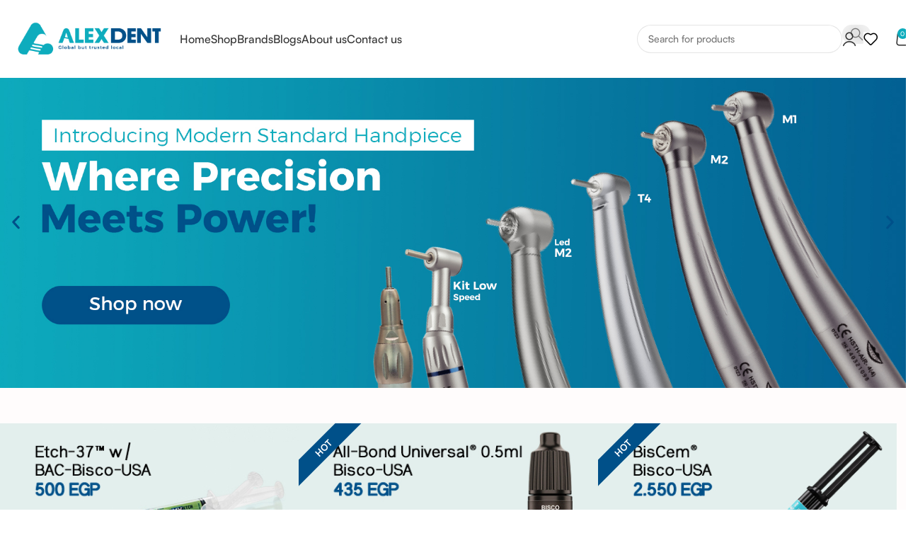

--- FILE ---
content_type: text/html; charset=UTF-8
request_url: https://alexdenteg.com/?action=yith-woocompare-add-product&id=3367
body_size: 38978
content:
<!DOCTYPE html>
<html lang="en-US" prefix="og: https://ogp.me/ns#">
<head>
	
	<meta charset="UTF-8">
	<meta name="viewport" content="width=device-width, initial-scale=1.0">
	<link rel="profile" href="https://gmpg.org/xfn/11">
	<link rel="pingback" href="https://alexdenteg.com/xmlrpc.php">

	
<!-- Search Engine Optimization by Rank Math PRO - https://rankmath.com/ -->
<title>Alex dent - Where Dental Professionals Shop</title>
<meta name="description" content="Alex Dent is your trusted online store for high-quality dental materials, tools, and equipment for dental professionals across Egypt."/>
<meta name="robots" content="follow, index, max-snippet:-1, max-video-preview:-1, max-image-preview:large"/>
<link rel="canonical" href="https://alexdenteg.com/" />
<meta property="og:locale" content="en_US" />
<meta property="og:type" content="website" />
<meta property="og:title" content="Alex dent - Where Dental Professionals Shop" />
<meta property="og:description" content="Alex Dent is your trusted online store for high-quality dental materials, tools, and equipment for dental professionals across Egypt." />
<meta property="og:url" content="https://alexdenteg.com/" />
<meta property="og:site_name" content="Alex dent" />
<meta property="og:updated_time" content="2026-01-13T12:34:57+00:00" />
<meta property="og:image" content="https://alexdenteg.com/wp-content/uploads/2025/07/alexdent.png" />
<meta property="og:image:secure_url" content="https://alexdenteg.com/wp-content/uploads/2025/07/alexdent.png" />
<meta property="og:image:width" content="256" />
<meta property="og:image:height" content="229" />
<meta property="og:image:alt" content="Home" />
<meta property="og:image:type" content="image/png" />
<meta property="article:published_time" content="2025-07-21T10:30:41+00:00" />
<meta property="article:modified_time" content="2026-01-13T12:34:57+00:00" />
<meta name="twitter:card" content="summary_large_image" />
<meta name="twitter:title" content="Alex dent - Where Dental Professionals Shop" />
<meta name="twitter:description" content="Alex Dent is your trusted online store for high-quality dental materials, tools, and equipment for dental professionals across Egypt." />
<meta name="twitter:image" content="https://alexdenteg.com/wp-content/uploads/2025/07/alexdent.png" />
<meta name="twitter:label1" content="Written by" />
<meta name="twitter:data1" content="alexdent" />
<meta name="twitter:label2" content="Time to read" />
<meta name="twitter:data2" content="1 minute" />
<script type="application/ld+json" class="rank-math-schema-pro">{"@context":"https://schema.org","@graph":[{"@type":"Place","@id":"https://alexdenteg.com/#place","address":{"@type":"PostalAddress","streetAddress":"31 ElRashidi st , Elkasr ElEiny , Shaheen Medical Mall , Cairo , Egypt","addressRegion":"Cairo","postalCode":"02","addressCountry":"Egypt","addressLocality":"Elkasr ElEiny"}},{"@type":["Dentist","Organization"],"@id":"https://alexdenteg.com/#organization","name":"Alex dent","url":"https://alexdenteg.com","sameAs":["https://www.facebook.com/profile.php?id=100064562144720"],"email":"Heshamelsheikh79@yahoo.com","address":{"@type":"PostalAddress","streetAddress":"31 ElRashidi st , Elkasr ElEiny , Shaheen Medical Mall , Cairo , Egypt","addressRegion":"Cairo","postalCode":"02","addressCountry":"Egypt","addressLocality":"Elkasr ElEiny"},"logo":{"@type":"ImageObject","@id":"https://alexdenteg.com/#logo","url":"http://alexdenteg.com/wp-content/uploads/2026/01/504433586_1160470242781703_3586888831442898274_n.jpg","contentUrl":"http://alexdenteg.com/wp-content/uploads/2026/01/504433586_1160470242781703_3586888831442898274_n.jpg","caption":"Alex dent","inLanguage":"en-US","width":"750","height":"750"},"openingHours":["Monday,Tuesday,Wednesday,Thursday,Saturday,Sunday 09:30-19:00","Friday OFF"],"description":"AlexDentEG is an online store specialized in providing dental tools and supplies for professionals in the field across Egypt and the region. The website offers high-quality products from leading international brands, including dental instruments, medical equipment, various dental materials such as temporary crowns, and other specialized tools and devices \u2014 all at competitive prices suitable for practitioners in clinics and medical centers.","legalName":"ivalley","location":{"@id":"https://alexdenteg.com/#place"},"image":{"@id":"https://alexdenteg.com/#logo"},"telephone":"01001406378"},{"@type":"WebSite","@id":"https://alexdenteg.com/#website","url":"https://alexdenteg.com","name":"Alex dent","alternateName":"Alex dent","publisher":{"@id":"https://alexdenteg.com/#organization"},"inLanguage":"en-US","potentialAction":{"@type":"SearchAction","target":"https://alexdenteg.com/?s={search_term_string}","query-input":"required name=search_term_string"}},{"@type":"ImageObject","@id":"https://alexdenteg.com/wp-content/uploads/2025/07/alexdent.png","url":"https://alexdenteg.com/wp-content/uploads/2025/07/alexdent.png","width":"256","height":"229","inLanguage":"en-US"},{"@type":"WebPage","@id":"https://alexdenteg.com/#webpage","url":"https://alexdenteg.com/","name":"Alex dent - Where Dental Professionals Shop","datePublished":"2025-07-21T10:30:41+00:00","dateModified":"2026-01-13T12:34:57+00:00","about":{"@id":"https://alexdenteg.com/#organization"},"isPartOf":{"@id":"https://alexdenteg.com/#website"},"primaryImageOfPage":{"@id":"https://alexdenteg.com/wp-content/uploads/2025/07/alexdent.png"},"inLanguage":"en-US"},{"@type":"Person","@id":"https://alexdenteg.com/author/alexdent/","name":"alexdent","url":"https://alexdenteg.com/author/alexdent/","image":{"@type":"ImageObject","@id":"https://secure.gravatar.com/avatar/dfc86daa491664c9d6ce4cc09f007f0ce045d2e15f4abdd42f0a326bad2a9f2e?s=96&amp;d=mm&amp;r=g","url":"https://secure.gravatar.com/avatar/dfc86daa491664c9d6ce4cc09f007f0ce045d2e15f4abdd42f0a326bad2a9f2e?s=96&amp;d=mm&amp;r=g","caption":"alexdent","inLanguage":"en-US"},"sameAs":["https://alexdenteg.com"],"worksFor":{"@id":"https://alexdenteg.com/#organization"}},{"@type":"Article","headline":"Alex dent - Where Dental Professionals Shop","datePublished":"2025-07-21T10:30:41+00:00","dateModified":"2026-01-13T12:34:57+00:00","author":{"@id":"https://alexdenteg.com/author/alexdent/","name":"alexdent"},"publisher":{"@id":"https://alexdenteg.com/#organization"},"description":"Alex Dent is your trusted online store for high-quality dental materials, tools, and equipment for dental professionals across Egypt.","name":"Alex dent - Where Dental Professionals Shop","@id":"https://alexdenteg.com/#richSnippet","isPartOf":{"@id":"https://alexdenteg.com/#webpage"},"image":{"@id":"https://alexdenteg.com/wp-content/uploads/2025/07/alexdent.png"},"inLanguage":"en-US","mainEntityOfPage":{"@id":"https://alexdenteg.com/#webpage"}}]}</script>
<!-- /Rank Math WordPress SEO plugin -->

<link rel='dns-prefetch' href='//www.googletagmanager.com' />
<link rel="alternate" type="application/rss+xml" title="Alex dent &raquo; Feed" href="https://alexdenteg.com/feed/" />
<link rel="alternate" type="application/rss+xml" title="Alex dent &raquo; Comments Feed" href="https://alexdenteg.com/comments/feed/" />
<link rel="alternate" title="oEmbed (JSON)" type="application/json+oembed" href="https://alexdenteg.com/wp-json/oembed/1.0/embed?url=https%3A%2F%2Falexdenteg.com%2F" />
<link rel="alternate" title="oEmbed (XML)" type="text/xml+oembed" href="https://alexdenteg.com/wp-json/oembed/1.0/embed?url=https%3A%2F%2Falexdenteg.com%2F&#038;format=xml" />
		<!-- This site uses the Google Analytics by MonsterInsights plugin v9.2.4 - Using Analytics tracking - https://www.monsterinsights.com/ -->
							<script src="//www.googletagmanager.com/gtag/js?id=G-21FT2W4C5Y"  data-cfasync="false" data-wpfc-render="false" type="text/javascript" async></script>
			<script data-cfasync="false" data-wpfc-render="false" type="text/javascript">
				var mi_version = '9.2.4';
				var mi_track_user = true;
				var mi_no_track_reason = '';
								var MonsterInsightsDefaultLocations = {"page_location":"https:\/\/alexdenteg.com\/?action=yith-woocompare-add-product&id=3367"};
				if ( typeof MonsterInsightsPrivacyGuardFilter === 'function' ) {
					var MonsterInsightsLocations = (typeof MonsterInsightsExcludeQuery === 'object') ? MonsterInsightsPrivacyGuardFilter( MonsterInsightsExcludeQuery ) : MonsterInsightsPrivacyGuardFilter( MonsterInsightsDefaultLocations );
				} else {
					var MonsterInsightsLocations = (typeof MonsterInsightsExcludeQuery === 'object') ? MonsterInsightsExcludeQuery : MonsterInsightsDefaultLocations;
				}

								var disableStrs = [
										'ga-disable-G-21FT2W4C5Y',
									];

				/* Function to detect opted out users */
				function __gtagTrackerIsOptedOut() {
					for (var index = 0; index < disableStrs.length; index++) {
						if (document.cookie.indexOf(disableStrs[index] + '=true') > -1) {
							return true;
						}
					}

					return false;
				}

				/* Disable tracking if the opt-out cookie exists. */
				if (__gtagTrackerIsOptedOut()) {
					for (var index = 0; index < disableStrs.length; index++) {
						window[disableStrs[index]] = true;
					}
				}

				/* Opt-out function */
				function __gtagTrackerOptout() {
					for (var index = 0; index < disableStrs.length; index++) {
						document.cookie = disableStrs[index] + '=true; expires=Thu, 31 Dec 2099 23:59:59 UTC; path=/';
						window[disableStrs[index]] = true;
					}
				}

				if ('undefined' === typeof gaOptout) {
					function gaOptout() {
						__gtagTrackerOptout();
					}
				}
								window.dataLayer = window.dataLayer || [];

				window.MonsterInsightsDualTracker = {
					helpers: {},
					trackers: {},
				};
				if (mi_track_user) {
					function __gtagDataLayer() {
						dataLayer.push(arguments);
					}

					function __gtagTracker(type, name, parameters) {
						if (!parameters) {
							parameters = {};
						}

						if (parameters.send_to) {
							__gtagDataLayer.apply(null, arguments);
							return;
						}

						if (type === 'event') {
														parameters.send_to = monsterinsights_frontend.v4_id;
							var hookName = name;
							if (typeof parameters['event_category'] !== 'undefined') {
								hookName = parameters['event_category'] + ':' + name;
							}

							if (typeof MonsterInsightsDualTracker.trackers[hookName] !== 'undefined') {
								MonsterInsightsDualTracker.trackers[hookName](parameters);
							} else {
								__gtagDataLayer('event', name, parameters);
							}
							
						} else {
							__gtagDataLayer.apply(null, arguments);
						}
					}

					__gtagTracker('js', new Date());
					__gtagTracker('set', {
						'developer_id.dZGIzZG': true,
											});
					if ( MonsterInsightsLocations.page_location ) {
						__gtagTracker('set', MonsterInsightsLocations);
					}
										__gtagTracker('config', 'G-21FT2W4C5Y', {"forceSSL":"true","anonymize_ip":"true","link_attribution":"true"} );
															window.gtag = __gtagTracker;										(function () {
						/* https://developers.google.com/analytics/devguides/collection/analyticsjs/ */
						/* ga and __gaTracker compatibility shim. */
						var noopfn = function () {
							return null;
						};
						var newtracker = function () {
							return new Tracker();
						};
						var Tracker = function () {
							return null;
						};
						var p = Tracker.prototype;
						p.get = noopfn;
						p.set = noopfn;
						p.send = function () {
							var args = Array.prototype.slice.call(arguments);
							args.unshift('send');
							__gaTracker.apply(null, args);
						};
						var __gaTracker = function () {
							var len = arguments.length;
							if (len === 0) {
								return;
							}
							var f = arguments[len - 1];
							if (typeof f !== 'object' || f === null || typeof f.hitCallback !== 'function') {
								if ('send' === arguments[0]) {
									var hitConverted, hitObject = false, action;
									if ('event' === arguments[1]) {
										if ('undefined' !== typeof arguments[3]) {
											hitObject = {
												'eventAction': arguments[3],
												'eventCategory': arguments[2],
												'eventLabel': arguments[4],
												'value': arguments[5] ? arguments[5] : 1,
											}
										}
									}
									if ('pageview' === arguments[1]) {
										if ('undefined' !== typeof arguments[2]) {
											hitObject = {
												'eventAction': 'page_view',
												'page_path': arguments[2],
											}
										}
									}
									if (typeof arguments[2] === 'object') {
										hitObject = arguments[2];
									}
									if (typeof arguments[5] === 'object') {
										Object.assign(hitObject, arguments[5]);
									}
									if ('undefined' !== typeof arguments[1].hitType) {
										hitObject = arguments[1];
										if ('pageview' === hitObject.hitType) {
											hitObject.eventAction = 'page_view';
										}
									}
									if (hitObject) {
										action = 'timing' === arguments[1].hitType ? 'timing_complete' : hitObject.eventAction;
										hitConverted = mapArgs(hitObject);
										__gtagTracker('event', action, hitConverted);
									}
								}
								return;
							}

							function mapArgs(args) {
								var arg, hit = {};
								var gaMap = {
									'eventCategory': 'event_category',
									'eventAction': 'event_action',
									'eventLabel': 'event_label',
									'eventValue': 'event_value',
									'nonInteraction': 'non_interaction',
									'timingCategory': 'event_category',
									'timingVar': 'name',
									'timingValue': 'value',
									'timingLabel': 'event_label',
									'page': 'page_path',
									'location': 'page_location',
									'title': 'page_title',
									'referrer' : 'page_referrer',
								};
								for (arg in args) {
																		if (!(!args.hasOwnProperty(arg) || !gaMap.hasOwnProperty(arg))) {
										hit[gaMap[arg]] = args[arg];
									} else {
										hit[arg] = args[arg];
									}
								}
								return hit;
							}

							try {
								f.hitCallback();
							} catch (ex) {
							}
						};
						__gaTracker.create = newtracker;
						__gaTracker.getByName = newtracker;
						__gaTracker.getAll = function () {
							return [];
						};
						__gaTracker.remove = noopfn;
						__gaTracker.loaded = true;
						window['__gaTracker'] = __gaTracker;
					})();
									} else {
										console.log("");
					(function () {
						function __gtagTracker() {
							return null;
						}

						window['__gtagTracker'] = __gtagTracker;
						window['gtag'] = __gtagTracker;
					})();
									}
			</script>
				<!-- / Google Analytics by MonsterInsights -->
				<script data-cfasync="false" data-wpfc-render="false" type="text/javascript">
			window.MonsterInsightsDualTracker.helpers.mapProductItem = function (uaItem) {
				var prefixIndex, prefixKey, mapIndex;

				var toBePrefixed = ['id', 'name', 'list_name', 'brand', 'category', 'variant'];

				var item = {};

				var fieldMap = {
					'price': 'price',
					'list_position': 'index',
					'quantity': 'quantity',
					'position': 'index',
				};

				for (mapIndex in fieldMap) {
					if (uaItem.hasOwnProperty(mapIndex)) {
						item[fieldMap[mapIndex]] = uaItem[mapIndex];
					}
				}

				for (prefixIndex = 0; prefixIndex < toBePrefixed.length; prefixIndex++) {
					prefixKey = toBePrefixed[prefixIndex];
					if (typeof uaItem[prefixKey] !== 'undefined') {
						item['item_' + prefixKey] = uaItem[prefixKey];
					}
				}

				return item;
			};

			MonsterInsightsDualTracker.trackers['view_item_list'] = function (parameters) {
				var items = parameters.items;
				var listName, itemIndex, item, itemListName;
				var lists = {
					'_': {items: [], 'send_to': monsterinsights_frontend.v4_id},
				};

				for (itemIndex = 0; itemIndex < items.length; itemIndex++) {
					item = MonsterInsightsDualTracker.helpers.mapProductItem(items[itemIndex]);

					if (typeof item['item_list_name'] === 'undefined') {
						lists['_'].items.push(item);
					} else {
						itemListName = item['item_list_name'];
						if (typeof lists[itemListName] === 'undefined') {
							lists[itemListName] = {
								'items': [],
								'item_list_name': itemListName,
								'send_to': monsterinsights_frontend.v4_id,
							};
						}

						lists[itemListName].items.push(item);
					}
				}

				for (listName in lists) {
					__gtagDataLayer('event', 'view_item_list', lists[listName]);
				}
			};

			MonsterInsightsDualTracker.trackers['select_content'] = function (parameters) {
				const items = parameters.items.map(MonsterInsightsDualTracker.helpers.mapProductItem);
				__gtagDataLayer('event', 'select_item', {items: items, send_to: parameters.send_to});
			};

			MonsterInsightsDualTracker.trackers['view_item'] = function (parameters) {
				const items = parameters.items.map(MonsterInsightsDualTracker.helpers.mapProductItem);
				__gtagDataLayer('event', 'view_item', {items: items, send_to: parameters.send_to});
			};
		</script>
			<script data-cfasync="false" data-wpfc-render="false" type="text/javascript">
		if (window.hasOwnProperty('MonsterInsightsDualTracker')){
			window.MonsterInsightsDualTracker.trackers['form:impression'] = function (parameters) {
				__gtagDataLayer('event', 'form_impression', {
					form_id: parameters.event_label,
					content_type: 'form',
					non_interaction: true,
					send_to: parameters.send_to,
				});
			};

			window.MonsterInsightsDualTracker.trackers['form:conversion'] = function (parameters) {
				__gtagDataLayer('event', 'generate_lead', {
					form_id: parameters.event_label,
					send_to: parameters.send_to,
				});
			};
		}
	</script>
	<style id='wp-img-auto-sizes-contain-inline-css' type='text/css'>
img:is([sizes=auto i],[sizes^="auto," i]){contain-intrinsic-size:3000px 1500px}
/*# sourceURL=wp-img-auto-sizes-contain-inline-css */
</style>
<link rel='stylesheet' id='paymob-css-css' href='https://alexdenteg.com/wp-content/plugins/paymob-for-woocommerce/assets/css/paymob.css?ver=4.0.1' type='text/css' media='all' />
<style id='woocommerce-inline-inline-css' type='text/css'>
.woocommerce form .form-row .required { visibility: visible; }
/*# sourceURL=woocommerce-inline-inline-css */
</style>
<link rel='stylesheet' id='elementor-frontend-css' href='https://alexdenteg.com/wp-content/uploads/elementor/css/custom-frontend.min.css?ver=1768229624' type='text/css' media='all' />
<link rel='stylesheet' id='widget-image-css' href='https://alexdenteg.com/wp-content/plugins/elementor/assets/css/widget-image.min.css?ver=3.30.2' type='text/css' media='all' />
<link rel='stylesheet' id='widget-nav-menu-css' href='https://alexdenteg.com/wp-content/uploads/elementor/css/custom-pro-widget-nav-menu.min.css?ver=1768229624' type='text/css' media='all' />
<link rel='stylesheet' id='widget-heading-css' href='https://alexdenteg.com/wp-content/plugins/elementor/assets/css/widget-heading.min.css?ver=3.30.2' type='text/css' media='all' />
<link rel='stylesheet' id='elementor-post-7-css' href='https://alexdenteg.com/wp-content/uploads/elementor/css/post-7.css?ver=1768229624' type='text/css' media='all' />
<link rel='stylesheet' id='e-animation-fadeInUp-css' href='https://alexdenteg.com/wp-content/plugins/elementor/assets/lib/animations/styles/fadeInUp.min.css?ver=3.30.2' type='text/css' media='all' />
<link rel='stylesheet' id='swiper-css' href='https://alexdenteg.com/wp-content/plugins/elementor/assets/lib/swiper/v8/css/swiper.min.css?ver=8.4.5' type='text/css' media='all' />
<link rel='stylesheet' id='e-swiper-css' href='https://alexdenteg.com/wp-content/plugins/elementor/assets/css/conditionals/e-swiper.min.css?ver=3.30.2' type='text/css' media='all' />
<link rel='stylesheet' id='widget-slides-css' href='https://alexdenteg.com/wp-content/uploads/elementor/css/custom-pro-widget-slides.min.css?ver=1768229624' type='text/css' media='all' />
<link rel='stylesheet' id='widget-call-to-action-css' href='https://alexdenteg.com/wp-content/uploads/elementor/css/custom-pro-widget-call-to-action.min.css?ver=1768229624' type='text/css' media='all' />
<link rel='stylesheet' id='e-transitions-css' href='https://alexdenteg.com/wp-content/plugins/elementor-pro/assets/css/conditionals/transitions.min.css?ver=3.29.2' type='text/css' media='all' />
<link rel='stylesheet' id='widget-loop-common-css' href='https://alexdenteg.com/wp-content/plugins/elementor-pro/assets/css/widget-loop-common.min.css?ver=3.29.2' type='text/css' media='all' />
<link rel='stylesheet' id='widget-loop-grid-css' href='https://alexdenteg.com/wp-content/uploads/elementor/css/custom-pro-widget-loop-grid.min.css?ver=1768229624' type='text/css' media='all' />
<link rel='stylesheet' id='elementor-post-16020-css' href='https://alexdenteg.com/wp-content/uploads/elementor/css/post-16020.css?ver=1768307719' type='text/css' media='all' />
<link rel='stylesheet' id='elementor-post-16394-css' href='https://alexdenteg.com/wp-content/uploads/elementor/css/post-16394.css?ver=1768229624' type='text/css' media='all' />
<link rel='stylesheet' id='wcmmq-front-style-css' href='https://alexdenteg.com/wp-content/plugins/woo-min-max-quantity-step-control-single/assets/css/wcmmq-front.css?ver=1.0.0' type='text/css' media='all' />
<link rel='stylesheet' id='wd-style-base-css' href='https://alexdenteg.com/wp-content/themes/woodmart/css/parts/base.min.css?ver=8.2.6' type='text/css' media='all' />
<link rel='stylesheet' id='wd-helpers-wpb-elem-css' href='https://alexdenteg.com/wp-content/themes/woodmart/css/parts/helpers-wpb-elem.min.css?ver=8.2.6' type='text/css' media='all' />
<link rel='stylesheet' id='wd-elementor-base-css' href='https://alexdenteg.com/wp-content/themes/woodmart/css/parts/int-elem-base.min.css?ver=8.2.6' type='text/css' media='all' />
<link rel='stylesheet' id='wd-elementor-pro-base-css' href='https://alexdenteg.com/wp-content/themes/woodmart/css/parts/int-elementor-pro.min.css?ver=8.2.6' type='text/css' media='all' />
<link rel='stylesheet' id='wd-int-wordfence-css' href='https://alexdenteg.com/wp-content/themes/woodmart/css/parts/int-wordfence.min.css?ver=8.2.6' type='text/css' media='all' />
<link rel='stylesheet' id='wd-woocommerce-base-css' href='https://alexdenteg.com/wp-content/themes/woodmart/css/parts/woocommerce-base.min.css?ver=8.2.6' type='text/css' media='all' />
<link rel='stylesheet' id='wd-mod-star-rating-css' href='https://alexdenteg.com/wp-content/themes/woodmart/css/parts/mod-star-rating.min.css?ver=8.2.6' type='text/css' media='all' />
<link rel='stylesheet' id='wd-woocommerce-block-notices-css' href='https://alexdenteg.com/wp-content/themes/woodmart/css/parts/woo-mod-block-notices.min.css?ver=8.2.6' type='text/css' media='all' />
<link rel='stylesheet' id='wd-wp-blocks-css' href='https://alexdenteg.com/wp-content/themes/woodmart/css/parts/wp-blocks.min.css?ver=8.2.6' type='text/css' media='all' />
<link rel='stylesheet' id='wd-header-base-css' href='https://alexdenteg.com/wp-content/themes/woodmart/css/parts/header-base.min.css?ver=8.2.6' type='text/css' media='all' />
<link rel='stylesheet' id='wd-mod-tools-css' href='https://alexdenteg.com/wp-content/themes/woodmart/css/parts/mod-tools.min.css?ver=8.2.6' type='text/css' media='all' />
<link rel='stylesheet' id='wd-header-elements-base-css' href='https://alexdenteg.com/wp-content/themes/woodmart/css/parts/header-el-base.min.css?ver=8.2.6' type='text/css' media='all' />
<link rel='stylesheet' id='wd-social-icons-css' href='https://alexdenteg.com/wp-content/themes/woodmart/css/parts/el-social-icons.min.css?ver=8.2.6' type='text/css' media='all' />
<link rel='stylesheet' id='wd-header-search-css' href='https://alexdenteg.com/wp-content/themes/woodmart/css/parts/header-el-search.min.css?ver=8.2.6' type='text/css' media='all' />
<link rel='stylesheet' id='wd-header-search-form-css' href='https://alexdenteg.com/wp-content/themes/woodmart/css/parts/header-el-search-form.min.css?ver=8.2.6' type='text/css' media='all' />
<link rel='stylesheet' id='wd-wd-search-form-css' href='https://alexdenteg.com/wp-content/themes/woodmart/css/parts/wd-search-form.min.css?ver=8.2.6' type='text/css' media='all' />
<link rel='stylesheet' id='wd-wd-search-results-css' href='https://alexdenteg.com/wp-content/themes/woodmart/css/parts/wd-search-results.min.css?ver=8.2.6' type='text/css' media='all' />
<link rel='stylesheet' id='wd-wd-search-dropdown-css' href='https://alexdenteg.com/wp-content/themes/woodmart/css/parts/wd-search-dropdown.min.css?ver=8.2.6' type='text/css' media='all' />
<link rel='stylesheet' id='wd-woo-mod-login-form-css' href='https://alexdenteg.com/wp-content/themes/woodmart/css/parts/woo-mod-login-form.min.css?ver=8.2.6' type='text/css' media='all' />
<link rel='stylesheet' id='wd-header-my-account-css' href='https://alexdenteg.com/wp-content/themes/woodmart/css/parts/header-el-my-account.min.css?ver=8.2.6' type='text/css' media='all' />
<link rel='stylesheet' id='wd-header-cart-side-css' href='https://alexdenteg.com/wp-content/themes/woodmart/css/parts/header-el-cart-side.min.css?ver=8.2.6' type='text/css' media='all' />
<link rel='stylesheet' id='wd-header-cart-css' href='https://alexdenteg.com/wp-content/themes/woodmart/css/parts/header-el-cart.min.css?ver=8.2.6' type='text/css' media='all' />
<link rel='stylesheet' id='wd-widget-shopping-cart-css' href='https://alexdenteg.com/wp-content/themes/woodmart/css/parts/woo-widget-shopping-cart.min.css?ver=8.2.6' type='text/css' media='all' />
<link rel='stylesheet' id='wd-widget-product-list-css' href='https://alexdenteg.com/wp-content/themes/woodmart/css/parts/woo-widget-product-list.min.css?ver=8.2.6' type='text/css' media='all' />
<link rel='stylesheet' id='wd-header-mobile-nav-dropdown-css' href='https://alexdenteg.com/wp-content/themes/woodmart/css/parts/header-el-mobile-nav-dropdown.min.css?ver=8.2.6' type='text/css' media='all' />
<link rel='stylesheet' id='wd-woo-opt-products-bg-css' href='https://alexdenteg.com/wp-content/themes/woodmart/css/parts/woo-opt-products-bg.min.css?ver=8.2.6' type='text/css' media='all' />
<link rel='stylesheet' id='wd-categories-loop-side-css' href='https://alexdenteg.com/wp-content/themes/woodmart/css/parts/woo-categories-loop-side.min.css?ver=8.2.6' type='text/css' media='all' />
<link rel='stylesheet' id='wd-woo-categories-loop-layout-masonry-css' href='https://alexdenteg.com/wp-content/themes/woodmart/css/parts/woo-categories-loop-layout-masonry.min.css?ver=8.2.6' type='text/css' media='all' />
<link rel='stylesheet' id='wd-woo-categories-loop-css' href='https://alexdenteg.com/wp-content/themes/woodmart/css/parts/woo-categories-loop.min.css?ver=8.2.6' type='text/css' media='all' />
<link rel='stylesheet' id='wd-woo-opt-title-limit-css' href='https://alexdenteg.com/wp-content/themes/woodmart/css/parts/woo-opt-title-limit.min.css?ver=8.2.6' type='text/css' media='all' />
<link rel='stylesheet' id='wd-product-loop-css' href='https://alexdenteg.com/wp-content/themes/woodmart/css/parts/woo-product-loop.min.css?ver=8.2.6' type='text/css' media='all' />
<link rel='stylesheet' id='wd-product-loop-buttons-on-hover-css' href='https://alexdenteg.com/wp-content/themes/woodmart/css/parts/woo-product-loop-buttons-on-hover.min.css?ver=8.2.6' type='text/css' media='all' />
<link rel='stylesheet' id='wd-woo-mod-add-btn-replace-css' href='https://alexdenteg.com/wp-content/themes/woodmart/css/parts/woo-mod-add-btn-replace.min.css?ver=8.2.6' type='text/css' media='all' />
<link rel='stylesheet' id='wd-woo-mod-swatches-base-css' href='https://alexdenteg.com/wp-content/themes/woodmart/css/parts/woo-mod-swatches-base.min.css?ver=8.2.6' type='text/css' media='all' />
<link rel='stylesheet' id='wd-woo-opt-stretch-cont-css' href='https://alexdenteg.com/wp-content/themes/woodmart/css/parts/woo-opt-stretch-cont.min.css?ver=8.2.6' type='text/css' media='all' />
<link rel='stylesheet' id='wd-mfp-popup-css' href='https://alexdenteg.com/wp-content/themes/woodmart/css/parts/lib-magnific-popup.min.css?ver=8.2.6' type='text/css' media='all' />
<link rel='stylesheet' id='wd-woo-mod-product-labels-css' href='https://alexdenteg.com/wp-content/themes/woodmart/css/parts/woo-mod-product-labels.min.css?ver=8.2.6' type='text/css' media='all' />
<link rel='stylesheet' id='wd-widget-collapse-css' href='https://alexdenteg.com/wp-content/themes/woodmart/css/parts/opt-widget-collapse.min.css?ver=8.2.6' type='text/css' media='all' />
<link rel='stylesheet' id='wd-scroll-top-css' href='https://alexdenteg.com/wp-content/themes/woodmart/css/parts/opt-scrolltotop.min.css?ver=8.2.6' type='text/css' media='all' />
<link rel='stylesheet' id='wd-header-my-account-sidebar-css' href='https://alexdenteg.com/wp-content/themes/woodmart/css/parts/header-el-my-account-sidebar.min.css?ver=8.2.6' type='text/css' media='all' />
<link rel='stylesheet' id='wd-bottom-toolbar-css' href='https://alexdenteg.com/wp-content/themes/woodmart/css/parts/opt-bottom-toolbar.min.css?ver=8.2.6' type='text/css' media='all' />
<script type="text/javascript" src="https://alexdenteg.com/wp-content/plugins/google-analytics-premium/assets/js/frontend-gtag.js?ver=9.2.4" id="monsterinsights-frontend-script-js" async="async" data-wp-strategy="async"></script>
<script data-cfasync="false" data-wpfc-render="false" type="text/javascript" id='monsterinsights-frontend-script-js-extra'>/* <![CDATA[ */
var monsterinsights_frontend = {"js_events_tracking":"true","download_extensions":"doc,pdf,ppt,zip,xls,docx,pptx,xlsx","inbound_paths":"[{\"path\":\"\\\/go\\\/\",\"label\":\"affiliate\"},{\"path\":\"\\\/recommend\\\/\",\"label\":\"affiliate\"}]","home_url":"https:\/\/alexdenteg.com","hash_tracking":"false","v4_id":"G-21FT2W4C5Y"};/* ]]> */
</script>
<script type="text/javascript" src="https://alexdenteg.com/wp-includes/js/jquery/jquery.min.js?ver=3.7.1" id="jquery-core-js"></script>
<script type="text/javascript" src="https://alexdenteg.com/wp-includes/js/jquery/jquery-migrate.min.js?ver=3.4.1" id="jquery-migrate-js"></script>
<script type="text/javascript" src="https://alexdenteg.com/wp-content/plugins/woocommerce/assets/js/jquery-blockui/jquery.blockUI.min.js?ver=2.7.0-wc.10.0.5" id="jquery-blockui-js" defer="defer" data-wp-strategy="defer"></script>
<script type="text/javascript" id="wc-add-to-cart-js-extra">
/* <![CDATA[ */
var wc_add_to_cart_params = {"ajax_url":"/wp-admin/admin-ajax.php","wc_ajax_url":"/?wc-ajax=%%endpoint%%","i18n_view_cart":"View cart","cart_url":"https://alexdenteg.com/cart/","is_cart":"","cart_redirect_after_add":"no"};
//# sourceURL=wc-add-to-cart-js-extra
/* ]]> */
</script>
<script type="text/javascript" src="https://alexdenteg.com/wp-content/plugins/woocommerce/assets/js/frontend/add-to-cart.min.js?ver=10.0.5" id="wc-add-to-cart-js" defer="defer" data-wp-strategy="defer"></script>
<script type="text/javascript" src="https://alexdenteg.com/wp-content/plugins/woocommerce/assets/js/js-cookie/js.cookie.min.js?ver=2.1.4-wc.10.0.5" id="js-cookie-js" defer="defer" data-wp-strategy="defer"></script>
<script type="text/javascript" id="woocommerce-js-extra">
/* <![CDATA[ */
var woocommerce_params = {"ajax_url":"/wp-admin/admin-ajax.php","wc_ajax_url":"/?wc-ajax=%%endpoint%%","i18n_password_show":"Show password","i18n_password_hide":"Hide password"};
//# sourceURL=woocommerce-js-extra
/* ]]> */
</script>
<script type="text/javascript" src="https://alexdenteg.com/wp-content/plugins/woocommerce/assets/js/frontend/woocommerce.min.js?ver=10.0.5" id="woocommerce-js" defer="defer" data-wp-strategy="defer"></script>
<script type="text/javascript" src="https://alexdenteg.com/wp-content/themes/woodmart/js/scripts/global/scrollBar.min.js?ver=8.2.6" id="wd-scrollbar-js"></script>
<link rel="https://api.w.org/" href="https://alexdenteg.com/wp-json/" /><link rel="alternate" title="JSON" type="application/json" href="https://alexdenteg.com/wp-json/wp/v2/pages/16020" /><link rel="EditURI" type="application/rsd+xml" title="RSD" href="https://alexdenteg.com/xmlrpc.php?rsd" />
<meta name="generator" content="WordPress 6.9" />
<link rel='shortlink' href='https://alexdenteg.com/' />
<meta name="google-site-verification" content="XgERS1sCPAP_-IjeFX6hxGWNqW60nUyZhdNvQ8fBZZM" />  <script src="https://cdn.onesignal.com/sdks/web/v16/OneSignalSDK.page.js" defer></script>
  <script>
          window.OneSignalDeferred = window.OneSignalDeferred || [];
          OneSignalDeferred.push(async function(OneSignal) {
            await OneSignal.init({
              appId: "9ff5dde2-fc1d-4cea-82f5-ee14e4324df5",
              serviceWorkerOverrideForTypical: true,
              path: "https://alexdenteg.com/wp-content/plugins/onesignal-free-web-push-notifications/sdk_files/",
              serviceWorkerParam: { scope: "/wp-content/plugins/onesignal-free-web-push-notifications/sdk_files/push/onesignal/" },
              serviceWorkerPath: "OneSignalSDKWorker.js",
            });
          });

          // Unregister the legacy OneSignal service worker to prevent scope conflicts
          navigator.serviceWorker.getRegistrations().then((registrations) => {
            // Iterate through all registered service workers
            registrations.forEach((registration) => {
              // Check the script URL to identify the specific service worker
              if (registration.active && registration.active.scriptURL.includes('OneSignalSDKWorker.js.php')) {
                // Unregister the service worker
                registration.unregister().then((success) => {
                  if (success) {
                    console.log('OneSignalSW: Successfully unregistered:', registration.active.scriptURL);
                  } else {
                    console.log('OneSignalSW: Failed to unregister:', registration.active.scriptURL);
                  }
                });
              }
            });
          }).catch((error) => {
            console.error('Error fetching service worker registrations:', error);
          });
        </script>
<style type="text/css">
span.wcmmq_prefix {
    float: left;
    padding: 10px;
    margin: 0;
}
</style>
<meta name="theme-color" content="rgb(56,72,77)">					<meta name="viewport" content="width=device-width, initial-scale=1.0, maximum-scale=1.0, user-scalable=no">
										<noscript><style>.woocommerce-product-gallery{ opacity: 1 !important; }</style></noscript>
	<meta name="generator" content="Elementor 3.30.2; features: e_font_icon_svg, additional_custom_breakpoints, e_element_cache; settings: css_print_method-external, google_font-enabled, font_display-swap">
			<style>
				.e-con.e-parent:nth-of-type(n+4):not(.e-lazyloaded):not(.e-no-lazyload),
				.e-con.e-parent:nth-of-type(n+4):not(.e-lazyloaded):not(.e-no-lazyload) * {
					background-image: none !important;
				}
				@media screen and (max-height: 1024px) {
					.e-con.e-parent:nth-of-type(n+3):not(.e-lazyloaded):not(.e-no-lazyload),
					.e-con.e-parent:nth-of-type(n+3):not(.e-lazyloaded):not(.e-no-lazyload) * {
						background-image: none !important;
					}
				}
				@media screen and (max-height: 640px) {
					.e-con.e-parent:nth-of-type(n+2):not(.e-lazyloaded):not(.e-no-lazyload),
					.e-con.e-parent:nth-of-type(n+2):not(.e-lazyloaded):not(.e-no-lazyload) * {
						background-image: none !important;
					}
				}
			</style>
			
		<!-- MonsterInsights Form Tracking -->
		<script data-cfasync="false" data-wpfc-render="false" type="text/javascript">
			function monsterinsights_forms_record_impression(event) {
				monsterinsights_add_bloom_forms_ids();
				var monsterinsights_forms = document.getElementsByTagName("form");
				var monsterinsights_forms_i;
				for (monsterinsights_forms_i = 0; monsterinsights_forms_i < monsterinsights_forms.length; monsterinsights_forms_i++) {
					var monsterinsights_form_id = monsterinsights_forms[monsterinsights_forms_i].getAttribute("id");
					var skip_conversion = false;
					/* Check to see if it's contact form 7 if the id isn't set */
					if (!monsterinsights_form_id) {
						monsterinsights_form_id = monsterinsights_forms[monsterinsights_forms_i].parentElement.getAttribute("id");
						if (monsterinsights_form_id && monsterinsights_form_id.lastIndexOf('wpcf7-f', 0) === 0) {
							/* If so, let's grab that and set it to be the form's ID*/
							var tokens = monsterinsights_form_id.split('-').slice(0, 2);
							var result = tokens.join('-');
							monsterinsights_forms[monsterinsights_forms_i].setAttribute("id", result);/* Now we can do just what we did above */
							monsterinsights_form_id = monsterinsights_forms[monsterinsights_forms_i].getAttribute("id");
						} else {
							monsterinsights_form_id = false;
						}
					}

					/* Check if it's Ninja Forms & id isn't set. */
					if (!monsterinsights_form_id && monsterinsights_forms[monsterinsights_forms_i].parentElement.className.indexOf('nf-form-layout') >= 0) {
						monsterinsights_form_id = monsterinsights_forms[monsterinsights_forms_i].parentElement.parentElement.parentElement.getAttribute('id');
						if (monsterinsights_form_id && 0 === monsterinsights_form_id.lastIndexOf('nf-form-', 0)) {
							/* If so, let's grab that and set it to be the form's ID*/
							tokens = monsterinsights_form_id.split('-').slice(0, 3);
							result = tokens.join('-');
							monsterinsights_forms[monsterinsights_forms_i].setAttribute('id', result);
							/* Now we can do just what we did above */
							monsterinsights_form_id = monsterinsights_forms[monsterinsights_forms_i].getAttribute('id');
							skip_conversion = true;
						}
					}

					if (monsterinsights_form_id && monsterinsights_form_id !== 'commentform' && monsterinsights_form_id !== 'adminbar-search') {
						__gtagTracker('event', 'impression', {
							event_category: 'form',
							event_label: monsterinsights_form_id,
							value: 1,
							non_interaction: true
						});

						/* If a WPForms Form, we can use custom tracking */
						if (monsterinsights_form_id && 0 === monsterinsights_form_id.lastIndexOf('wpforms-form-', 0)) {
							continue;
						}

						/* Formiddable Forms, use custom tracking */
						if (monsterinsights_forms_has_class(monsterinsights_forms[monsterinsights_forms_i], 'frm-show-form')) {
							continue;
						}

						/* If a Gravity Form, we can use custom tracking */
						if (monsterinsights_form_id && 0 === monsterinsights_form_id.lastIndexOf('gform_', 0)) {
							continue;
						}

						/* If Ninja forms, we use custom conversion tracking */
						if (skip_conversion) {
							continue;
						}

						var custom_conversion_mi_forms = false;
						if (custom_conversion_mi_forms) {
							continue;
						}

						if (window.jQuery) {
							(function (form_id) {
								jQuery(document).ready(function () {
									jQuery('#' + form_id).on('submit', monsterinsights_forms_record_conversion);
								});
							})(monsterinsights_form_id);
						} else {
							var __gaFormsTrackerWindow = window;
							if (__gaFormsTrackerWindow.addEventListener) {
								document.getElementById(monsterinsights_form_id).addEventListener("submit", monsterinsights_forms_record_conversion, false);
							} else {
								if (__gaFormsTrackerWindow.attachEvent) {
									document.getElementById(monsterinsights_form_id).attachEvent("onsubmit", monsterinsights_forms_record_conversion);
								}
							}
						}

					} else {
						continue;
					}
				}
			}

			function monsterinsights_forms_has_class(element, className) {
				return (' ' + element.className + ' ').indexOf(' ' + className + ' ') > -1;
			}

			function monsterinsights_forms_record_conversion(event) {
				var monsterinsights_form_conversion_id = event.target.id;
				var monsterinsights_form_action = event.target.getAttribute("miforms-action");
				if (monsterinsights_form_conversion_id && !monsterinsights_form_action) {
					document.getElementById(monsterinsights_form_conversion_id).setAttribute("miforms-action", "submitted");
					__gtagTracker('event', 'conversion', {
						event_category: 'form',
						event_label: monsterinsights_form_conversion_id,
						value: 1,
					});
				}
			}

			/* Attach the events to all clicks in the document after page and GA has loaded */
			function monsterinsights_forms_load() {
				if (typeof (__gtagTracker) !== 'undefined' && __gtagTracker) {
					var __gtagFormsTrackerWindow = window;
					if (__gtagFormsTrackerWindow.addEventListener) {
						__gtagFormsTrackerWindow.addEventListener("load", monsterinsights_forms_record_impression, false);
					} else {
						if (__gtagFormsTrackerWindow.attachEvent) {
							__gtagFormsTrackerWindow.attachEvent("onload", monsterinsights_forms_record_impression);
						}
					}
				} else {
					setTimeout(monsterinsights_forms_load, 200);
				}
			}

			/* Custom Ninja Forms impression tracking */
			if (window.jQuery) {
				jQuery(document).on('nfFormReady', function (e, layoutView) {
					var label = layoutView.el;
					label = label.substring(1, label.length);
					label = label.split('-').slice(0, 3).join('-');
					__gtagTracker('event', 'impression', {
						event_category: 'form',
						event_label: label,
						value: 1,
						non_interaction: true
					});
				});
			}

			/* Custom Bloom Form tracker */
			function monsterinsights_add_bloom_forms_ids() {
				var bloom_forms = document.querySelectorAll('.et_bloom_form_content form');
				if (bloom_forms.length > 0) {
					for (var i = 0; i < bloom_forms.length; i++) {
						if ('' === bloom_forms[i].id) {
							var form_parent_root = monsterinsights_find_parent_with_class(bloom_forms[i], 'et_bloom_optin');
							if (form_parent_root) {
								var classes = form_parent_root.className.split(' ');
								for (var j = 0; j < classes.length; ++j) {
									if (0 === classes[j].indexOf('et_bloom_optin')) {
										bloom_forms[i].id = classes[j];
									}
								}
							}
						}
					}
				}
			}

			function monsterinsights_find_parent_with_class(element, className) {
				if (element.parentNode && '' !== className) {
					if (element.parentNode.className.indexOf(className) >= 0) {
						return element.parentNode;
					} else {
						return monsterinsights_find_parent_with_class(element.parentNode, className);
					}
				}
				return false;
			}

			monsterinsights_forms_load();
		</script>
		<!-- End MonsterInsights Form Tracking -->
		


		<!-- MonsterInsights Media Tracking -->
		<script data-cfasync="false" data-wpfc-render="false" type="text/javascript">
			var monsterinsights_tracked_video_marks = {};
			var monsterinsights_youtube_percentage_tracking_timeouts = {};

			/* Works for YouTube and Vimeo */
			function monsterinsights_media_get_id_for_iframe( source, service ) {
				var iframeUrlParts = source.split('?');
				var stripedUrl = iframeUrlParts[0].split('/');
				var videoId = stripedUrl[ stripedUrl.length - 1 ];

				return service + '-player-' + videoId;
			}

			function monsterinsights_media_record_video_event( provider, event, label, parameters = {} ) {
				__gtagTracker('event', event, {
					event_category: 'video-' + provider,
					event_label: label,
					non_interaction: event === 'impression',
					...parameters
				});
			}

			function monsterinsights_media_maybe_record_video_progress( provider, label, videoId, videoParameters ) {
				var progressTrackingAllowedMarks = [10,25,50,75];

				if ( typeof monsterinsights_tracked_video_marks[ videoId ] == 'undefined' ) {
					monsterinsights_tracked_video_marks[ videoId ] = [];
				}

				var { video_percent } = videoParameters;

				if ( progressTrackingAllowedMarks.includes( video_percent ) && !monsterinsights_tracked_video_marks[ videoId ].includes( video_percent ) ) {
					monsterinsights_media_record_video_event( provider, 'video_progress', label, videoParameters );

					/* Prevent multiple records for the same percentage */
					monsterinsights_tracked_video_marks[ videoId ].push( video_percent );
				}
			}

			/* --- Vimeo --- */
            var monsterinsights_media_vimeo_plays = {};

            function monsterinsights_setup_vimeo_events_for_iframe(iframe, title, player) {
                var playerId = iframe.getAttribute('id');
                var videoLabel = title || iframe.title || iframe.getAttribute('src');

                if ( !playerId ) {
                    playerId = monsterinsights_media_get_id_for_iframe( iframe.getAttribute('src'), 'vimeo' );
                    iframe.setAttribute( 'id', playerId );
                }

                monsterinsights_media_vimeo_plays[playerId] = 0;

                var videoParameters = {
                    video_provider: 'vimeo',
                    video_title: title,
                    video_url: iframe.getAttribute('src')
                };

                /**
                 * Record Impression
                 **/
                monsterinsights_media_record_video_event( 'vimeo', 'impression', videoLabel, videoParameters );

                /**
                 * Record video start
                 **/
                player.on('play', function(data) {
                    let playerId = this.element.id;
                    if ( monsterinsights_media_vimeo_plays[playerId] === 0 ) {
                        monsterinsights_media_vimeo_plays[playerId]++;

                        videoParameters.video_duration = data.duration;
                        videoParameters.video_current_time = data.seconds;
                        videoParameters.video_percent = 0;

                        monsterinsights_media_record_video_event( 'vimeo', 'video_start', videoLabel, videoParameters );
                    }
                });

                /**
                 * Record video progress
                 **/
                player.on('timeupdate', function(data) {
                    var progress = Math.floor(data.percent * 100);

                    videoParameters.video_duration = data.duration;
                    videoParameters.video_current_time = data.seconds;
                    videoParameters.video_percent = progress;

                    monsterinsights_media_maybe_record_video_progress( 'vimeo', videoLabel, playerId, videoParameters );
                });

                /**
                 * Record video complete
                 **/
                player.on('ended', function(data) {
                    videoParameters.video_duration = data.duration;
                    videoParameters.video_current_time = data.seconds;
                    videoParameters.video_percent = 100;

                    monsterinsights_media_record_video_event( 'vimeo', 'video_complete', videoLabel, videoParameters );
                });
            }

			function monsterinsights_on_vimeo_load() {

				var vimeoIframes = document.querySelectorAll("iframe[src*='vimeo']");

				vimeoIframes.forEach(function( iframe ) {
                    //  Set up the player
					var player = new Vimeo.Player(iframe);

                    //  The getVideoTitle function returns a promise
                    player.getVideoTitle().then(function(title) {
                        /*
                         * Binding the events inside this callback guarantees that we
                         * always have the correct title for the video
                         */
                        monsterinsights_setup_vimeo_events_for_iframe(iframe, title, player)
                    });
				});
			}

			function monsterinsights_media_init_vimeo_events() {
				var vimeoIframes = document.querySelectorAll("iframe[src*='vimeo']");

				if ( vimeoIframes.length ) {

					/* Maybe load Vimeo API */
					if ( window.Vimeo === undefined ) {
						var tag = document.createElement("script");
						tag.src = "https://player.vimeo.com/api/player.js";
						tag.setAttribute("onload", "monsterinsights_on_vimeo_load()");
						document.body.append(tag);
					} else {
						/* Vimeo API already loaded, invoke callback */
						monsterinsights_on_vimeo_load();
					}
				}
			}

			/* --- End Vimeo --- */

			/* --- YouTube --- */
			function monsterinsights_media_on_youtube_load() {
				var monsterinsights_media_youtube_plays = {};

				function __onPlayerReady(event) {
					monsterinsights_media_youtube_plays[event.target.h.id] = 0;

					var videoParameters = {
						video_provider: 'youtube',
						video_title: event.target.videoTitle,
						video_url: event.target.playerInfo.videoUrl
					};
					monsterinsights_media_record_video_event( 'youtube', 'impression', videoParameters.video_title, videoParameters );
				}

				/**
				 * Record progress callback
				 **/
				function __track_youtube_video_progress( player, videoLabel, videoParameters ) {
					var { playerInfo } = player;
					var playerId = player.h.id;

					var duration = playerInfo.duration; /* player.getDuration(); */
					var currentTime = playerInfo.currentTime; /* player.getCurrentTime(); */

					var percentage = (currentTime / duration) * 100;
					var progress = Math.floor(percentage);

					videoParameters.video_duration = duration;
					videoParameters.video_current_time = currentTime;
					videoParameters.video_percent = progress;

					monsterinsights_media_maybe_record_video_progress( 'youtube', videoLabel, playerId, videoParameters );
				}

				function __youtube_on_state_change( event ) {
					var state = event.data;
					var player = event.target;
					var { playerInfo } = player;
					var playerId = player.h.id;

					var videoParameters = {
						video_provider: 'youtube',
						video_title: player.videoTitle,
						video_url: playerInfo.videoUrl
					};

					/**
					 * YouTube's API doesn't offer a progress or timeupdate event.
					 * We have to track progress manually by asking the player for the current time, every X milliseconds, using an
    interval
					 **/

					if ( state === YT.PlayerState.PLAYING) {
						if ( monsterinsights_media_youtube_plays[playerId] === 0 ) {
							monsterinsights_media_youtube_plays[playerId]++;
							/**
							 * Record video start
							 **/
							videoParameters.video_duration = playerInfo.duration;
							videoParameters.video_current_time = playerInfo.currentTime;
							videoParameters.video_percent = 0;

							monsterinsights_media_record_video_event( 'youtube', 'video_start', videoParameters.video_title, videoParameters );
						}

						monsterinsights_youtube_percentage_tracking_timeouts[ playerId ] = setInterval(
							__track_youtube_video_progress,
							500,
							player,
							videoParameters.video_title,
							videoParameters
						);
					} else if ( state === YT.PlayerState.PAUSED ) {
						/* When the video is paused clear the interval */
						clearInterval( monsterinsights_youtube_percentage_tracking_timeouts[ playerId ] );
					} else if ( state === YT.PlayerState.ENDED ) {

						/**
						 * Record video complete
						 **/
						videoParameters.video_duration = playerInfo.duration;
						videoParameters.video_current_time = playerInfo.currentTime;
						videoParameters.video_percent = 100;

						monsterinsights_media_record_video_event( 'youtube', 'video_complete', videoParameters.video_title, videoParameters );
						clearInterval( monsterinsights_youtube_percentage_tracking_timeouts[ playerId ] );
					}
				}

				var youtubeIframes = document.querySelectorAll("iframe[src*='youtube'],iframe[src*='youtu.be']");

				youtubeIframes.forEach(function( iframe ) {
					var playerId = iframe.getAttribute('id');

					if ( !playerId ) {
						playerId = monsterinsights_media_get_id_for_iframe( iframe.getAttribute('src'), 'youtube' );
						iframe.setAttribute( 'id', playerId );
					}

					new YT.Player(playerId, {
						events: {
							onReady: __onPlayerReady,
							onStateChange: __youtube_on_state_change
						}
					});
				});
			}

			function monsterinsights_media_load_youtube_api() {
				if ( window.YT ) {
					return;
				}

				var youtubeIframes = document.querySelectorAll("iframe[src*='youtube'],iframe[src*='youtu.be']");
				if ( 0 === youtubeIframes.length ) {
					return;
				}

				var tag = document.createElement("script");
				tag.src = "https://www.youtube.com/iframe_api";
				var firstScriptTag = document.getElementsByTagName('script')[0];
				firstScriptTag.parentNode.insertBefore(tag, firstScriptTag);
			}

			function monsterinsights_media_init_youtube_events() {
				/* YouTube always looks for a function called onYouTubeIframeAPIReady */
				window.onYouTubeIframeAPIReady = monsterinsights_media_on_youtube_load;
			}
			/* --- End YouTube --- */

			/* --- HTML Videos --- */
			function monsterinsights_media_init_html_video_events() {
				var monsterinsights_media_html_plays = {};
				var videos = document.querySelectorAll('video');
				var videosCount = 0;

				videos.forEach(function( video ) {

					var videoLabel = video.title;

					if ( !videoLabel ) {
						var videoCaptionEl = video.nextElementSibling;

						if ( videoCaptionEl && videoCaptionEl.nodeName.toLowerCase() === 'figcaption' ) {
							videoLabel = videoCaptionEl.textContent;
						} else {
							videoLabel = video.getAttribute('src');
						}
					}

					var videoTitle = videoLabel;

					var playerId = video.getAttribute('id');

					if ( !playerId ) {
						playerId = 'html-player-' + videosCount;
						video.setAttribute('id', playerId);
					}

					monsterinsights_media_html_plays[playerId] = 0

					var videoParameters = {
						video_provider: 'html',
						video_title: videoTitle,
						video_url: video.getAttribute('src')
					};

					/**
					 * Record Impression
					 **/
					monsterinsights_media_record_video_event( 'html', 'impression', videoLabel, videoParameters );

					/**
					 * Record video start
					 **/
					video.addEventListener('play', function(event) {
						let playerId = event.target.id;
						if ( monsterinsights_media_html_plays[playerId] === 0 ) {
							monsterinsights_media_html_plays[playerId]++;

							videoParameters.video_duration = video.duration;
							videoParameters.video_current_time = video.currentTime;
							videoParameters.video_percent = 0;

							monsterinsights_media_record_video_event( 'html', 'video_start', videoLabel, videoParameters );
						}
					}, false );

					/**
					 * Record video progress
					 **/
					video.addEventListener('timeupdate', function() {
						var percentage = (video.currentTime / video.duration) * 100;
						var progress = Math.floor(percentage);

						videoParameters.video_duration = video.duration;
						videoParameters.video_current_time = video.currentTime;
						videoParameters.video_percent = progress;

						monsterinsights_media_maybe_record_video_progress( 'html', videoLabel, playerId, videoParameters );
					}, false );

					/**
					 * Record video complete
					 **/
					video.addEventListener('ended', function() {
						var percentage = (video.currentTime / video.duration) * 100;
						var progress = Math.floor(percentage);

						videoParameters.video_duration = video.duration;
						videoParameters.video_current_time = video.currentTime;
						videoParameters.video_percent = progress;

						monsterinsights_media_record_video_event( 'html', 'video_complete', videoLabel, videoParameters );
					}, false );

					videosCount++;
				});
			}
			/* --- End HTML Videos --- */

			function monsterinsights_media_init_video_events() {
				/**
				 * HTML Video - Attach events & record impressions
				 */
				monsterinsights_media_init_html_video_events();

				/**
				 * Vimeo - Attach events & record impressions
				 */
				monsterinsights_media_init_vimeo_events();

				monsterinsights_media_load_youtube_api();
			}

			/* Attach events */
			function monsterinsights_media_load() {

				if ( typeof(__gtagTracker) === 'undefined' ) {
					setTimeout(monsterinsights_media_load, 200);
					return;
				}

				if ( window.addEventListener ) {
					window.addEventListener( "load", monsterinsights_media_init_video_events, false );
				} else if ( window.attachEvent ) {
					window.attachEvent( "onload", monsterinsights_media_init_video_events);
				}

				/**
				 * YouTube - Attach events & record impressions.
				 * We don't need to attach this into page load event
				 * because we already use YT function "onYouTubeIframeAPIReady"
				 * and this will help on using onReady event with the player instantiation.
				 */
				monsterinsights_media_init_youtube_events();
			}

			monsterinsights_media_load();
		</script>
		<!-- End MonsterInsights Media Tracking -->

		
<link rel="icon" href="https://alexdenteg.com/wp-content/uploads/2025/07/cropped-alexdent-32x32.png" sizes="32x32" />
<link rel="icon" href="https://alexdenteg.com/wp-content/uploads/2025/07/cropped-alexdent-192x192.png" sizes="192x192" />
<link rel="apple-touch-icon" href="https://alexdenteg.com/wp-content/uploads/2025/07/cropped-alexdent-180x180.png" />
<meta name="msapplication-TileImage" content="https://alexdenteg.com/wp-content/uploads/2025/07/cropped-alexdent-270x270.png" />
		<style type="text/css" id="wp-custom-css">
			a[href*="s-sols.com/products/wordpress/accelerator"] {
    display: none !important;
	    visibility: hidden !important;
}

[class*="title-line-"] .wd-product .wd-entities-title {
    overflow: hidden;
    max-height: inherit;
    line-height: var(--title-line-height, 1.4em);
}

.wp-core-ui .notice.is-dismissible
Specificity: (0,3,0)
 {
    padding-right: 38px;
    position: relative;
    display: none;
}		</style>
		<style>
		
		</style>			<style id="wd-style-header_290703-css" data-type="wd-style-header_290703">
				:root{
	--wd-top-bar-h: .00001px;
	--wd-top-bar-sm-h: .00001px;
	--wd-top-bar-sticky-h: .00001px;
	--wd-top-bar-brd-w: .00001px;

	--wd-header-general-h: 110px;
	--wd-header-general-sm-h: 60px;
	--wd-header-general-sticky-h: 80px;
	--wd-header-general-brd-w: .00001px;

	--wd-header-bottom-h: .00001px;
	--wd-header-bottom-sm-h: .00001px;
	--wd-header-bottom-sticky-h: .00001px;
	--wd-header-bottom-brd-w: .00001px;

	--wd-header-clone-h: .00001px;

	--wd-header-brd-w: calc(var(--wd-top-bar-brd-w) + var(--wd-header-general-brd-w) + var(--wd-header-bottom-brd-w));
	--wd-header-h: calc(var(--wd-top-bar-h) + var(--wd-header-general-h) + var(--wd-header-bottom-h) + var(--wd-header-brd-w));
	--wd-header-sticky-h: calc(var(--wd-top-bar-sticky-h) + var(--wd-header-general-sticky-h) + var(--wd-header-bottom-sticky-h) + var(--wd-header-clone-h) + var(--wd-header-brd-w));
	--wd-header-sm-h: calc(var(--wd-top-bar-sm-h) + var(--wd-header-general-sm-h) + var(--wd-header-bottom-sm-h) + var(--wd-header-brd-w));
}


.whb-sticked .whb-general-header .wd-dropdown:not(.sub-sub-menu) {
	margin-top: 20px;
}

.whb-sticked .whb-general-header .wd-dropdown:not(.sub-sub-menu):after {
	height: 30px;
}






		
.whb-top-bar {
	background-color: rgba(36, 36, 36, 1);
}

.whb-wpu253fxjz1y0pkk8c1j > .wd-nav > li > a .wd-nav-img, .wd-fs-menu .wd-nav-fs > li > a .wd-nav-img {
	--nav-img-width: 60px;
}
.whb-ehh2tfuh057xtz1nvck5 form.searchform {
	--wd-form-height: 40px;
}
.whb-row .whb-48xd1h856vw16dnl3hee.wd-tools-element .wd-tools-inner, .whb-row .whb-48xd1h856vw16dnl3hee.wd-tools-element > a > .wd-tools-icon {
	color: rgba(0, 0, 0, 1);
	background-color: rgba(255, 255, 255, 1);
}			</style>
						<style id="wd-style-theme_settings_default-css" data-type="wd-style-theme_settings_default">
				@font-face {
	font-weight: normal;
	font-style: normal;
	font-family: "woodmart-font";
	src: url("//alexdenteg.com/wp-content/themes/woodmart/fonts/woodmart-font-3-400.woff2?v=8.2.6") format("woff2");
}

@font-face {
	font-family: "star";
	font-weight: 400;
	font-style: normal;
	src: url("//alexdenteg.com/wp-content/plugins/woocommerce/assets/fonts/star.eot?#iefix") format("embedded-opentype"), url("//alexdenteg.com/wp-content/plugins/woocommerce/assets/fonts/star.woff") format("woff"), url("//alexdenteg.com/wp-content/plugins/woocommerce/assets/fonts/star.ttf") format("truetype"), url("//alexdenteg.com/wp-content/plugins/woocommerce/assets/fonts/star.svg#star") format("svg");
}

@font-face {
	font-family: "WooCommerce";
	font-weight: 400;
	font-style: normal;
	src: url("//alexdenteg.com/wp-content/plugins/woocommerce/assets/fonts/WooCommerce.eot?#iefix") format("embedded-opentype"), url("//alexdenteg.com/wp-content/plugins/woocommerce/assets/fonts/WooCommerce.woff") format("woff"), url("//alexdenteg.com/wp-content/plugins/woocommerce/assets/fonts/WooCommerce.ttf") format("truetype"), url("//alexdenteg.com/wp-content/plugins/woocommerce/assets/fonts/WooCommerce.svg#WooCommerce") format("svg");
}

:root {
	--wd-text-font: "Satoshi", Arial, Helvetica, sans-serif;
	--wd-text-font-weight: 400;
	--wd-text-color: #767676;
	--wd-text-font-size: 16px;
	--wd-title-font: "Satoshi", Arial, Helvetica, sans-serif;
	--wd-title-font-weight: 400;
	--wd-title-color: #242424;
	--wd-entities-title-font: "Satoshi", Arial, Helvetica, sans-serif;
	--wd-entities-title-font-weight: 400;
	--wd-entities-title-color: #333333;
	--wd-entities-title-color-hover: rgb(51 51 51 / 65%);
	--wd-alternative-font: "Satoshi", Arial, Helvetica, sans-serif;
	--wd-widget-title-font: "Satoshi", Arial, Helvetica, sans-serif;
	--wd-widget-title-font-weight: 400;
	--wd-widget-title-transform: none;
	--wd-widget-title-color: #333;
	--wd-widget-title-font-size: 16px;
	--wd-header-el-font: "Satoshi", Arial, Helvetica, sans-serif;
	--wd-header-el-font-weight: 400;
	--wd-header-el-transform: none;
	--wd-header-el-font-size: 16px;
	--wd-brd-radius: 10px;
	--wd-primary-color: rgb(14,172,189);
	--wd-alternative-color: rgb(0,80,137);
	--wd-link-color: rgb(14,172,189);
	--wd-link-color-hover: rgb(0,80,137);
	--btn-default-bgcolor: rgb(14,172,189);
	--btn-default-bgcolor-hover: rgb(0,80,137);
	--btn-accented-bgcolor: rgba(14,172,189,0.79);
	--btn-accented-bgcolor-hover: rgba(14,172,189,0.41);
	--btn-font-weight: 500;
	--btn-transform: capitalize;
	--btn-font-size: 14px;
	--wd-form-brd-width: 1px;
	--notices-success-bg: #459647;
	--notices-success-color: #fff;
	--notices-warning-bg: #E0B252;
	--notices-warning-color: #fff;
}
.wd-popup.wd-age-verify {
	--wd-popup-width: 500px;
}
.wd-popup.wd-promo-popup {
	background-color: #111111;
	background-image: none;
	background-repeat: no-repeat;
	background-size: contain;
	background-position: left center;
	--wd-popup-width: 800px;
}
:is(.woodmart-archive-shop .wd-builder-off,.wd-wishlist-content,.related-and-upsells,.cart-collaterals,.wd-shop-product,.wd-fbt) .wd-products-with-bg, :is(.woodmart-archive-shop .wd-builder-off,.wd-wishlist-content,.related-and-upsells,.cart-collaterals,.wd-shop-product,.wd-fbt) .wd-products-with-bg :is(.wd-product,.wd-cat) {
	--wd-prod-bg:rgb(255,255,255);
	--wd-bordered-bg:rgb(255,255,255);
}
:is(.woodmart-woocommerce-layered-nav, .wd-product-category-filter) .wd-scroll-content {
	max-height: 223px;
}
.wd-page-title {
	background-color: rgb(255,252,252);
	background-image: none;
	background-size: cover;
	background-position: center center;
}
.wd-footer {
	background-color: rgb(36,36,36);
	background-image: none;
}
html .page-title > .container > .title, html .page-title .wd-title-wrapp > .title {
	font-size: 28px;
}
.whb-top-bar .wd-nav.wd-nav-secondary > li > a {
	font-size: 13px;
}
html .wd-nav-mobile > li > a {
	text-transform: none;
}
html .wd-nav-mobile .wd-sub-menu li a {
	text-transform: none;
}
html .product.wd-cat .wd-entities-title, html .product.wd-cat.cat-design-replace-title .wd-entities-title, html .wd-masonry-first .wd-cat:first-child .wd-entities-title {
	text-transform: none;
}
html table th {
	text-transform: none;
}
html .wd-checkout-steps li {
	text-transform: none;
}
.page .wd-page-content {
	background-color: rgb(255,252,252);
	background-image: none;
}
.woodmart-archive-shop:not(.single-product) .wd-page-content {
	background-color: rgb(245,247,248);
	background-image: none;
}
.single-product .wd-page-content {
	background-color: rgb(255,252,252);
	background-image: none;
}
.woodmart-archive-blog .wd-page-content {
	background-color: rgb(255,252,252);
	background-image: none;
}
.single-post .wd-page-content {
	background-color: rgb(255,252,252);
	background-image: none;
}
.woodmart-archive-portfolio .wd-page-content {
	background-color: rgb(255,252,252);
	background-image: none;
}
.single-portfolio .wd-page-content {
	background-color: rgb(255,252,252);
	background-image: none;
}
body, [class*=color-scheme-light], [class*=color-scheme-dark], .wd-search-form[class*="wd-header-search-form"] form.searchform, .wd-el-search .searchform {
	--wd-form-bg: rgb(255,255,255);
}
.product-labels .product-label.onsale {
	background-color: rgb(0,80,137);
}
.product-labels .product-label.new {
	background-color: rgb(14,172,189);
}
.product-labels .product-label.featured {
	background-color: rgba(38,96,137,0.85);
}
.wd-popup.popup-quick-view {
	--wd-popup-width: 920px;
}

@media (max-width: 1024px) {
	html .page-title > .container > .title, html .page-title .wd-title-wrapp > .title {
		font-size: 24px;
	}
	[class*="thumbs-grid-bottom"] .woocommerce-product-gallery__wrapper.wd-grid {
		--wd-col: 1;
	}

}

@media (max-width: 768.98px) {
	html .page-title > .container > .title, html .page-title .wd-title-wrapp > .title {
		font-size: 22px;
	}
	[class*="thumbs-grid-bottom"] .woocommerce-product-gallery__wrapper.wd-grid {
		--wd-col: 1;
	}

}
:root{
--wd-container-w: 1660px;
--wd-form-brd-radius: 35px;
--btn-default-color: #fff;
--btn-default-color-hover: #fff;
--btn-accented-color: #fff;
--btn-accented-color-hover: #fff;
--btn-default-brd-radius: 35px;
--btn-default-box-shadow: none;
--btn-default-box-shadow-hover: none;
--btn-accented-brd-radius: 35px;
--btn-accented-box-shadow: none;
--btn-accented-box-shadow-hover: none;
}

@media (min-width: 1660px) {
section.elementor-section.wd-section-stretch > .elementor-container {
margin-left: auto;
margin-right: auto;
}
}


@font-face {
	font-family: "Satoshi";
	src: url("//alexdenteg.com/wp-content/uploads/2024/10/Satoshi-Medium-1.woff") format("woff");
	font-weight: 500;
	font-style: normal;
}

@font-face {
	font-family: "Satoshi";
	src: url("//alexdenteg.com/wp-content/uploads/2024/10/Satoshi-Bold-1.woff") format("woff");
	font-weight: 600;
	font-style: normal;
}

.stars span {
  display: inline-block;
  font-size: 0;
}
.elementor-widget-woocommerce-product-data-tabs .tabs-layout-tabs .wd-nav-tabs-wrapper {
  margin-bottom: 0;
  text-align: left !important;
}

.wd-nav-tabs > li > a {
  padding: 10px 0;
    padding-top: 10px;
  vertical-align: bottom;
  font-weight: var(--wd-title-font-weight);
  font-style: var(--wd-title-font-style);
  font-size: 20px;
  font-family: var(--wd-title-font);
  line-height: 1;
}			</style>
			<link rel='stylesheet' id='wc-blocks-style-css' href='https://alexdenteg.com/wp-content/plugins/woocommerce/assets/client/blocks/wc-blocks.css?ver=wc-10.0.5' type='text/css' media='all' />
<style id='global-styles-inline-css' type='text/css'>
:root{--wp--preset--aspect-ratio--square: 1;--wp--preset--aspect-ratio--4-3: 4/3;--wp--preset--aspect-ratio--3-4: 3/4;--wp--preset--aspect-ratio--3-2: 3/2;--wp--preset--aspect-ratio--2-3: 2/3;--wp--preset--aspect-ratio--16-9: 16/9;--wp--preset--aspect-ratio--9-16: 9/16;--wp--preset--color--black: #000000;--wp--preset--color--cyan-bluish-gray: #abb8c3;--wp--preset--color--white: #ffffff;--wp--preset--color--pale-pink: #f78da7;--wp--preset--color--vivid-red: #cf2e2e;--wp--preset--color--luminous-vivid-orange: #ff6900;--wp--preset--color--luminous-vivid-amber: #fcb900;--wp--preset--color--light-green-cyan: #7bdcb5;--wp--preset--color--vivid-green-cyan: #00d084;--wp--preset--color--pale-cyan-blue: #8ed1fc;--wp--preset--color--vivid-cyan-blue: #0693e3;--wp--preset--color--vivid-purple: #9b51e0;--wp--preset--gradient--vivid-cyan-blue-to-vivid-purple: linear-gradient(135deg,rgb(6,147,227) 0%,rgb(155,81,224) 100%);--wp--preset--gradient--light-green-cyan-to-vivid-green-cyan: linear-gradient(135deg,rgb(122,220,180) 0%,rgb(0,208,130) 100%);--wp--preset--gradient--luminous-vivid-amber-to-luminous-vivid-orange: linear-gradient(135deg,rgb(252,185,0) 0%,rgb(255,105,0) 100%);--wp--preset--gradient--luminous-vivid-orange-to-vivid-red: linear-gradient(135deg,rgb(255,105,0) 0%,rgb(207,46,46) 100%);--wp--preset--gradient--very-light-gray-to-cyan-bluish-gray: linear-gradient(135deg,rgb(238,238,238) 0%,rgb(169,184,195) 100%);--wp--preset--gradient--cool-to-warm-spectrum: linear-gradient(135deg,rgb(74,234,220) 0%,rgb(151,120,209) 20%,rgb(207,42,186) 40%,rgb(238,44,130) 60%,rgb(251,105,98) 80%,rgb(254,248,76) 100%);--wp--preset--gradient--blush-light-purple: linear-gradient(135deg,rgb(255,206,236) 0%,rgb(152,150,240) 100%);--wp--preset--gradient--blush-bordeaux: linear-gradient(135deg,rgb(254,205,165) 0%,rgb(254,45,45) 50%,rgb(107,0,62) 100%);--wp--preset--gradient--luminous-dusk: linear-gradient(135deg,rgb(255,203,112) 0%,rgb(199,81,192) 50%,rgb(65,88,208) 100%);--wp--preset--gradient--pale-ocean: linear-gradient(135deg,rgb(255,245,203) 0%,rgb(182,227,212) 50%,rgb(51,167,181) 100%);--wp--preset--gradient--electric-grass: linear-gradient(135deg,rgb(202,248,128) 0%,rgb(113,206,126) 100%);--wp--preset--gradient--midnight: linear-gradient(135deg,rgb(2,3,129) 0%,rgb(40,116,252) 100%);--wp--preset--font-size--small: 13px;--wp--preset--font-size--medium: 20px;--wp--preset--font-size--large: 36px;--wp--preset--font-size--x-large: 42px;--wp--preset--spacing--20: 0.44rem;--wp--preset--spacing--30: 0.67rem;--wp--preset--spacing--40: 1rem;--wp--preset--spacing--50: 1.5rem;--wp--preset--spacing--60: 2.25rem;--wp--preset--spacing--70: 3.38rem;--wp--preset--spacing--80: 5.06rem;--wp--preset--shadow--natural: 6px 6px 9px rgba(0, 0, 0, 0.2);--wp--preset--shadow--deep: 12px 12px 50px rgba(0, 0, 0, 0.4);--wp--preset--shadow--sharp: 6px 6px 0px rgba(0, 0, 0, 0.2);--wp--preset--shadow--outlined: 6px 6px 0px -3px rgb(255, 255, 255), 6px 6px rgb(0, 0, 0);--wp--preset--shadow--crisp: 6px 6px 0px rgb(0, 0, 0);}:where(body) { margin: 0; }.wp-site-blocks > .alignleft { float: left; margin-right: 2em; }.wp-site-blocks > .alignright { float: right; margin-left: 2em; }.wp-site-blocks > .aligncenter { justify-content: center; margin-left: auto; margin-right: auto; }:where(.is-layout-flex){gap: 0.5em;}:where(.is-layout-grid){gap: 0.5em;}.is-layout-flow > .alignleft{float: left;margin-inline-start: 0;margin-inline-end: 2em;}.is-layout-flow > .alignright{float: right;margin-inline-start: 2em;margin-inline-end: 0;}.is-layout-flow > .aligncenter{margin-left: auto !important;margin-right: auto !important;}.is-layout-constrained > .alignleft{float: left;margin-inline-start: 0;margin-inline-end: 2em;}.is-layout-constrained > .alignright{float: right;margin-inline-start: 2em;margin-inline-end: 0;}.is-layout-constrained > .aligncenter{margin-left: auto !important;margin-right: auto !important;}.is-layout-constrained > :where(:not(.alignleft):not(.alignright):not(.alignfull)){margin-left: auto !important;margin-right: auto !important;}body .is-layout-flex{display: flex;}.is-layout-flex{flex-wrap: wrap;align-items: center;}.is-layout-flex > :is(*, div){margin: 0;}body .is-layout-grid{display: grid;}.is-layout-grid > :is(*, div){margin: 0;}body{padding-top: 0px;padding-right: 0px;padding-bottom: 0px;padding-left: 0px;}a:where(:not(.wp-element-button)){text-decoration: none;}:root :where(.wp-element-button, .wp-block-button__link){background-color: #32373c;border-width: 0;color: #fff;font-family: inherit;font-size: inherit;font-style: inherit;font-weight: inherit;letter-spacing: inherit;line-height: inherit;padding-top: calc(0.667em + 2px);padding-right: calc(1.333em + 2px);padding-bottom: calc(0.667em + 2px);padding-left: calc(1.333em + 2px);text-decoration: none;text-transform: inherit;}.has-black-color{color: var(--wp--preset--color--black) !important;}.has-cyan-bluish-gray-color{color: var(--wp--preset--color--cyan-bluish-gray) !important;}.has-white-color{color: var(--wp--preset--color--white) !important;}.has-pale-pink-color{color: var(--wp--preset--color--pale-pink) !important;}.has-vivid-red-color{color: var(--wp--preset--color--vivid-red) !important;}.has-luminous-vivid-orange-color{color: var(--wp--preset--color--luminous-vivid-orange) !important;}.has-luminous-vivid-amber-color{color: var(--wp--preset--color--luminous-vivid-amber) !important;}.has-light-green-cyan-color{color: var(--wp--preset--color--light-green-cyan) !important;}.has-vivid-green-cyan-color{color: var(--wp--preset--color--vivid-green-cyan) !important;}.has-pale-cyan-blue-color{color: var(--wp--preset--color--pale-cyan-blue) !important;}.has-vivid-cyan-blue-color{color: var(--wp--preset--color--vivid-cyan-blue) !important;}.has-vivid-purple-color{color: var(--wp--preset--color--vivid-purple) !important;}.has-black-background-color{background-color: var(--wp--preset--color--black) !important;}.has-cyan-bluish-gray-background-color{background-color: var(--wp--preset--color--cyan-bluish-gray) !important;}.has-white-background-color{background-color: var(--wp--preset--color--white) !important;}.has-pale-pink-background-color{background-color: var(--wp--preset--color--pale-pink) !important;}.has-vivid-red-background-color{background-color: var(--wp--preset--color--vivid-red) !important;}.has-luminous-vivid-orange-background-color{background-color: var(--wp--preset--color--luminous-vivid-orange) !important;}.has-luminous-vivid-amber-background-color{background-color: var(--wp--preset--color--luminous-vivid-amber) !important;}.has-light-green-cyan-background-color{background-color: var(--wp--preset--color--light-green-cyan) !important;}.has-vivid-green-cyan-background-color{background-color: var(--wp--preset--color--vivid-green-cyan) !important;}.has-pale-cyan-blue-background-color{background-color: var(--wp--preset--color--pale-cyan-blue) !important;}.has-vivid-cyan-blue-background-color{background-color: var(--wp--preset--color--vivid-cyan-blue) !important;}.has-vivid-purple-background-color{background-color: var(--wp--preset--color--vivid-purple) !important;}.has-black-border-color{border-color: var(--wp--preset--color--black) !important;}.has-cyan-bluish-gray-border-color{border-color: var(--wp--preset--color--cyan-bluish-gray) !important;}.has-white-border-color{border-color: var(--wp--preset--color--white) !important;}.has-pale-pink-border-color{border-color: var(--wp--preset--color--pale-pink) !important;}.has-vivid-red-border-color{border-color: var(--wp--preset--color--vivid-red) !important;}.has-luminous-vivid-orange-border-color{border-color: var(--wp--preset--color--luminous-vivid-orange) !important;}.has-luminous-vivid-amber-border-color{border-color: var(--wp--preset--color--luminous-vivid-amber) !important;}.has-light-green-cyan-border-color{border-color: var(--wp--preset--color--light-green-cyan) !important;}.has-vivid-green-cyan-border-color{border-color: var(--wp--preset--color--vivid-green-cyan) !important;}.has-pale-cyan-blue-border-color{border-color: var(--wp--preset--color--pale-cyan-blue) !important;}.has-vivid-cyan-blue-border-color{border-color: var(--wp--preset--color--vivid-cyan-blue) !important;}.has-vivid-purple-border-color{border-color: var(--wp--preset--color--vivid-purple) !important;}.has-vivid-cyan-blue-to-vivid-purple-gradient-background{background: var(--wp--preset--gradient--vivid-cyan-blue-to-vivid-purple) !important;}.has-light-green-cyan-to-vivid-green-cyan-gradient-background{background: var(--wp--preset--gradient--light-green-cyan-to-vivid-green-cyan) !important;}.has-luminous-vivid-amber-to-luminous-vivid-orange-gradient-background{background: var(--wp--preset--gradient--luminous-vivid-amber-to-luminous-vivid-orange) !important;}.has-luminous-vivid-orange-to-vivid-red-gradient-background{background: var(--wp--preset--gradient--luminous-vivid-orange-to-vivid-red) !important;}.has-very-light-gray-to-cyan-bluish-gray-gradient-background{background: var(--wp--preset--gradient--very-light-gray-to-cyan-bluish-gray) !important;}.has-cool-to-warm-spectrum-gradient-background{background: var(--wp--preset--gradient--cool-to-warm-spectrum) !important;}.has-blush-light-purple-gradient-background{background: var(--wp--preset--gradient--blush-light-purple) !important;}.has-blush-bordeaux-gradient-background{background: var(--wp--preset--gradient--blush-bordeaux) !important;}.has-luminous-dusk-gradient-background{background: var(--wp--preset--gradient--luminous-dusk) !important;}.has-pale-ocean-gradient-background{background: var(--wp--preset--gradient--pale-ocean) !important;}.has-electric-grass-gradient-background{background: var(--wp--preset--gradient--electric-grass) !important;}.has-midnight-gradient-background{background: var(--wp--preset--gradient--midnight) !important;}.has-small-font-size{font-size: var(--wp--preset--font-size--small) !important;}.has-medium-font-size{font-size: var(--wp--preset--font-size--medium) !important;}.has-large-font-size{font-size: var(--wp--preset--font-size--large) !important;}.has-x-large-font-size{font-size: var(--wp--preset--font-size--x-large) !important;}
/*# sourceURL=global-styles-inline-css */
</style>
<link rel='stylesheet' id='dashicons-css' href='https://alexdenteg.com/wp-includes/css/dashicons.min.css?ver=6.9' type='text/css' media='all' />
</head>

<body class="home wp-singular page-template page-template-elementor_header_footer page page-id-16020 wp-custom-logo wp-theme-woodmart theme-woodmart woocommerce-no-js wrapper-custom  categories-accordion-on woodmart-ajax-shop-on sticky-toolbar-on elementor-default elementor-template-full-width elementor-kit-7 elementor-page elementor-page-16020">
			<script type="text/javascript" id="wd-flicker-fix">// Flicker fix.</script>	
	
	<div class="wd-page-wrapper website-wrapper">
									<header class="whb-header whb-header_290703 whb-sticky-shadow whb-scroll-stick whb-sticky-real">
					<div class="whb-main-header">
	
<div class="whb-row whb-top-bar whb-not-sticky-row whb-with-bg whb-without-border whb-color-light whb-hidden-desktop whb-hidden-mobile whb-flex-flex-middle">
	<div class="container">
		<div class="whb-flex-row whb-top-bar-inner">
			<div class="whb-column whb-col-left whb-column5 whb-visible-lg">
	
<div class="wd-header-nav wd-header-secondary-nav whb-6umyum3i5vxg60vc31a6 text-left" role="navigation" aria-label="Secondary navigation">
	<ul id="menu-top-bar-left-makeup" class="menu wd-nav wd-nav-secondary wd-style-separated wd-gap-s"><li id="menu-item-16001" class="menu-item menu-item-type-custom menu-item-object-custom menu-item-16001 item-level-0 menu-simple-dropdown wd-event-hover" ><a href="#" class="woodmart-nav-link"><span class="nav-link-text">Referral program</span></a></li>
<li id="menu-item-16002" class="menu-item menu-item-type-custom menu-item-object-custom menu-item-16002 item-level-0 menu-simple-dropdown wd-event-hover" ><a href="#" class="woodmart-nav-link"><span class="nav-link-text">Payment and delivery</span></a></li>
</ul></div>
</div>
<div class="whb-column whb-col-center whb-column6 whb-visible-lg whb-empty-column">
	</div>
<div class="whb-column whb-col-right whb-column7 whb-visible-lg">
				<div
						class=" wd-social-icons wd-style-default wd-size-small social-share wd-shape-circle  whb-5gkvbol0cc0epnweoedb color-scheme-light text-center">
				
				
									<a rel="noopener noreferrer nofollow" href="https://www.facebook.com/sharer/sharer.php?u=https://alexdenteg.com/" target="_blank" class=" wd-social-icon social-facebook" aria-label="Facebook social link">
						<span class="wd-icon"></span>
											</a>
				
									<a rel="noopener noreferrer nofollow" href="https://x.com/share?url=https://alexdenteg.com/" target="_blank" class=" wd-social-icon social-twitter" aria-label="X social link">
						<span class="wd-icon"></span>
											</a>
				
				
				
				
				
				
									<a rel="noopener noreferrer nofollow" href="https://pinterest.com/pin/create/button/?url=https://alexdenteg.com/&media=https://alexdenteg.com/wp-content/uploads/2025/07/alexdent.png&description=Home" target="_blank" class=" wd-social-icon social-pinterest" aria-label="Pinterest social link">
						<span class="wd-icon"></span>
											</a>
				
				
									<a rel="noopener noreferrer nofollow" href="https://www.linkedin.com/shareArticle?mini=true&url=https://alexdenteg.com/" target="_blank" class=" wd-social-icon social-linkedin" aria-label="Linkedin social link">
						<span class="wd-icon"></span>
											</a>
				
				
				
				
				
				
				
				
				
				
				
				
				
				
				
									<a rel="noopener noreferrer nofollow" href="https://telegram.me/share/url?url=https://alexdenteg.com/" target="_blank" class=" wd-social-icon social-tg" aria-label="Telegram social link">
						<span class="wd-icon"></span>
											</a>
				
				
			</div>

		<div class="wd-header-divider whb-divider-default whb-hs5q3ui3xyhdmqluujd4"></div>

<div class="wd-header-nav wd-header-secondary-nav whb-vxcehen2yinhdx2whwfr text-left" role="navigation" aria-label="Secondary navigation">
	<ul id="menu-top-bar-right-makeup" class="menu wd-nav wd-nav-secondary wd-style-separated wd-gap-s"><li id="menu-item-16003" class="menu-item menu-item-type-post_type menu-item-object-page menu-item-16003 item-level-0 menu-simple-dropdown wd-event-hover" ><a href="https://alexdenteg.com/https-alexdenteg-com-account-security/" class="woodmart-nav-link"><span class="nav-link-text">Blog</span></a></li>
<li id="menu-item-16004" class="menu-item menu-item-type-post_type menu-item-object-page menu-item-16004 item-level-0 menu-simple-dropdown wd-event-hover" ><a href="https://alexdenteg.com/https-alexdenteg-com-about-us/" class="woodmart-nav-link"><span class="nav-link-text">About us</span></a></li>
<li id="menu-item-16005" class="menu-item menu-item-type-post_type menu-item-object-page menu-item-16005 item-level-0 menu-simple-dropdown wd-event-hover" ><a href="https://alexdenteg.com/contact-us/" class="woodmart-nav-link"><span class="nav-link-text">Contact us</span></a></li>
</ul></div>
</div>
<div class="whb-column whb-col-mobile whb-column_mobile1 whb-hidden-lg whb-empty-column">
	</div>
		</div>
	</div>
</div>

<div class="whb-row whb-general-header whb-sticky-row whb-without-bg whb-without-border whb-color-dark whb-flex-flex-middle">
	<div class="container">
		<div class="whb-flex-row whb-general-header-inner">
			<div class="whb-column whb-col-left whb-column8 whb-visible-lg">
	
<div class="whb-space-element whb-weqbqh3bh8stu61yq60w " style="width:19px;"></div>
<div class="site-logo whb-8hp8bv22198xynwcinzb wd-switch-logo">
	<a href="https://alexdenteg.com/" class="wd-logo wd-main-logo" rel="home" aria-label="Site logo">
		<img width="332" height="109" src="https://alexdenteg.com/wp-content/uploads/2025/07/Alex-Dent-01-332x109-1.png" class="attachment-full size-full" alt="" style="max-width:233px;" decoding="async" srcset="https://alexdenteg.com/wp-content/uploads/2025/07/Alex-Dent-01-332x109-1.png 332w, https://alexdenteg.com/wp-content/uploads/2025/07/Alex-Dent-01-332x109-1-300x98.png 300w, https://alexdenteg.com/wp-content/uploads/2025/07/Alex-Dent-01-332x109-1-150x49.png 150w" sizes="(max-width: 332px) 100vw, 332px" />	</a>
					<a href="https://alexdenteg.com/" class="wd-logo wd-sticky-logo" rel="home">
			<img width="332" height="109" src="https://alexdenteg.com/wp-content/uploads/2025/07/Alex-Dent-01-332x109-1.png" class="attachment-full size-full" alt="" style="max-width:150px;" decoding="async" srcset="https://alexdenteg.com/wp-content/uploads/2025/07/Alex-Dent-01-332x109-1.png 332w, https://alexdenteg.com/wp-content/uploads/2025/07/Alex-Dent-01-332x109-1-300x98.png 300w, https://alexdenteg.com/wp-content/uploads/2025/07/Alex-Dent-01-332x109-1-150x49.png 150w" sizes="(max-width: 332px) 100vw, 332px" />		</a>
	</div>

<div class="whb-space-element whb-6k62p6tgyafo8uk0d76x " style="width:12px;"></div>
<div class="wd-header-nav wd-header-main-nav text-left wd-design-1 whb-wpu253fxjz1y0pkk8c1j" role="navigation" aria-label="Main navigation">
	<ul id="menu-main" class="menu wd-nav wd-nav-main wd-style-default wd-gap-m"><li id="menu-item-16292" class="menu-item menu-item-type-post_type menu-item-object-page menu-item-home current-menu-item page_item page-item-16020 current_page_item menu-item-16292 item-level-0 menu-simple-dropdown wd-event-hover" ><a href="https://alexdenteg.com/" class="woodmart-nav-link"><span class="nav-link-text">Home</span></a></li>
<li id="menu-item-16293" class="menu-item menu-item-type-post_type menu-item-object-page menu-item-16293 item-level-0 menu-simple-dropdown wd-event-hover" ><a href="https://alexdenteg.com/shop/" class="woodmart-nav-link"><span class="nav-link-text">Shop</span></a></li>
<li id="menu-item-18096" class="menu-item menu-item-type-post_type menu-item-object-page menu-item-18096 item-level-0 menu-simple-dropdown wd-event-hover" ><a href="https://alexdenteg.com/our-brands/" class="woodmart-nav-link"><span class="nav-link-text">Brands</span></a></li>
<li id="menu-item-16290" class="menu-item menu-item-type-post_type menu-item-object-page menu-item-has-children menu-item-16290 item-level-0 menu-simple-dropdown wd-event-hover" ><a href="https://alexdenteg.com/blogs/" class="woodmart-nav-link"><span class="nav-link-text">Blogs</span></a><div class="color-scheme-dark wd-design-default wd-dropdown-menu wd-dropdown"><div class="container wd-entry-content">
<ul class="wd-sub-menu color-scheme-dark">
	<li id="menu-item-16291" class="menu-item menu-item-type-post_type menu-item-object-page menu-item-16291 item-level-1 wd-event-hover" ><a href="https://alexdenteg.com/blogs/videos/" class="woodmart-nav-link">Videos</a></li>
	<li id="menu-item-16306" class="menu-item menu-item-type-post_type menu-item-object-page menu-item-16306 item-level-1 wd-event-hover" ><a href="https://alexdenteg.com/blogs/images/" class="woodmart-nav-link">Images</a></li>
</ul>
</div>
</div>
</li>
<li id="menu-item-16326" class="menu-item menu-item-type-post_type menu-item-object-page menu-item-16326 item-level-0 menu-simple-dropdown wd-event-hover" ><a href="https://alexdenteg.com/https-alexdenteg-com-about-us/" class="woodmart-nav-link"><span class="nav-link-text">About us</span></a></li>
<li id="menu-item-16327" class="menu-item menu-item-type-post_type menu-item-object-page menu-item-16327 item-level-0 menu-simple-dropdown wd-event-hover" ><a href="https://alexdenteg.com/contact-us/" class="woodmart-nav-link"><span class="nav-link-text">Contact us</span></a></li>
</ul></div>
</div>
<div class="whb-column whb-col-center whb-column9 whb-visible-lg">
	
<div class="whb-space-element whb-qq7fobn4l6ny1rnke7cv " style="width:10px;"></div>
</div>
<div class="whb-column whb-col-right whb-column10 whb-visible-lg">
	<div class="wd-search-form  wd-header-search-form wd-display-form whb-ehh2tfuh057xtz1nvck5">

<form role="search" method="get" class="searchform  wd-style-default woodmart-ajax-search" action="https://alexdenteg.com/"  data-thumbnail="1" data-price="1" data-post_type="product" data-count="20" data-sku="0" data-symbols_count="3" data-include_cat_search="no" autocomplete="off">
	<input type="text" class="s" placeholder="Search for products" value="" name="s" aria-label="Search" title="Search for products" required/>
	<input type="hidden" name="post_type" value="product">

	<span class="wd-clear-search wd-hide"></span>

	
	<button type="submit" class="searchsubmit">
		<span>
			Search		</span>
			</button>
</form>

	<div class="wd-search-results-wrapper">
		<div class="wd-search-results wd-dropdown-results wd-dropdown wd-scroll">
			<div class="wd-scroll-content">
				
				
							</div>
		</div>
	</div>

</div>
<div class="wd-header-my-account wd-tools-element wd-event-hover wd-design-1 wd-account-style-icon login-side-opener whb-xvwqavg4ns62dczxwcol">
			<a href="https://alexdenteg.com/my-account/" title="My account">
			
				<span class="wd-tools-icon">
									</span>
				<span class="wd-tools-text">
				Login / Register			</span>

					</a>

			</div>

<div class="whb-space-element whb-wba64l0v8hyfg91686h1 " style="width:10px;"></div>

<div class="wd-header-wishlist wd-tools-element wd-style-icon wd-with-count wd-design-7 whb-48xd1h856vw16dnl3hee" title="My Wishlist">
	<a href="https://alexdenteg.com/wishlist/" title="Wishlist products">
		
			<span class="wd-tools-icon">
				
									<span class="wd-tools-count">
						0					</span>
							</span>

			<span class="wd-tools-text">
				Wishlist			</span>

			</a>
</div>

<div class="whb-space-element whb-ta0tj1lmahk2j0e37gas " style="width:10px;"></div>

<div class="wd-header-cart wd-tools-element wd-design-5 cart-widget-opener wd-style-icon whb-g16pzktw94ucb7tgn7mq">
	<a href="https://alexdenteg.com/cart/" title="Shopping cart">
		
			<span class="wd-tools-icon wd-icon-alt">
															<span class="wd-cart-number wd-tools-count">0 <span>items</span></span>
									</span>
			<span class="wd-tools-text">
				
										<span class="wd-cart-subtotal"><span class="woocommerce-Price-amount amount"><bdi>0&nbsp;<span class="woocommerce-Price-currencySymbol">EGP</span></bdi></span></span>
					</span>

			</a>
	</div>
</div>
<div class="whb-column whb-mobile-left whb-column_mobile2 whb-hidden-lg">
	<div class="wd-tools-element wd-header-mobile-nav wd-style-icon wd-design-1 whb-0wc38rgvjlfjfa4jsz3u">
	<a href="#" rel="nofollow" aria-label="Open mobile menu">
		
		<span class="wd-tools-icon">
					</span>

		<span class="wd-tools-text">Menu</span>

			</a>
</div></div>
<div class="whb-column whb-mobile-center whb-column_mobile3 whb-hidden-lg">
	<div class="site-logo whb-nqbbnj5nhktkts5m11lx">
	<a href="https://alexdenteg.com/" class="wd-logo wd-main-logo" rel="home" aria-label="Site logo">
		<img width="332" height="109" src="https://alexdenteg.com/wp-content/uploads/2025/07/Alex-Dent-01-332x109-1.png" class="attachment-full size-full" alt="" style="max-width:180px;" decoding="async" srcset="https://alexdenteg.com/wp-content/uploads/2025/07/Alex-Dent-01-332x109-1.png 332w, https://alexdenteg.com/wp-content/uploads/2025/07/Alex-Dent-01-332x109-1-300x98.png 300w, https://alexdenteg.com/wp-content/uploads/2025/07/Alex-Dent-01-332x109-1-150x49.png 150w" sizes="(max-width: 332px) 100vw, 332px" />	</a>
	</div>
</div>
<div class="whb-column whb-mobile-right whb-column_mobile4 whb-hidden-lg">
	
<div class="wd-header-cart wd-tools-element wd-design-5 cart-widget-opener wd-style-icon whb-7xb44y4wxgtogem0nqio">
	<a href="https://alexdenteg.com/cart/" title="Shopping cart">
		
			<span class="wd-tools-icon">
															<span class="wd-cart-number wd-tools-count">0 <span>items</span></span>
									</span>
			<span class="wd-tools-text">
				
										<span class="wd-cart-subtotal"><span class="woocommerce-Price-amount amount"><bdi>0&nbsp;<span class="woocommerce-Price-currencySymbol">EGP</span></bdi></span></span>
					</span>

			</a>
	</div>
</div>
		</div>
	</div>
</div>
</div>
				</header>
			
								<div class="wd-page-content main-page-wrapper">
		
		
		<main id="main-content" class="wd-content-layout content-layout-wrapper container" role="main">
						<div data-elementor-type="wp-page" data-elementor-id="16020" class="elementor elementor-16020" data-elementor-post-type="page">
				<div class="wd-negative-gap elementor-element elementor-element-69dd7b2 wd-section-stretch e-flex e-con-boxed e-con e-parent" data-id="69dd7b2" data-element_type="container">
					<div class="e-con-inner">
				<div class="elementor-element elementor-element-1a39c0d elementor--h-position-left elementor--v-position-middle elementor-arrows-position-inside elementor-widget elementor-widget-slides" data-id="1a39c0d" data-element_type="widget" data-settings="{&quot;navigation&quot;:&quot;arrows&quot;,&quot;autoplay&quot;:&quot;yes&quot;,&quot;pause_on_hover&quot;:&quot;yes&quot;,&quot;pause_on_interaction&quot;:&quot;yes&quot;,&quot;autoplay_speed&quot;:5000,&quot;infinite&quot;:&quot;yes&quot;,&quot;transition&quot;:&quot;slide&quot;,&quot;transition_speed&quot;:500}" data-widget_type="slides.default">
										<div class="elementor-slides-wrapper elementor-main-swiper swiper" role="region" aria-roledescription="carousel" aria-label="Slides" dir="ltr" data-animation="fadeInUp">
				<div class="swiper-wrapper elementor-slides">
										<div class="elementor-repeater-item-ad0467a swiper-slide" role="group" aria-roledescription="slide"><div class="swiper-slide-bg" role="img"></div><a class="swiper-slide-inner" href="https://alexdenteg.com/?s=modern&#038;post_type=product"><div class="swiper-slide-contents"></div></a></div><div class="elementor-repeater-item-6e41e7f swiper-slide" role="group" aria-roledescription="slide"><div class="swiper-slide-bg" role="img"></div><a class="swiper-slide-inner" href="#"><div class="swiper-slide-contents"></div></a></div>				</div>
															<div class="elementor-swiper-button elementor-swiper-button-prev" role="button" tabindex="0" aria-label="Previous slide">
							<svg aria-hidden="true" class="e-font-icon-svg e-eicon-chevron-left" viewBox="0 0 1000 1000" xmlns="http://www.w3.org/2000/svg"><path d="M646 125C629 125 613 133 604 142L308 442C296 454 292 471 292 487 292 504 296 521 308 533L604 854C617 867 629 875 646 875 663 875 679 871 692 858 704 846 713 829 713 812 713 796 708 779 692 767L438 487 692 225C700 217 708 204 708 187 708 171 704 154 692 142 675 129 663 125 646 125Z"></path></svg>						</div>
						<div class="elementor-swiper-button elementor-swiper-button-next" role="button" tabindex="0" aria-label="Next slide">
							<svg aria-hidden="true" class="e-font-icon-svg e-eicon-chevron-right" viewBox="0 0 1000 1000" xmlns="http://www.w3.org/2000/svg"><path d="M696 533C708 521 713 504 713 487 713 471 708 454 696 446L400 146C388 133 375 125 354 125 338 125 325 129 313 142 300 154 292 171 292 187 292 204 296 221 308 233L563 492 304 771C292 783 288 800 288 817 288 833 296 850 308 863 321 871 338 875 354 875 371 875 388 867 400 854L696 533Z"></path></svg>						</div>
																	</div>
								</div>
					</div>
				</div>
		<div class="elementor-element elementor-element-c04e12d wd-section-stretch e-flex e-con-boxed e-con e-parent" data-id="c04e12d" data-element_type="container">
					<div class="e-con-inner">
		<div class="elementor-element elementor-element-bf186a2 e-con-full e-flex e-con e-child" data-id="bf186a2" data-element_type="container">
				<div class="elementor-element elementor-element-4184252 elementor-cta--skin-cover elementor-cta--valign-bottom elementor-widget elementor-widget-call-to-action" data-id="4184252" data-element_type="widget" data-widget_type="call-to-action.default">
							<a class="elementor-cta" href="https://alexdenteg.com/product/etch-37-w-bac-bisco-usa/">
					<div class="elementor-cta__bg-wrapper">
				<div class="elementor-cta__bg elementor-bg" style="background-image: url(https://alexdenteg.com/wp-content/uploads/2025/08/A-D-443x269-1-3.jpg);" role="img" aria-label="A-D-443x269-1"></div>
				<div class="elementor-cta__bg-overlay"></div>
			</div>
							<div class="elementor-cta__content">
				
				
				
									<div class="elementor-cta__button-wrapper elementor-cta__content-item elementor-content-item ">
					<span class="elementor-cta__button elementor-button elementor-size-">
						Shop Now					</span>
					</div>
							</div>
						</a>
						</div>
				</div>
		<div class="elementor-element elementor-element-3e2d008 e-con-full e-flex e-con e-child" data-id="3e2d008" data-element_type="container">
				<div class="elementor-element elementor-element-63d5c7e elementor-cta--skin-cover elementor-cta--valign-bottom elementor-widget elementor-widget-call-to-action" data-id="63d5c7e" data-element_type="widget" data-widget_type="call-to-action.default">
							<a class="elementor-cta" href="https://alexdenteg.com/product/all-bond-universal-0-5ml-bisco-usa/">
					<div class="elementor-cta__bg-wrapper">
				<div class="elementor-cta__bg elementor-bg" style="background-image: url(https://alexdenteg.com/wp-content/uploads/2025/08/A-D-443x269-2.jpg);" role="img" aria-label="A-D-443x269-2"></div>
				<div class="elementor-cta__bg-overlay"></div>
			</div>
							<div class="elementor-cta__content">
				
				
				
									<div class="elementor-cta__button-wrapper elementor-cta__content-item elementor-content-item ">
					<span class="elementor-cta__button elementor-button elementor-size-">
						Shop Now					</span>
					</div>
							</div>
							<div class="elementor-ribbon elementor-ribbon-left">
				<div class="elementor-ribbon-inner">Hot</div>
			</div>
				</a>
						</div>
				</div>
		<div class="elementor-element elementor-element-cb09489 e-con-full e-flex e-con e-child" data-id="cb09489" data-element_type="container">
				<div class="elementor-element elementor-element-e80e4fd elementor-cta--skin-cover elementor-cta--valign-bottom elementor-widget elementor-widget-call-to-action" data-id="e80e4fd" data-element_type="widget" data-widget_type="call-to-action.default">
							<a class="elementor-cta" href="https://alexdenteg.com/product/biscem-bisco-usa/">
					<div class="elementor-cta__bg-wrapper">
				<div class="elementor-cta__bg elementor-bg" style="background-image: url(https://alexdenteg.com/wp-content/uploads/2025/08/A-D-443x269-3.jpg);" role="img" aria-label="A-D-443x269-3"></div>
				<div class="elementor-cta__bg-overlay"></div>
			</div>
							<div class="elementor-cta__content">
				
				
				
									<div class="elementor-cta__button-wrapper elementor-cta__content-item elementor-content-item ">
					<span class="elementor-cta__button elementor-button elementor-size-">
						Shop Now					</span>
					</div>
							</div>
							<div class="elementor-ribbon elementor-ribbon-left">
				<div class="elementor-ribbon-inner">Hot</div>
			</div>
				</a>
						</div>
				</div>
					</div>
				</div>
		<div class="elementor-element elementor-element-6dfec61 wd-section-stretch e-flex e-con-boxed e-con e-parent" data-id="6dfec61" data-element_type="container">
					<div class="e-con-inner">
				<div class="elementor-element elementor-element-596eb37 elementor-widget elementor-widget-heading" data-id="596eb37" data-element_type="widget" data-widget_type="heading.default">
					<h2 class="elementor-heading-title elementor-size-default">Shop by categories</h2>				</div>
				<div class="elementor-element elementor-element-4a7a866 wd-width-100 wd-nav-accordion-mb-on elementor-widget elementor-widget-wd_product_categories" data-id="4a7a866" data-element_type="widget" data-widget_type="wd_product_categories.default">
				<div class="elementor-widget-container">
														
				<div class="wd-cats-element">
					<div class="wd-masonry wd-grid-f-col wd-img-width wd-cats products woocommerce columns-6 wd-products-with-bg elements-grid" style="--wd-col-lg:6;--wd-col-md:4;--wd-col-sm:2;--wd-gap-lg:20px;--wd-gap-sm:10px;">
													
<div class="wd-col wd-cat cat-design-side without-product-count product-category product first" data-loop="1">
			<div class="wd-cat-wrap">
	
	<div class="wd-cat-inner">
		<a class="wd-fill" href="https://alexdenteg.com/temporary-crown/"></a>
		<div class="wd-cat-thumb">
						<div class="wd-cat-image">
				
				<img loading="lazy" decoding="async" width="300" height="300" src="https://alexdenteg.com/wp-content/uploads/2025/07/Temporary-Crown.png" class="attachment-full size-full" alt="" srcset="https://alexdenteg.com/wp-content/uploads/2025/07/Temporary-Crown.png 300w, https://alexdenteg.com/wp-content/uploads/2025/07/Temporary-Crown-150x150.png 150w" sizes="(max-width: 300px) 100vw, 300px" />			</div>
		</div>
		<div class="wd-cat-content">
			<div class="wd-cat-header">
				<h3 class="wd-entities-title">
					<a href="https://alexdenteg.com/temporary-crown/">
						Temporary Crown					</a>
				</h3>

							</div>

					</div>
	</div>

			</div>
	</div>
													
<div class="wd-col wd-cat cat-design-side without-product-count product-category product" data-loop="2">
			<div class="wd-cat-wrap">
	
	<div class="wd-cat-inner">
		<a class="wd-fill" href="https://alexdenteg.com/pulp-capping-cavity-liner-pulp-capping-cavity-liner/"></a>
		<div class="wd-cat-thumb">
						<div class="wd-cat-image">
				
				<img loading="lazy" decoding="async" width="300" height="300" src="https://alexdenteg.com/wp-content/uploads/2025/07/Pulp-Capping.png" class="attachment-full size-full" alt="" srcset="https://alexdenteg.com/wp-content/uploads/2025/07/Pulp-Capping.png 300w, https://alexdenteg.com/wp-content/uploads/2025/07/Pulp-Capping-150x150.png 150w" sizes="(max-width: 300px) 100vw, 300px" />			</div>
		</div>
		<div class="wd-cat-content">
			<div class="wd-cat-header">
				<h3 class="wd-entities-title">
					<a href="https://alexdenteg.com/pulp-capping-cavity-liner-pulp-capping-cavity-liner/">
						Pulp Capping &amp; Cavity Liner					</a>
				</h3>

							</div>

					</div>
	</div>

			</div>
	</div>
													
<div class="wd-col wd-cat cat-design-side without-product-count product-category product" data-loop="3">
			<div class="wd-cat-wrap">
	
	<div class="wd-cat-inner">
		<a class="wd-fill" href="https://alexdenteg.com/finishing-and-polishing/"></a>
		<div class="wd-cat-thumb">
						<div class="wd-cat-image">
				
				<img loading="lazy" decoding="async" width="300" height="300" src="https://alexdenteg.com/wp-content/uploads/2025/07/finishing-and-polishing.png" class="attachment-full size-full" alt="" srcset="https://alexdenteg.com/wp-content/uploads/2025/07/finishing-and-polishing.png 300w, https://alexdenteg.com/wp-content/uploads/2025/07/finishing-and-polishing-150x150.png 150w" sizes="(max-width: 300px) 100vw, 300px" />			</div>
		</div>
		<div class="wd-cat-content">
			<div class="wd-cat-header">
				<h3 class="wd-entities-title">
					<a href="https://alexdenteg.com/finishing-and-polishing/">
						finishing and polishing					</a>
				</h3>

							</div>

					</div>
	</div>

			</div>
	</div>
													
<div class="wd-col wd-cat cat-design-side without-product-count product-category product last" data-loop="4">
			<div class="wd-cat-wrap">
	
	<div class="wd-cat-inner">
		<a class="wd-fill" href="https://alexdenteg.com/endo-dontic-endoblmasry-endo-dontic/"></a>
		<div class="wd-cat-thumb">
						<div class="wd-cat-image">
				
				<img loading="lazy" decoding="async" width="300" height="300" src="https://alexdenteg.com/wp-content/uploads/2025/07/Endoblmasry.png" class="attachment-full size-full" alt="" srcset="https://alexdenteg.com/wp-content/uploads/2025/07/Endoblmasry.png 300w, https://alexdenteg.com/wp-content/uploads/2025/07/Endoblmasry-150x150.png 150w" sizes="(max-width: 300px) 100vw, 300px" />			</div>
		</div>
		<div class="wd-cat-content">
			<div class="wd-cat-header">
				<h3 class="wd-entities-title">
					<a href="https://alexdenteg.com/endo-dontic-endoblmasry-endo-dontic/">
						Endoblmasry					</a>
				</h3>

							</div>

					</div>
	</div>

			</div>
	</div>
													
<div class="wd-col wd-cat cat-design-side without-product-count product-category product first" data-loop="5">
			<div class="wd-cat-wrap">
	
	<div class="wd-cat-inner">
		<a class="wd-fill" href="https://alexdenteg.com/endo-dontic/"></a>
		<div class="wd-cat-thumb">
						<div class="wd-cat-image">
				
				<img loading="lazy" decoding="async" width="300" height="300" src="https://alexdenteg.com/wp-content/uploads/2025/07/Endo-Dontic.png" class="attachment-full size-full" alt="" srcset="https://alexdenteg.com/wp-content/uploads/2025/07/Endo-Dontic.png 300w, https://alexdenteg.com/wp-content/uploads/2025/07/Endo-Dontic-150x150.png 150w" sizes="(max-width: 300px) 100vw, 300px" />			</div>
		</div>
		<div class="wd-cat-content">
			<div class="wd-cat-header">
				<h3 class="wd-entities-title">
					<a href="https://alexdenteg.com/endo-dontic/">
						Endo Dontic					</a>
				</h3>

							</div>

					</div>
	</div>

			</div>
	</div>
													
<div class="wd-col wd-cat cat-design-side without-product-count product-category product" data-loop="6">
			<div class="wd-cat-wrap">
	
	<div class="wd-cat-inner">
		<a class="wd-fill" href="https://alexdenteg.com/dental-pediatric-endo-dontic-endo-dontic/"></a>
		<div class="wd-cat-thumb">
						<div class="wd-cat-image">
				
				<img loading="lazy" decoding="async" width="300" height="300" src="https://alexdenteg.com/wp-content/uploads/2025/07/Dental-Pediatric.png" class="attachment-full size-full" alt="" srcset="https://alexdenteg.com/wp-content/uploads/2025/07/Dental-Pediatric.png 300w, https://alexdenteg.com/wp-content/uploads/2025/07/Dental-Pediatric-150x150.png 150w" sizes="(max-width: 300px) 100vw, 300px" />			</div>
		</div>
		<div class="wd-cat-content">
			<div class="wd-cat-header">
				<h3 class="wd-entities-title">
					<a href="https://alexdenteg.com/dental-pediatric-endo-dontic-endo-dontic/">
						Dental Pediatric					</a>
				</h3>

							</div>

					</div>
	</div>

			</div>
	</div>
													
<div class="wd-col wd-cat cat-design-side without-product-count product-category product" data-loop="7">
			<div class="wd-cat-wrap">
	
	<div class="wd-cat-inner">
		<a class="wd-fill" href="https://alexdenteg.com/dental-equipments/"></a>
		<div class="wd-cat-thumb">
						<div class="wd-cat-image">
				
				<img loading="lazy" decoding="async" width="300" height="300" src="https://alexdenteg.com/wp-content/uploads/2025/07/Dental-Equipments.png" class="attachment-full size-full" alt="" srcset="https://alexdenteg.com/wp-content/uploads/2025/07/Dental-Equipments.png 300w, https://alexdenteg.com/wp-content/uploads/2025/07/Dental-Equipments-150x150.png 150w" sizes="(max-width: 300px) 100vw, 300px" />			</div>
		</div>
		<div class="wd-cat-content">
			<div class="wd-cat-header">
				<h3 class="wd-entities-title">
					<a href="https://alexdenteg.com/dental-equipments/">
						Dental Equipments					</a>
				</h3>

							</div>

					</div>
	</div>

			</div>
	</div>
													
<div class="wd-col wd-cat cat-design-side without-product-count product-category product last" data-loop="8">
			<div class="wd-cat-wrap">
	
	<div class="wd-cat-inner">
		<a class="wd-fill" href="https://alexdenteg.com/conservative/"></a>
		<div class="wd-cat-thumb">
						<div class="wd-cat-image">
				
				<img loading="lazy" decoding="async" width="300" height="300" src="https://alexdenteg.com/wp-content/uploads/2025/07/Conservative.png" class="attachment-full size-full" alt="" srcset="https://alexdenteg.com/wp-content/uploads/2025/07/Conservative.png 300w, https://alexdenteg.com/wp-content/uploads/2025/07/Conservative-150x150.png 150w" sizes="(max-width: 300px) 100vw, 300px" />			</div>
		</div>
		<div class="wd-cat-content">
			<div class="wd-cat-header">
				<h3 class="wd-entities-title">
					<a href="https://alexdenteg.com/conservative/">
						Conservative					</a>
				</h3>

							</div>

					</div>
	</div>

			</div>
	</div>
													
<div class="wd-col wd-cat cat-design-side without-product-count product-category product first" data-loop="9">
			<div class="wd-cat-wrap">
	
	<div class="wd-cat-inner">
		<a class="wd-fill" href="https://alexdenteg.com/cements/"></a>
		<div class="wd-cat-thumb">
						<div class="wd-cat-image">
				
				<img loading="lazy" decoding="async" width="300" height="300" src="https://alexdenteg.com/wp-content/uploads/2025/07/Cements.png" class="attachment-full size-full" alt="" srcset="https://alexdenteg.com/wp-content/uploads/2025/07/Cements.png 300w, https://alexdenteg.com/wp-content/uploads/2025/07/Cements-150x150.png 150w" sizes="(max-width: 300px) 100vw, 300px" />			</div>
		</div>
		<div class="wd-cat-content">
			<div class="wd-cat-header">
				<h3 class="wd-entities-title">
					<a href="https://alexdenteg.com/cements/">
						Cements					</a>
				</h3>

							</div>

					</div>
	</div>

			</div>
	</div>
													
<div class="wd-col wd-cat cat-design-side without-product-count product-category product" data-loop="10">
			<div class="wd-cat-wrap">
	
	<div class="wd-cat-inner">
		<a class="wd-fill" href="https://alexdenteg.com/burs/"></a>
		<div class="wd-cat-thumb">
						<div class="wd-cat-image">
				
				<img loading="lazy" decoding="async" width="300" height="300" src="https://alexdenteg.com/wp-content/uploads/2025/07/Burs.png" class="attachment-full size-full" alt="" srcset="https://alexdenteg.com/wp-content/uploads/2025/07/Burs.png 300w, https://alexdenteg.com/wp-content/uploads/2025/07/Burs-150x150.png 150w" sizes="(max-width: 300px) 100vw, 300px" />			</div>
		</div>
		<div class="wd-cat-content">
			<div class="wd-cat-header">
				<h3 class="wd-entities-title">
					<a href="https://alexdenteg.com/burs/">
						Burs					</a>
				</h3>

							</div>

					</div>
	</div>

			</div>
	</div>
													
<div class="wd-col wd-cat cat-design-side without-product-count product-category product" data-loop="11">
			<div class="wd-cat-wrap">
	
	<div class="wd-cat-inner">
		<a class="wd-fill" href="https://alexdenteg.com/bite-registration/"></a>
		<div class="wd-cat-thumb">
						<div class="wd-cat-image">
				
				<img loading="lazy" decoding="async" width="300" height="300" src="https://alexdenteg.com/wp-content/uploads/2025/07/Bite-Registration.png" class="attachment-full size-full" alt="" srcset="https://alexdenteg.com/wp-content/uploads/2025/07/Bite-Registration.png 300w, https://alexdenteg.com/wp-content/uploads/2025/07/Bite-Registration-150x150.png 150w" sizes="(max-width: 300px) 100vw, 300px" />			</div>
		</div>
		<div class="wd-cat-content">
			<div class="wd-cat-header">
				<h3 class="wd-entities-title">
					<a href="https://alexdenteg.com/bite-registration/">
						Bite Registration					</a>
				</h3>

							</div>

					</div>
	</div>

			</div>
	</div>
													
<div class="wd-col wd-cat cat-design-side without-product-count product-category product last" data-loop="12">
			<div class="wd-cat-wrap">
	
	<div class="wd-cat-inner">
		<a class="wd-fill" href="https://alexdenteg.com/accessories/"></a>
		<div class="wd-cat-thumb">
						<div class="wd-cat-image">
				
				<img loading="lazy" decoding="async" width="300" height="300" src="https://alexdenteg.com/wp-content/uploads/2025/07/Accessories.png" class="attachment-full size-full" alt="" srcset="https://alexdenteg.com/wp-content/uploads/2025/07/Accessories.png 300w, https://alexdenteg.com/wp-content/uploads/2025/07/Accessories-150x150.png 150w" sizes="(max-width: 300px) 100vw, 300px" />			</div>
		</div>
		<div class="wd-cat-content">
			<div class="wd-cat-header">
				<h3 class="wd-entities-title">
					<a href="https://alexdenteg.com/accessories/">
						Accessories					</a>
				</h3>

							</div>

					</div>
	</div>

			</div>
	</div>
											</div>
				</div>
											</div>
				</div>
					</div>
				</div>
		<div class="elementor-element elementor-element-058fbe4 wd-section-stretch e-flex e-con-boxed e-con e-parent" data-id="058fbe4" data-element_type="container">
					<div class="e-con-inner">
		<div class="elementor-element elementor-element-3fc3604 e-con-full e-flex e-con e-child" data-id="3fc3604" data-element_type="container">
				<div class="elementor-element elementor-element-704ea32 elementor-cta--skin-cover elementor-cta--valign-bottom elementor-widget elementor-widget-call-to-action" data-id="704ea32" data-element_type="widget" data-widget_type="call-to-action.default">
							<a class="elementor-cta" href="#">
					<div class="elementor-cta__bg-wrapper">
				<div class="elementor-cta__bg elementor-bg" style="background-image: url(https://alexdenteg.com/wp-content/uploads/2025/08/A-D-886x269-1.jpg);" role="img" aria-label="A-D-886x269-1"></div>
				<div class="elementor-cta__bg-overlay"></div>
			</div>
							<div class="elementor-cta__content">
				
				
				
									<div class="elementor-cta__button-wrapper elementor-cta__content-item elementor-content-item ">
					<span class="elementor-cta__button elementor-button elementor-size-">
						Shop Now					</span>
					</div>
							</div>
						</a>
						</div>
				</div>
		<div class="elementor-element elementor-element-1c8e522 e-con-full e-flex e-con e-child" data-id="1c8e522" data-element_type="container">
				<div class="elementor-element elementor-element-ff8822c elementor-cta--skin-cover elementor-cta--valign-bottom elementor-widget elementor-widget-call-to-action" data-id="ff8822c" data-element_type="widget" data-widget_type="call-to-action.default">
							<a class="elementor-cta" href="#">
					<div class="elementor-cta__bg-wrapper">
				<div class="elementor-cta__bg elementor-bg" style="background-image: url(https://alexdenteg.com/wp-content/uploads/2025/08/A-D-443x269-4.jpg);" role="img" aria-label="A-D-443x269-4"></div>
				<div class="elementor-cta__bg-overlay"></div>
			</div>
							<div class="elementor-cta__content">
				
				
				
									<div class="elementor-cta__button-wrapper elementor-cta__content-item elementor-content-item ">
					<span class="elementor-cta__button elementor-button elementor-size-">
						Shop Now					</span>
					</div>
							</div>
							<div class="elementor-ribbon elementor-ribbon-left">
				<div class="elementor-ribbon-inner">Hot</div>
			</div>
				</a>
						</div>
				</div>
					</div>
				</div>
		<div class="elementor-element elementor-element-bf7cd90 wd-section-stretch e-flex e-con-boxed e-con e-parent" data-id="bf7cd90" data-element_type="container" data-settings="{&quot;background_background&quot;:&quot;classic&quot;}">
					<div class="e-con-inner">
				<div class="elementor-element elementor-element-3d559bf elementor-widget elementor-widget-heading" data-id="3d559bf" data-element_type="widget" data-widget_type="heading.default">
					<h2 class="elementor-heading-title elementor-size-default">Best Selling Items</h2>				</div>
					</div>
				</div>
		<div class="elementor-element elementor-element-4eb64c6 wd-section-stretch e-flex e-con-boxed e-con e-parent" data-id="4eb64c6" data-element_type="container" data-settings="{&quot;background_background&quot;:&quot;classic&quot;}">
					<div class="e-con-inner">
				<div class="elementor-element elementor-element-cc5190a wd-width-100 elementor-widget elementor-widget-wd_products" data-id="cc5190a" data-element_type="widget" data-widget_type="wd_products.default">
				<div class="elementor-widget-container">
										<div class="wd-products-element">

			
			
			
			
			<div class="products wd-products grid-columns-5 elements-grid title-line-one wd-grid-g wd-stretch-cont-lg" data-paged="1" data-atts="{&quot;speed&quot;:null,&quot;slides_per_view&quot;:null,&quot;wrap&quot;:null,&quot;autoplay&quot;:null,&quot;autoheight&quot;:null,&quot;hide_pagination_control&quot;:null,&quot;dynamic_pagination_control&quot;:null,&quot;hide_prev_next_buttons&quot;:null,&quot;carousel_arrows_position&quot;:null,&quot;hide_scrollbar&quot;:null,&quot;scroll_per_page&quot;:null,&quot;center_mode&quot;:null,&quot;post_type&quot;:&quot;bestselling&quot;,&quot;spacing&quot;:&quot;&quot;,&quot;carousel_sync&quot;:null,&quot;sync_parent_id&quot;:null,&quot;sync_child_id&quot;:null,&quot;scroll_carousel_init&quot;:null,&quot;disable_overflow_carousel&quot;:null,&quot;include&quot;:null,&quot;meta_key&quot;:null,&quot;shop_tools&quot;:null,&quot;ajax_recently_viewed&quot;:null,&quot;pagination_arrows_position&quot;:null,&quot;columns&quot;:{&quot;unit&quot;:&quot;px&quot;,&quot;size&quot;:5,&quot;sizes&quot;:[]},&quot;products_masonry&quot;:&quot;&quot;,&quot;products_different_sizes&quot;:&quot;&quot;,&quot;product_quantity&quot;:&quot;&quot;,&quot;sale_countdown&quot;:&quot;0&quot;,&quot;stretch_product&quot;:null,&quot;stock_progress_bar&quot;:&quot;0&quot;,&quot;highlighted_products&quot;:&quot;0&quot;,&quot;products_divider&quot;:null,&quot;products_bordered_grid&quot;:&quot;0&quot;,&quot;products_bordered_grid_style&quot;:null,&quot;products_with_background&quot;:&quot;0&quot;,&quot;products_shadow&quot;:&quot;0&quot;,&quot;img_size&quot;:&quot;full&quot;,&quot;img_size_custom&quot;:null,&quot;grid_gallery_control&quot;:null,&quot;grid_gallery_enable_arrows&quot;:null,&quot;elementor&quot;:true,&quot;force_not_ajax&quot;:&quot;no&quot;}" data-source="shortcode" data-columns="5" data-grid-gallery="" style="--wd-col-lg:5;--wd-col-md:4;--wd-col-sm:2;--wd-gap-lg:20px;--wd-gap-sm:10px;">
		
								<div class="wd-product wd-hover-buttons-on-hover wd-col product-grid-item product type-product post-8417 status-publish instock product_cat-core-built-up has-post-thumbnail shipping-taxable purchasable product-type-simple" data-loop="1" data-id="8417">
				
	
<div class="product-wrapper">
	<div class="product-element-top wd-quick-shop">
		<a href="https://alexdenteg.com/product/charmcore-a3-dentkist-korea/" class="product-image-link" aria-label="CharmCore® A3-Dentkist-Korea">
			<img loading="lazy" decoding="async" width="897" height="739" src="https://alexdenteg.com/wp-content/uploads/2025/07/Screenshot_2021-05-02-13-18-46-07-2.png" class="attachment-full size-full" alt="" />		</a>

		
		<div class="wd-buttons wd-pos-r-t">
						<div class="wd-wishlist-btn wd-action-btn wd-style-icon wd-wishlist-icon">
				<a class="" href="https://alexdenteg.com/wishlist/" data-key="7d526e2462" data-product-id="8417" rel="nofollow" data-added-text="Browse Wishlist">
					<span>Add to wishlist</span>
				</a>
			</div>
				</div>
	</div>

	<div class="product-element-bottom">

		<div class="wd-product-header">
			<h3 class="wd-entities-title"><a href="https://alexdenteg.com/product/charmcore-a3-dentkist-korea/">CharmCore® A3-Dentkist-Korea</a></h3>
					</div>

		
				<div class="wd-product-cats">
			<a href="https://alexdenteg.com/conservative/core-built-up/" rel="tag">Core built up</a>		</div>
		
		
		<div class="wrap-price">
			
	<span class="price"><span class="woocommerce-Price-amount amount"><bdi>1.420&nbsp;<span class="woocommerce-Price-currencySymbol">EGP</span></bdi></span></span>

					</div>

		
		
		
		
		<div class="wd-product-footer">
			<div class="wd-add-btn wd-add-btn-replace">
				<a href="?add-to-cart=8417" aria-describedby="woocommerce_loop_add_to_cart_link_describedby_8417" data-quantity="1" class="button product_type_simple add_to_cart_button ajax_add_to_cart add-to-cart-loop" data-product_id="8417" data-product_sku="" aria-label="Add to cart: &ldquo;CharmCore® A3-Dentkist-Korea&rdquo;" rel="nofollow" data-success_message="&ldquo;CharmCore® A3-Dentkist-Korea&rdquo; has been added to your cart" title="Minimum qty is 1"><span>Add to cart</span></a>	<span id="woocommerce_loop_add_to_cart_link_describedby_8417" class="screen-reader-text">
			</span>
			</div>

						<div class="wd-action-buttons">
										<div class="quick-view wd-action-btn wd-style-icon wd-quick-view-icon wd-tooltip">
			<a
				href="https://alexdenteg.com/product/charmcore-a3-dentkist-korea/"
				class="open-quick-view quick-view-button"
				rel="nofollow"
				data-id="8417"
				>Quick view</a>
		</div>
					</div>
					</div>
	</div>
</div>
</div>
								<div class="wd-product wd-hover-buttons-on-hover wd-col product-grid-item product type-product post-8424 status-publish instock product_cat-files-endo-dontic-endoblmasry-endo-dontic has-post-thumbnail shipping-taxable purchasable product-type-simple" data-loop="2" data-id="8424">
				
	
<div class="product-wrapper">
	<div class="product-element-top wd-quick-shop">
		<a href="https://alexdenteg.com/product/m-pro-niti-files-04-20-imd-china/" class="product-image-link" aria-label="M-Pro Niti Files 04 20-IMD-China">
			<img loading="lazy" decoding="async" width="1890" height="1417" src="https://alexdenteg.com/wp-content/uploads/2025/07/04-20-1.jpg" class="attachment-full size-full" alt="" />		</a>

		
		<div class="wd-buttons wd-pos-r-t">
						<div class="wd-wishlist-btn wd-action-btn wd-style-icon wd-wishlist-icon">
				<a class="" href="https://alexdenteg.com/wishlist/" data-key="7d526e2462" data-product-id="8424" rel="nofollow" data-added-text="Browse Wishlist">
					<span>Add to wishlist</span>
				</a>
			</div>
				</div>
	</div>

	<div class="product-element-bottom">

		<div class="wd-product-header">
			<h3 class="wd-entities-title"><a href="https://alexdenteg.com/product/m-pro-niti-files-04-20-imd-china/">M-Pro Niti Files 04 20-IMD-China</a></h3>
					</div>

		
				<div class="wd-product-cats">
			<a href="https://alexdenteg.com/endo-dontic-endoblmasry-endo-dontic/files-endo-dontic-endoblmasry-endo-dontic/" rel="tag">Files</a>		</div>
		
		
		<div class="wrap-price">
			
	<span class="price"><span class="woocommerce-Price-amount amount"><bdi>370&nbsp;<span class="woocommerce-Price-currencySymbol">EGP</span></bdi></span></span>

					</div>

		
		
		
		
		<div class="wd-product-footer">
			<div class="wd-add-btn wd-add-btn-replace">
				<a href="?add-to-cart=8424" aria-describedby="woocommerce_loop_add_to_cart_link_describedby_8424" data-quantity="1" class="button product_type_simple add_to_cart_button ajax_add_to_cart add-to-cart-loop" data-product_id="8424" data-product_sku="" aria-label="Add to cart: &ldquo;M-Pro Niti Files 04 20-IMD-China&rdquo;" rel="nofollow" data-success_message="&ldquo;M-Pro Niti Files 04 20-IMD-China&rdquo; has been added to your cart" title="Minimum qty is 1"><span>Add to cart</span></a>	<span id="woocommerce_loop_add_to_cart_link_describedby_8424" class="screen-reader-text">
			</span>
			</div>

						<div class="wd-action-buttons">
										<div class="quick-view wd-action-btn wd-style-icon wd-quick-view-icon wd-tooltip">
			<a
				href="https://alexdenteg.com/product/m-pro-niti-files-04-20-imd-china/"
				class="open-quick-view quick-view-button"
				rel="nofollow"
				data-id="8424"
				>Quick view</a>
		</div>
					</div>
					</div>
	</div>
</div>
</div>
								<div class="wd-product wd-hover-buttons-on-hover wd-col product-grid-item product type-product post-8554 status-publish last instock product_cat-composite-conservative has-post-thumbnail shipping-taxable purchasable product-type-simple" data-loop="3" data-id="8554">
				
	
<div class="product-wrapper">
	<div class="product-element-top wd-quick-shop">
		<a href="https://alexdenteg.com/product/wooden-wedges-of-4-types-%e2%84%96-1-080-100-pcs-tor-v-m/" class="product-image-link" aria-label="Wooden Wedges of 4 types № 1.080 100 Pcs-TOR V M -Russia">
			<img loading="lazy" decoding="async" width="173" height="223" src="https://alexdenteg.com/wp-content/uploads/2025/07/1-083-e_m-1.jpg" class="attachment-full size-full" alt="" />		</a>

		
		<div class="wd-buttons wd-pos-r-t">
						<div class="wd-wishlist-btn wd-action-btn wd-style-icon wd-wishlist-icon">
				<a class="" href="https://alexdenteg.com/wishlist/" data-key="7d526e2462" data-product-id="8554" rel="nofollow" data-added-text="Browse Wishlist">
					<span>Add to wishlist</span>
				</a>
			</div>
				</div>
	</div>

	<div class="product-element-bottom">

		<div class="wd-product-header">
			<h3 class="wd-entities-title"><a href="https://alexdenteg.com/product/wooden-wedges-of-4-types-%e2%84%96-1-080-100-pcs-tor-v-m/">Wooden Wedges of 4 types № 1.080 100 Pcs-TOR V M -Russia</a></h3>
					</div>

		
				<div class="wd-product-cats">
			<a href="https://alexdenteg.com/conservative/composite-conservative/" rel="tag">Composite, Conservative</a>		</div>
		
		
		<div class="wrap-price">
			
	<span class="price"><span class="woocommerce-Price-amount amount"><bdi>140&nbsp;<span class="woocommerce-Price-currencySymbol">EGP</span></bdi></span></span>

					</div>

		
		
		
		
		<div class="wd-product-footer">
			<div class="wd-add-btn wd-add-btn-replace">
				<a href="?add-to-cart=8554" aria-describedby="woocommerce_loop_add_to_cart_link_describedby_8554" data-quantity="1" class="button product_type_simple add_to_cart_button ajax_add_to_cart add-to-cart-loop" data-product_id="8554" data-product_sku="" aria-label="Add to cart: &ldquo;Wooden Wedges of 4 types № 1.080 100 Pcs-TOR V M -Russia&rdquo;" rel="nofollow" data-success_message="&ldquo;Wooden Wedges of 4 types № 1.080 100 Pcs-TOR V M -Russia&rdquo; has been added to your cart" title="Minimum qty is 1"><span>Add to cart</span></a>	<span id="woocommerce_loop_add_to_cart_link_describedby_8554" class="screen-reader-text">
			</span>
			</div>

						<div class="wd-action-buttons">
										<div class="quick-view wd-action-btn wd-style-icon wd-quick-view-icon wd-tooltip">
			<a
				href="https://alexdenteg.com/product/wooden-wedges-of-4-types-%e2%84%96-1-080-100-pcs-tor-v-m/"
				class="open-quick-view quick-view-button"
				rel="nofollow"
				data-id="8554"
				>Quick view</a>
		</div>
					</div>
					</div>
	</div>
</div>
</div>
								<div class="wd-product wd-hover-buttons-on-hover wd-col product-grid-item product type-product post-8212 status-publish first instock product_cat-sealer-filling-material-endo-dontic-endo-dontic has-post-thumbnail shipping-taxable purchasable product-type-simple" data-loop="4" data-id="8212">
				
	
<div class="product-wrapper">
	<div class="product-element-top wd-quick-shop">
		<a href="https://alexdenteg.com/product/adseal-plus-metabiomed-korea/" class="product-image-link" aria-label="ADSEAL Plus-MetaBiomed-Korea">
			<img loading="lazy" decoding="async" width="1000" height="1000" src="https://alexdenteg.com/wp-content/uploads/2025/07/adseal-plus-2-1.png" class="attachment-full size-full" alt="" />		</a>

					<div class="hover-img">
				<img loading="lazy" decoding="async" width="788" height="1121" src="https://alexdenteg.com/wp-content/uploads/2025/07/pro27-42-788x1121-1-1-1.jpg" class="attachment-full size-full" alt="" />			</div>
			
		<div class="wd-buttons wd-pos-r-t">
						<div class="wd-wishlist-btn wd-action-btn wd-style-icon wd-wishlist-icon">
				<a class="" href="https://alexdenteg.com/wishlist/" data-key="7d526e2462" data-product-id="8212" rel="nofollow" data-added-text="Browse Wishlist">
					<span>Add to wishlist</span>
				</a>
			</div>
				</div>
	</div>

	<div class="product-element-bottom">

		<div class="wd-product-header">
			<h3 class="wd-entities-title"><a href="https://alexdenteg.com/product/adseal-plus-metabiomed-korea/">ADSEAL Plus-MetaBiomed-Korea</a></h3>
					</div>

		
				<div class="wd-product-cats">
			<a href="https://alexdenteg.com/endo-dontic/filling-material-endo-dontic-endo-dontic/sealer-filling-material-endo-dontic-endo-dontic/" rel="tag">Sealer</a>		</div>
		
		
		<div class="wrap-price">
			
	<span class="price"><span class="woocommerce-Price-amount amount"><bdi>840&nbsp;<span class="woocommerce-Price-currencySymbol">EGP</span></bdi></span></span>

					</div>

		
		
		
		
		<div class="wd-product-footer">
			<div class="wd-add-btn wd-add-btn-replace">
				<a href="?add-to-cart=8212" aria-describedby="woocommerce_loop_add_to_cart_link_describedby_8212" data-quantity="1" class="button product_type_simple add_to_cart_button ajax_add_to_cart add-to-cart-loop" data-product_id="8212" data-product_sku="" aria-label="Add to cart: &ldquo;ADSEAL Plus-MetaBiomed-Korea&rdquo;" rel="nofollow" data-success_message="&ldquo;ADSEAL Plus-MetaBiomed-Korea&rdquo; has been added to your cart" title="Minimum qty is 1"><span>Add to cart</span></a>	<span id="woocommerce_loop_add_to_cart_link_describedby_8212" class="screen-reader-text">
			</span>
			</div>

						<div class="wd-action-buttons">
										<div class="quick-view wd-action-btn wd-style-icon wd-quick-view-icon wd-tooltip">
			<a
				href="https://alexdenteg.com/product/adseal-plus-metabiomed-korea/"
				class="open-quick-view quick-view-button"
				rel="nofollow"
				data-id="8212"
				>Quick view</a>
		</div>
					</div>
					</div>
	</div>
</div>
</div>
								<div class="wd-product wd-hover-buttons-on-hover wd-col product-grid-item product type-product post-8208 status-publish instock product_cat-files-endo-dontic-endoblmasry-endo-dontic has-post-thumbnail shipping-taxable purchasable product-type-simple" data-loop="5" data-id="8208">
				
	
<div class="product-wrapper">
	<div class="product-element-top wd-quick-shop">
		<a href="https://alexdenteg.com/product/m-pro-opener-niti-files-imd-china/" class="product-image-link" aria-label="M-Pro Opener Niti Files-IMD-China">
			<img loading="lazy" decoding="async" width="1890" height="1417" src="https://alexdenteg.com/wp-content/uploads/2025/07/opener-1-1.jpg" class="attachment-full size-full" alt="" />		</a>

		
		<div class="wd-buttons wd-pos-r-t">
						<div class="wd-wishlist-btn wd-action-btn wd-style-icon wd-wishlist-icon">
				<a class="" href="https://alexdenteg.com/wishlist/" data-key="7d526e2462" data-product-id="8208" rel="nofollow" data-added-text="Browse Wishlist">
					<span>Add to wishlist</span>
				</a>
			</div>
				</div>
	</div>

	<div class="product-element-bottom">

		<div class="wd-product-header">
			<h3 class="wd-entities-title"><a href="https://alexdenteg.com/product/m-pro-opener-niti-files-imd-china/">M-Pro Opener Niti Files-IMD-China</a></h3>
					</div>

		
				<div class="wd-product-cats">
			<a href="https://alexdenteg.com/endo-dontic-endoblmasry-endo-dontic/files-endo-dontic-endoblmasry-endo-dontic/" rel="tag">Files</a>		</div>
		
		
		<div class="wrap-price">
			
	<span class="price"><span class="woocommerce-Price-amount amount"><bdi>370&nbsp;<span class="woocommerce-Price-currencySymbol">EGP</span></bdi></span></span>

					</div>

		
		
		
		
		<div class="wd-product-footer">
			<div class="wd-add-btn wd-add-btn-replace">
				<a href="?add-to-cart=8208" aria-describedby="woocommerce_loop_add_to_cart_link_describedby_8208" data-quantity="1" class="button product_type_simple add_to_cart_button ajax_add_to_cart add-to-cart-loop" data-product_id="8208" data-product_sku="" aria-label="Add to cart: &ldquo;M-Pro Opener Niti Files-IMD-China&rdquo;" rel="nofollow" data-success_message="&ldquo;M-Pro Opener Niti Files-IMD-China&rdquo; has been added to your cart" title="Minimum qty is 1"><span>Add to cart</span></a>	<span id="woocommerce_loop_add_to_cart_link_describedby_8208" class="screen-reader-text">
			</span>
			</div>

						<div class="wd-action-buttons">
										<div class="quick-view wd-action-btn wd-style-icon wd-quick-view-icon wd-tooltip">
			<a
				href="https://alexdenteg.com/product/m-pro-opener-niti-files-imd-china/"
				class="open-quick-view quick-view-button"
				rel="nofollow"
				data-id="8208"
				>Quick view</a>
		</div>
					</div>
					</div>
	</div>
</div>
</div>
								<div class="wd-product wd-hover-buttons-on-hover wd-col product-grid-item product type-product post-8379 status-publish instock product_cat-acid-etch has-post-thumbnail shipping-taxable purchasable product-type-simple" data-loop="6" data-id="8379">
				
	
<div class="product-wrapper">
	<div class="product-element-top wd-quick-shop">
		<a href="https://alexdenteg.com/product/charmetch-dentkist-korea/" class="product-image-link" aria-label="CharmEtch -Dentkist -Korea">
			<img loading="lazy" decoding="async" width="349" height="254" src="https://alexdenteg.com/wp-content/uploads/2025/07/img_1_7-2.gif" class="attachment-full size-full" alt="" />		</a>

					<div class="hover-img">
				<img loading="lazy" decoding="async" width="298" height="111" src="https://alexdenteg.com/wp-content/uploads/2025/07/img_6_2-1.gif" class="attachment-full size-full" alt="" />			</div>
			
		<div class="wd-buttons wd-pos-r-t">
						<div class="wd-wishlist-btn wd-action-btn wd-style-icon wd-wishlist-icon">
				<a class="" href="https://alexdenteg.com/wishlist/" data-key="7d526e2462" data-product-id="8379" rel="nofollow" data-added-text="Browse Wishlist">
					<span>Add to wishlist</span>
				</a>
			</div>
				</div>
	</div>

	<div class="product-element-bottom">

		<div class="wd-product-header">
			<h3 class="wd-entities-title"><a href="https://alexdenteg.com/product/charmetch-dentkist-korea/">CharmEtch -Dentkist -Korea</a></h3>
					</div>

		
				<div class="wd-product-cats">
			<a href="https://alexdenteg.com/conservative/acid-etch/" rel="tag">Acid Etch</a>		</div>
		
		
		<div class="wrap-price">
			
	<span class="price"><span class="woocommerce-Price-amount amount"><bdi>250&nbsp;<span class="woocommerce-Price-currencySymbol">EGP</span></bdi></span></span>

					</div>

		
		
		
		
		<div class="wd-product-footer">
			<div class="wd-add-btn wd-add-btn-replace">
				<a href="?add-to-cart=8379" aria-describedby="woocommerce_loop_add_to_cart_link_describedby_8379" data-quantity="1" class="button product_type_simple add_to_cart_button ajax_add_to_cart add-to-cart-loop" data-product_id="8379" data-product_sku="" aria-label="Add to cart: &ldquo;CharmEtch -Dentkist -Korea&rdquo;" rel="nofollow" data-success_message="&ldquo;CharmEtch -Dentkist -Korea&rdquo; has been added to your cart" title="Minimum qty is 1"><span>Add to cart</span></a>	<span id="woocommerce_loop_add_to_cart_link_describedby_8379" class="screen-reader-text">
			</span>
			</div>

						<div class="wd-action-buttons">
										<div class="quick-view wd-action-btn wd-style-icon wd-quick-view-icon wd-tooltip">
			<a
				href="https://alexdenteg.com/product/charmetch-dentkist-korea/"
				class="open-quick-view quick-view-button"
				rel="nofollow"
				data-id="8379"
				>Quick view</a>
		</div>
					</div>
					</div>
	</div>
</div>
</div>
								<div class="wd-product wd-hover-buttons-on-hover wd-col product-grid-item product type-product post-8754 status-publish last instock product_cat-discs-finishing-and-polishing has-post-thumbnail shipping-taxable purchasable product-type-simple" data-loop="7" data-id="8754">
				
	
<div class="product-wrapper">
	<div class="product-element-top wd-quick-shop">
		<a href="https://alexdenteg.com/product/polishing-discs-%e2%84%96-1-071-40-pcs-blue-green/" class="product-image-link" aria-label="Polishing Discs № 1.071 40 pcs- &#8220;Blue-Green&#8221; TOR V M-Russia">
			<img loading="lazy" decoding="async" width="500" height="383" src="https://alexdenteg.com/wp-content/uploads/2025/07/1-071-e-1.jpg" class="attachment-full size-full" alt="" />		</a>

		
		<div class="wd-buttons wd-pos-r-t">
						<div class="wd-wishlist-btn wd-action-btn wd-style-icon wd-wishlist-icon">
				<a class="" href="https://alexdenteg.com/wishlist/" data-key="7d526e2462" data-product-id="8754" rel="nofollow" data-added-text="Browse Wishlist">
					<span>Add to wishlist</span>
				</a>
			</div>
				</div>
	</div>

	<div class="product-element-bottom">

		<div class="wd-product-header">
			<h3 class="wd-entities-title"><a href="https://alexdenteg.com/product/polishing-discs-%e2%84%96-1-071-40-pcs-blue-green/">Polishing Discs № 1.071 40 pcs- &#8220;Blue-Green&#8221; TOR V M-Russia</a></h3>
					</div>

		
				<div class="wd-product-cats">
			<a href="https://alexdenteg.com/finishing-and-polishing/discs-finishing-and-polishing/" rel="tag">Discs, finishing and polishing</a>		</div>
		
		
		<div class="wrap-price">
			
	<span class="price"><span class="woocommerce-Price-amount amount"><bdi>350&nbsp;<span class="woocommerce-Price-currencySymbol">EGP</span></bdi></span></span>

					</div>

		
		
		
		
		<div class="wd-product-footer">
			<div class="wd-add-btn wd-add-btn-replace">
				<a href="?add-to-cart=8754" aria-describedby="woocommerce_loop_add_to_cart_link_describedby_8754" data-quantity="1" class="button product_type_simple add_to_cart_button ajax_add_to_cart add-to-cart-loop" data-product_id="8754" data-product_sku="" aria-label="Add to cart: &ldquo;Polishing Discs № 1.071 40 pcs- &quot;Blue-Green&quot; TOR V M-Russia&rdquo;" rel="nofollow" data-success_message="&ldquo;Polishing Discs № 1.071 40 pcs- &quot;Blue-Green&quot; TOR V M-Russia&rdquo; has been added to your cart" title="Minimum qty is 1"><span>Add to cart</span></a>	<span id="woocommerce_loop_add_to_cart_link_describedby_8754" class="screen-reader-text">
			</span>
			</div>

						<div class="wd-action-buttons">
										<div class="quick-view wd-action-btn wd-style-icon wd-quick-view-icon wd-tooltip">
			<a
				href="https://alexdenteg.com/product/polishing-discs-%e2%84%96-1-071-40-pcs-blue-green/"
				class="open-quick-view quick-view-button"
				rel="nofollow"
				data-id="8754"
				>Quick view</a>
		</div>
					</div>
					</div>
	</div>
</div>
</div>
								<div class="wd-product wd-hover-buttons-on-hover wd-col product-grid-item product type-product post-3299 status-publish first instock product_cat-matrics-band has-post-thumbnail shipping-taxable purchasable product-type-simple" data-loop="8" data-id="3299">
				
	
<div class="product-wrapper">
	<div class="product-element-top wd-quick-shop">
		<a href="https://alexdenteg.com/product/saddle-contoured-metal-matrices-medium-%e2%84%96-1-312-12-pcs/" class="product-image-link" aria-label="Saddle Contoured Metal Matrices medium1.312 12 pcs №1 (0.050mm) -TOR V M -Russia I">
			<img loading="lazy" decoding="async" width="300" height="360" src="https://alexdenteg.com/wp-content/uploads/2025/08/1-312-e-1.jpg" class="attachment-full size-full" alt="" />		</a>

					<div class="hover-img">
				<img loading="lazy" decoding="async" width="140" height="80" src="https://alexdenteg.com/wp-content/uploads/2025/08/1-312-m3_m-1.jpg" class="attachment-full size-full" alt="" />			</div>
			
		<div class="wd-buttons wd-pos-r-t">
						<div class="wd-wishlist-btn wd-action-btn wd-style-icon wd-wishlist-icon">
				<a class="" href="https://alexdenteg.com/wishlist/" data-key="7d526e2462" data-product-id="3299" rel="nofollow" data-added-text="Browse Wishlist">
					<span>Add to wishlist</span>
				</a>
			</div>
				</div>
	</div>

	<div class="product-element-bottom">

		<div class="wd-product-header">
			<h3 class="wd-entities-title"><a href="https://alexdenteg.com/product/saddle-contoured-metal-matrices-medium-%e2%84%96-1-312-12-pcs/">Saddle Contoured Metal Matrices medium1.312 12 pcs №1 (0.050mm) -TOR V M -Russia I</a></h3>
					</div>

		
				<div class="wd-product-cats">
			<a href="https://alexdenteg.com/matrices/matrics-band/" rel="tag">Matrics Band</a>		</div>
		
		
		<div class="wrap-price">
			
	<span class="price"><span class="woocommerce-Price-amount amount"><bdi>210&nbsp;<span class="woocommerce-Price-currencySymbol">EGP</span></bdi></span></span>

					</div>

		
		
		
		
		<div class="wd-product-footer">
			<div class="wd-add-btn wd-add-btn-replace">
				<a href="?add-to-cart=3299" aria-describedby="woocommerce_loop_add_to_cart_link_describedby_3299" data-quantity="1" class="button product_type_simple add_to_cart_button ajax_add_to_cart add-to-cart-loop" data-product_id="3299" data-product_sku="" aria-label="Add to cart: &ldquo;Saddle Contoured Metal Matrices medium1.312 12 pcs №1 (0.050mm) -TOR V M -Russia I&rdquo;" rel="nofollow" data-success_message="&ldquo;Saddle Contoured Metal Matrices medium1.312 12 pcs №1 (0.050mm) -TOR V M -Russia I&rdquo; has been added to your cart" title="Minimum qty is 1"><span>Add to cart</span></a>	<span id="woocommerce_loop_add_to_cart_link_describedby_3299" class="screen-reader-text">
			</span>
			</div>

						<div class="wd-action-buttons">
										<div class="quick-view wd-action-btn wd-style-icon wd-quick-view-icon wd-tooltip">
			<a
				href="https://alexdenteg.com/product/saddle-contoured-metal-matrices-medium-%e2%84%96-1-312-12-pcs/"
				class="open-quick-view quick-view-button"
				rel="nofollow"
				data-id="3299"
				>Quick view</a>
		</div>
					</div>
					</div>
	</div>
</div>
</div>
								<div class="wd-product wd-hover-buttons-on-hover wd-col product-grid-item product type-product post-8209 status-publish instock product_cat-sealer has-post-thumbnail shipping-taxable purchasable product-type-simple" data-loop="9" data-id="8209">
				
	
<div class="product-wrapper">
	<div class="product-element-top wd-quick-shop">
		<a href="https://alexdenteg.com/product/ceraseal-metabiomed-korea-2-gm/" class="product-image-link" aria-label="CeraSeal-metaBiomed-Korea 2 gm">
			<img loading="lazy" decoding="async" width="682" height="681" src="https://alexdenteg.com/wp-content/uploads/2025/07/ceraseal-1-1-1.png" class="attachment-full size-full" alt="" />		</a>

					<div class="hover-img">
				<img loading="lazy" decoding="async" width="1000" height="1000" src="https://alexdenteg.com/wp-content/uploads/2025/07/ceraseal-root-canal-sealer-2999-1000x1000-1-1-1.jpg" class="attachment-full size-full" alt="" />			</div>
			
		<div class="wd-buttons wd-pos-r-t">
						<div class="wd-wishlist-btn wd-action-btn wd-style-icon wd-wishlist-icon">
				<a class="" href="https://alexdenteg.com/wishlist/" data-key="7d526e2462" data-product-id="8209" rel="nofollow" data-added-text="Browse Wishlist">
					<span>Add to wishlist</span>
				</a>
			</div>
				</div>
	</div>

	<div class="product-element-bottom">

		<div class="wd-product-header">
			<h3 class="wd-entities-title"><a href="https://alexdenteg.com/product/ceraseal-metabiomed-korea-2-gm/">CeraSeal-metaBiomed-Korea 2 gm</a></h3>
					</div>

		
				<div class="wd-product-cats">
			<a href="https://alexdenteg.com/endo-dontic-endo-dontic/filling-material-endo-dontic/sealer/" rel="tag">Sealer</a>		</div>
		
		
		<div class="wrap-price">
			
	<span class="price"><span class="woocommerce-Price-amount amount"><bdi>1.850&nbsp;<span class="woocommerce-Price-currencySymbol">EGP</span></bdi></span></span>

					</div>

		
		
		
		
		<div class="wd-product-footer">
			<div class="wd-add-btn wd-add-btn-replace">
				<a href="?add-to-cart=8209" aria-describedby="woocommerce_loop_add_to_cart_link_describedby_8209" data-quantity="1" class="button product_type_simple add_to_cart_button ajax_add_to_cart add-to-cart-loop" data-product_id="8209" data-product_sku="" aria-label="Add to cart: &ldquo;CeraSeal-metaBiomed-Korea 2 gm&rdquo;" rel="nofollow" data-success_message="&ldquo;CeraSeal-metaBiomed-Korea 2 gm&rdquo; has been added to your cart" title="Minimum qty is 1"><span>Add to cart</span></a>	<span id="woocommerce_loop_add_to_cart_link_describedby_8209" class="screen-reader-text">
			</span>
			</div>

						<div class="wd-action-buttons">
										<div class="quick-view wd-action-btn wd-style-icon wd-quick-view-icon wd-tooltip">
			<a
				href="https://alexdenteg.com/product/ceraseal-metabiomed-korea-2-gm/"
				class="open-quick-view quick-view-button"
				rel="nofollow"
				data-id="8209"
				>Quick view</a>
		</div>
					</div>
					</div>
	</div>
</div>
</div>
								<div class="wd-product wd-hover-buttons-on-hover wd-col product-grid-item product type-product post-8568 status-publish instock product_cat-discs-finishing-and-polishing has-post-thumbnail shipping-taxable purchasable product-type-simple" data-loop="10" data-id="8568">
				
	
<div class="product-wrapper">
	<div class="product-element-top wd-quick-shop">
		<a href="https://alexdenteg.com/product/polishing-discs-%e2%84%96-1-071-40-pcs-tor-v-m/" class="product-image-link" aria-label="Polishing Discs № 1.071 40 pcs-TOR V M-Russia">
			<img loading="lazy" decoding="async" width="260" height="199" src="https://alexdenteg.com/wp-content/uploads/2025/07/1-071-e_m-1.jpg" class="attachment-full size-full" alt="" />		</a>

		
		<div class="wd-buttons wd-pos-r-t">
						<div class="wd-wishlist-btn wd-action-btn wd-style-icon wd-wishlist-icon">
				<a class="" href="https://alexdenteg.com/wishlist/" data-key="7d526e2462" data-product-id="8568" rel="nofollow" data-added-text="Browse Wishlist">
					<span>Add to wishlist</span>
				</a>
			</div>
				</div>
	</div>

	<div class="product-element-bottom">

		<div class="wd-product-header">
			<h3 class="wd-entities-title"><a href="https://alexdenteg.com/product/polishing-discs-%e2%84%96-1-071-40-pcs-tor-v-m/">Polishing Discs № 1.071 40 pcs-TOR V M-Russia</a></h3>
					</div>

		
				<div class="wd-product-cats">
			<a href="https://alexdenteg.com/finishing-and-polishing/discs-finishing-and-polishing/" rel="tag">Discs, finishing and polishing</a>		</div>
		
		
		<div class="wrap-price">
			
	<span class="price"><span class="woocommerce-Price-amount amount"><bdi>350&nbsp;<span class="woocommerce-Price-currencySymbol">EGP</span></bdi></span></span>

					</div>

		
		
		
		
		<div class="wd-product-footer">
			<div class="wd-add-btn wd-add-btn-replace">
				<a href="?add-to-cart=8568" aria-describedby="woocommerce_loop_add_to_cart_link_describedby_8568" data-quantity="1" class="button product_type_simple add_to_cart_button ajax_add_to_cart add-to-cart-loop" data-product_id="8568" data-product_sku="" aria-label="Add to cart: &ldquo;Polishing Discs № 1.071 40 pcs-TOR V M-Russia&rdquo;" rel="nofollow" data-success_message="&ldquo;Polishing Discs № 1.071 40 pcs-TOR V M-Russia&rdquo; has been added to your cart" title="Minimum qty is 1"><span>Add to cart</span></a>	<span id="woocommerce_loop_add_to_cart_link_describedby_8568" class="screen-reader-text">
			</span>
			</div>

						<div class="wd-action-buttons">
										<div class="quick-view wd-action-btn wd-style-icon wd-quick-view-icon wd-tooltip">
			<a
				href="https://alexdenteg.com/product/polishing-discs-%e2%84%96-1-071-40-pcs-tor-v-m/"
				class="open-quick-view quick-view-button"
				rel="nofollow"
				data-id="8568"
				>Quick view</a>
		</div>
					</div>
					</div>
	</div>
</div>
</div>
								<div class="wd-product wd-hover-buttons-on-hover wd-col product-grid-item product type-product post-8495 status-publish last instock product_cat-matrics-band has-post-thumbnail shipping-taxable purchasable product-type-simple" data-loop="11" data-id="8495">
				
	
<div class="product-wrapper">
	<div class="product-element-top wd-quick-shop">
		<a href="https://alexdenteg.com/product/saddle-contoured-metal-matrices-small-1-311/" class="product-image-link" aria-label="Saddle Contoured Metal Matrices small 1.311 12 pcs №1 (0.050mm) -TOR V M-Russia">
			<img loading="lazy" decoding="async" width="160" height="200" src="https://alexdenteg.com/wp-content/uploads/2025/07/1-311-e_m-1.jpg" class="attachment-full size-full" alt="" />		</a>

					<div class="hover-img">
				<img loading="lazy" decoding="async" width="140" height="80" src="https://alexdenteg.com/wp-content/uploads/2025/07/1-312-m2_m-1.jpg" class="attachment-full size-full" alt="" />			</div>
			
		<div class="wd-buttons wd-pos-r-t">
						<div class="wd-wishlist-btn wd-action-btn wd-style-icon wd-wishlist-icon">
				<a class="" href="https://alexdenteg.com/wishlist/" data-key="7d526e2462" data-product-id="8495" rel="nofollow" data-added-text="Browse Wishlist">
					<span>Add to wishlist</span>
				</a>
			</div>
				</div>
	</div>

	<div class="product-element-bottom">

		<div class="wd-product-header">
			<h3 class="wd-entities-title"><a href="https://alexdenteg.com/product/saddle-contoured-metal-matrices-small-1-311/">Saddle Contoured Metal Matrices small 1.311 12 pcs №1 (0.050mm) -TOR V M-Russia</a></h3>
					</div>

		
				<div class="wd-product-cats">
			<a href="https://alexdenteg.com/matrices/matrics-band/" rel="tag">Matrics Band</a>		</div>
		
		
		<div class="wrap-price">
			
	<span class="price"><span class="woocommerce-Price-amount amount"><bdi>210&nbsp;<span class="woocommerce-Price-currencySymbol">EGP</span></bdi></span></span>

					</div>

		
		
		
		
		<div class="wd-product-footer">
			<div class="wd-add-btn wd-add-btn-replace">
				<a href="?add-to-cart=8495" aria-describedby="woocommerce_loop_add_to_cart_link_describedby_8495" data-quantity="1" class="button product_type_simple add_to_cart_button ajax_add_to_cart add-to-cart-loop" data-product_id="8495" data-product_sku="" aria-label="Add to cart: &ldquo;Saddle Contoured Metal Matrices small 1.311 12 pcs №1 (0.050mm) -TOR V M-Russia&rdquo;" rel="nofollow" data-success_message="&ldquo;Saddle Contoured Metal Matrices small 1.311 12 pcs №1 (0.050mm) -TOR V M-Russia&rdquo; has been added to your cart" title="Minimum qty is 1"><span>Add to cart</span></a>	<span id="woocommerce_loop_add_to_cart_link_describedby_8495" class="screen-reader-text">
			</span>
			</div>

						<div class="wd-action-buttons">
										<div class="quick-view wd-action-btn wd-style-icon wd-quick-view-icon wd-tooltip">
			<a
				href="https://alexdenteg.com/product/saddle-contoured-metal-matrices-small-1-311/"
				class="open-quick-view quick-view-button"
				rel="nofollow"
				data-id="8495"
				>Quick view</a>
		</div>
					</div>
					</div>
	</div>
</div>
</div>
								<div class="wd-product wd-with-labels wd-hover-buttons-on-hover wd-col product-grid-item product type-product post-8377 status-publish first outofstock product_cat-composite has-post-thumbnail shipping-taxable purchasable product-type-simple" data-loop="12" data-id="8377">
				
	
<div class="product-wrapper">
	<div class="product-element-top wd-quick-shop">
		<a href="https://alexdenteg.com/product/charmfil-plus-a2-dentkist-korea/" class="product-image-link" aria-label="CharmFil plus® A2-Dentkist -Korea">
			<div class="product-labels labels-rounded-sm"><span class="out-of-stock product-label">Sold out</span></div><img loading="lazy" decoding="async" width="300" height="287" src="https://alexdenteg.com/wp-content/uploads/2025/07/Untitled-1-300x287-1-2-1.png" class="attachment-full size-full" alt="" />		</a>

					<div class="hover-img">
				<img loading="lazy" decoding="async" width="554" height="239" src="https://alexdenteg.com/wp-content/uploads/2025/07/img_2-1-2-1.gif" class="attachment-full size-full" alt="" />			</div>
			
		<div class="wd-buttons wd-pos-r-t">
						<div class="wd-wishlist-btn wd-action-btn wd-style-icon wd-wishlist-icon">
				<a class="" href="https://alexdenteg.com/wishlist/" data-key="7d526e2462" data-product-id="8377" rel="nofollow" data-added-text="Browse Wishlist">
					<span>Add to wishlist</span>
				</a>
			</div>
				</div>
	</div>

	<div class="product-element-bottom">

		<div class="wd-product-header">
			<h3 class="wd-entities-title"><a href="https://alexdenteg.com/product/charmfil-plus-a2-dentkist-korea/">CharmFil plus® A2-Dentkist -Korea</a></h3>
					</div>

		
				<div class="wd-product-cats">
			<a href="https://alexdenteg.com/conservative/composite/" rel="tag">Composite</a>		</div>
		
		
		<div class="wrap-price">
			
	<span class="price"><span class="woocommerce-Price-amount amount"><bdi>290&nbsp;<span class="woocommerce-Price-currencySymbol">EGP</span></bdi></span></span>

					</div>

		
		
		
		
		<div class="wd-product-footer">
			<div class="wd-add-btn wd-add-btn-replace">
				<a href="https://alexdenteg.com/product/charmfil-plus-a2-dentkist-korea/" aria-describedby="woocommerce_loop_add_to_cart_link_describedby_8377" data-quantity="1" class="button product_type_simple add-to-cart-loop" data-product_id="8377" data-product_sku="" aria-label="Read more about &ldquo;CharmFil plus® A2-Dentkist -Korea&rdquo;" rel="nofollow" data-success_message="" title="Minimum qty is 1"><span>Read more</span></a>	<span id="woocommerce_loop_add_to_cart_link_describedby_8377" class="screen-reader-text">
			</span>
			</div>

						<div class="wd-action-buttons">
										<div class="quick-view wd-action-btn wd-style-icon wd-quick-view-icon wd-tooltip">
			<a
				href="https://alexdenteg.com/product/charmfil-plus-a2-dentkist-korea/"
				class="open-quick-view quick-view-button"
				rel="nofollow"
				data-id="8377"
				>Quick view</a>
		</div>
					</div>
					</div>
	</div>
</div>
</div>
		
				</div>
	
		
		
					</div>
		
						</div>
				</div>
					</div>
				</div>
		<div class="elementor-element elementor-element-932cacd wd-section-stretch e-flex e-con-boxed e-con e-parent" data-id="932cacd" data-element_type="container">
					<div class="e-con-inner">
				<div class="elementor-element elementor-element-f051468 elementor-widget elementor-widget-heading" data-id="f051468" data-element_type="widget" data-widget_type="heading.default">
					<h2 class="elementor-heading-title elementor-size-default">Shop by brands
</h2>				</div>
				<div class="woocommerce elementor-element elementor-element-ddd8f59 elementor-grid-7 elementor-grid-mobile-3 elementor-grid-tablet-2 elementor-widget elementor-widget-loop-grid" data-id="ddd8f59" data-element_type="widget" data-settings="{&quot;_skin&quot;:&quot;product_taxonomy&quot;,&quot;template_id&quot;:18024,&quot;columns&quot;:7,&quot;columns_mobile&quot;:3,&quot;columns_tablet&quot;:&quot;2&quot;,&quot;edit_handle_selector&quot;:&quot;[data-elementor-type=\&quot;loop-item\&quot;]&quot;,&quot;row_gap&quot;:{&quot;unit&quot;:&quot;px&quot;,&quot;size&quot;:&quot;&quot;,&quot;sizes&quot;:[]},&quot;row_gap_tablet&quot;:{&quot;unit&quot;:&quot;px&quot;,&quot;size&quot;:&quot;&quot;,&quot;sizes&quot;:[]},&quot;row_gap_mobile&quot;:{&quot;unit&quot;:&quot;px&quot;,&quot;size&quot;:&quot;&quot;,&quot;sizes&quot;:[]}}" data-widget_type="loop-grid.product_taxonomy">
							<div class="elementor-loop-container elementor-grid">
		<style id="loop-18024">.elementor-18024 .elementor-element.elementor-element-12b1b9f{--display:flex;--flex-direction:column;--container-widget-width:100%;--container-widget-height:initial;--container-widget-flex-grow:0;--container-widget-align-self:initial;--flex-wrap-mobile:wrap;--justify-content:center;}.elementor-18024 .elementor-element.elementor-element-9433ec9{text-align:center;}@media(min-width:769px){.elementor-18024 .elementor-element.elementor-element-12b1b9f{--content-width:100%;}}</style>		<div data-elementor-type="loop-item" data-elementor-id="18024" class="elementor elementor-18024 e-loop-item e-loop-item-325 " data-elementor-post-type="elementor_library" data-custom-edit-handle="1">
			<div class="elementor-element elementor-element-12b1b9f e-flex e-con-boxed e-con e-parent" data-id="12b1b9f" data-element_type="container">
					<div class="e-con-inner">
				<div class="elementor-element elementor-element-9433ec9 elementor-widget elementor-widget-image" data-id="9433ec9" data-element_type="widget" data-widget_type="image.default">
																<a href="https://alexdenteg.com/brand/tor-vm-russia/">
							<img decoding="async" src="https://alexdenteg.com/wp-content/uploads/2025/07/13206a3ada2685e20f0be95826aca1d5.png" title="" alt="" loading="lazy" />								</a>
															</div>
					</div>
				</div>
				</div>
				<div data-elementor-type="loop-item" data-elementor-id="18024" class="elementor elementor-18024 e-loop-item e-loop-item-353 " data-elementor-post-type="elementor_library" data-custom-edit-handle="1">
			<div class="elementor-element elementor-element-12b1b9f e-flex e-con-boxed e-con e-parent" data-id="12b1b9f" data-element_type="container">
					<div class="e-con-inner">
				<div class="elementor-element elementor-element-9433ec9 elementor-widget elementor-widget-image" data-id="9433ec9" data-element_type="widget" data-widget_type="image.default">
																<a href="https://alexdenteg.com/brand/swedent/">
							<img decoding="async" src="https://alexdenteg.com/wp-content/uploads/2025/09/WhatsApp-Image-2025-10-19-at-1.50.41-PM.jpeg" title="" alt="" loading="lazy" />								</a>
															</div>
					</div>
				</div>
				</div>
				<div data-elementor-type="loop-item" data-elementor-id="18024" class="elementor elementor-18024 e-loop-item e-loop-item-357 " data-elementor-post-type="elementor_library" data-custom-edit-handle="1">
			<div class="elementor-element elementor-element-12b1b9f e-flex e-con-boxed e-con e-parent" data-id="12b1b9f" data-element_type="container">
					<div class="e-con-inner">
				<div class="elementor-element elementor-element-9433ec9 elementor-widget elementor-widget-image" data-id="9433ec9" data-element_type="widget" data-widget_type="image.default">
																<a href="https://alexdenteg.com/brand/sunburst/">
							<img decoding="async" src="https://alexdenteg.com/wp-content/uploads/2025/10/SUNBURST.png" title="" alt="" loading="lazy" />								</a>
															</div>
					</div>
				</div>
				</div>
				<div data-elementor-type="loop-item" data-elementor-id="18024" class="elementor elementor-18024 e-loop-item e-loop-item-411 " data-elementor-post-type="elementor_library" data-custom-edit-handle="1">
			<div class="elementor-element elementor-element-12b1b9f e-flex e-con-boxed e-con e-parent" data-id="12b1b9f" data-element_type="container">
					<div class="e-con-inner">
				<div class="elementor-element elementor-element-9433ec9 elementor-widget elementor-widget-image" data-id="9433ec9" data-element_type="widget" data-widget_type="image.default">
																<a href="https://alexdenteg.com/brand/rotatec-swiss/">
							<img decoding="async" src="https://alexdenteg.com/wp-content/uploads/2025/08/706e4bde-3ccf-4c83-8e03-99f83ef2a264-1.png" title="" alt="" loading="lazy" />								</a>
															</div>
					</div>
				</div>
				</div>
				<div data-elementor-type="loop-item" data-elementor-id="18024" class="elementor elementor-18024 e-loop-item e-loop-item-369 " data-elementor-post-type="elementor_library" data-custom-edit-handle="1">
			<div class="elementor-element elementor-element-12b1b9f e-flex e-con-boxed e-con e-parent" data-id="12b1b9f" data-element_type="container">
					<div class="e-con-inner">
				<div class="elementor-element elementor-element-9433ec9 elementor-widget elementor-widget-image" data-id="9433ec9" data-element_type="widget" data-widget_type="image.default">
																<a href="https://alexdenteg.com/brand/modern-china/">
							<img decoding="async" src="https://alexdenteg.com/wp-content/uploads/2025/10/download.jpg" title="" alt="" loading="lazy" />								</a>
															</div>
					</div>
				</div>
				</div>
				<div data-elementor-type="loop-item" data-elementor-id="18024" class="elementor elementor-18024 e-loop-item e-loop-item-355 " data-elementor-post-type="elementor_library" data-custom-edit-handle="1">
			<div class="elementor-element elementor-element-12b1b9f e-flex e-con-boxed e-con e-parent" data-id="12b1b9f" data-element_type="container">
					<div class="e-con-inner">
				<div class="elementor-element elementor-element-9433ec9 elementor-widget elementor-widget-image" data-id="9433ec9" data-element_type="widget" data-widget_type="image.default">
																<a href="https://alexdenteg.com/brand/mlg/">
							<img decoding="async" src="https://alexdenteg.com/wp-content/uploads/2025/07/mlg-logo-png_seeklogo-93738.png" title="" alt="" loading="lazy" />								</a>
															</div>
					</div>
				</div>
				</div>
				<div data-elementor-type="loop-item" data-elementor-id="18024" class="elementor elementor-18024 e-loop-item e-loop-item-377 " data-elementor-post-type="elementor_library" data-custom-edit-handle="1">
			<div class="elementor-element elementor-element-12b1b9f e-flex e-con-boxed e-con e-parent" data-id="12b1b9f" data-element_type="container">
					<div class="e-con-inner">
				<div class="elementor-element elementor-element-9433ec9 elementor-widget elementor-widget-image" data-id="9433ec9" data-element_type="widget" data-widget_type="image.default">
																<a href="https://alexdenteg.com/brand/meta-biomed-korea/">
							<img decoding="async" src="https://alexdenteg.com/wp-content/uploads/2025/07/E40nVyaHquac39XnLdZ2M3VOabJ1580376095851_200x200.png" title="" alt="" loading="lazy" />								</a>
															</div>
					</div>
				</div>
				</div>
				<div data-elementor-type="loop-item" data-elementor-id="18024" class="elementor elementor-18024 e-loop-item e-loop-item-321 " data-elementor-post-type="elementor_library" data-custom-edit-handle="1">
			<div class="elementor-element elementor-element-12b1b9f e-flex e-con-boxed e-con e-parent" data-id="12b1b9f" data-element_type="container">
					<div class="e-con-inner">
				<div class="elementor-element elementor-element-9433ec9 elementor-widget elementor-widget-image" data-id="9433ec9" data-element_type="widget" data-widget_type="image.default">
																<a href="https://alexdenteg.com/brand/kenda-polishers/">
							<img decoding="async" src="https://alexdenteg.com/wp-content/uploads/2025/07/KENDA-LOGO-1-removebg-preview.png" title="" alt="" loading="lazy" />								</a>
															</div>
					</div>
				</div>
				</div>
				<div data-elementor-type="loop-item" data-elementor-id="18024" class="elementor elementor-18024 e-loop-item e-loop-item-259 " data-elementor-post-type="elementor_library" data-custom-edit-handle="1">
			<div class="elementor-element elementor-element-12b1b9f e-flex e-con-boxed e-con e-parent" data-id="12b1b9f" data-element_type="container">
					<div class="e-con-inner">
				<div class="elementor-element elementor-element-9433ec9 elementor-widget elementor-widget-image" data-id="9433ec9" data-element_type="widget" data-widget_type="image.default">
																<a href="https://alexdenteg.com/brand/innovative-material-and-devices-imd-china/">
							<img decoding="async" src="https://alexdenteg.com/wp-content/uploads/2025/07/imd-removebg-preview.png" title="" alt="" loading="lazy" />								</a>
															</div>
					</div>
				</div>
				</div>
				<div data-elementor-type="loop-item" data-elementor-id="18024" class="elementor elementor-18024 e-loop-item e-loop-item-346 post-346 attachment type-attachment status-inherit hentry" data-elementor-post-type="elementor_library" data-custom-edit-handle="1">
			<div class="elementor-element elementor-element-12b1b9f e-flex e-con-boxed e-con e-parent" data-id="12b1b9f" data-element_type="container">
					<div class="e-con-inner">
				<div class="elementor-element elementor-element-9433ec9 elementor-widget elementor-widget-image" data-id="9433ec9" data-element_type="widget" data-widget_type="image.default">
																<a href="https://alexdenteg.com/brand/ela-germany/">
							<img decoding="async" src="https://alexdenteg.com/wp-content/uploads/2025/11/Screenshot-2025-11-16-135117-1.png" title="" alt="" loading="lazy" />								</a>
															</div>
					</div>
				</div>
				</div>
				<div data-elementor-type="loop-item" data-elementor-id="18024" class="elementor elementor-18024 e-loop-item e-loop-item-307 " data-elementor-post-type="elementor_library" data-custom-edit-handle="1">
			<div class="elementor-element elementor-element-12b1b9f e-flex e-con-boxed e-con e-parent" data-id="12b1b9f" data-element_type="container">
					<div class="e-con-inner">
				<div class="elementor-element elementor-element-9433ec9 elementor-widget elementor-widget-image" data-id="9433ec9" data-element_type="widget" data-widget_type="image.default">
																<a href="https://alexdenteg.com/brand/dentkist-korea/">
							<img decoding="async" src="https://alexdenteg.com/wp-content/uploads/2025/11/Screenshot-2025-11-16-131250-1.png" title="" alt="" loading="lazy" />								</a>
															</div>
					</div>
				</div>
				</div>
				<div data-elementor-type="loop-item" data-elementor-id="18024" class="elementor elementor-18024 e-loop-item e-loop-item-251 " data-elementor-post-type="elementor_library" data-custom-edit-handle="1">
			<div class="elementor-element elementor-element-12b1b9f e-flex e-con-boxed e-con e-parent" data-id="12b1b9f" data-element_type="container">
					<div class="e-con-inner">
				<div class="elementor-element elementor-element-9433ec9 elementor-widget elementor-widget-image" data-id="9433ec9" data-element_type="widget" data-widget_type="image.default">
																<a href="https://alexdenteg.com/brand/bisco-usa/">
							<img decoding="async" src="https://alexdenteg.com/wp-content/uploads/2025/07/fklkl_-removebg-preview-e1752391166799.png" title="" alt="" loading="lazy" />								</a>
															</div>
					</div>
				</div>
				</div>
				</div>
						</div>
					</div>
				</div>
				</div>
					</main>
		
</div>
						<div data-elementor-type="footer" data-elementor-id="16394" class="elementor elementor-16394 elementor-location-footer" data-elementor-post-type="elementor_library">
			<footer class="elementor-element elementor-element-1dde10a3 e-flex e-con-boxed e-con e-parent" data-id="1dde10a3" data-element_type="container">
					<div class="e-con-inner">
		<div class="elementor-element elementor-element-937dce5 e-con-full e-flex e-con e-child" data-id="937dce5" data-element_type="container">
		<div class="elementor-element elementor-element-73a8d39e e-con-full e-flex e-con e-child" data-id="73a8d39e" data-element_type="container">
				<div class="elementor-element elementor-element-7d244c7 elementor-widget__width-initial elementor-widget elementor-widget-theme-site-logo elementor-widget-image" data-id="7d244c7" data-element_type="widget" data-widget_type="theme-site-logo.default">
											<a href="https://alexdenteg.com">
			<img width="332" height="109" src="https://alexdenteg.com/wp-content/uploads/2025/07/Alex-Dent-01-332x109-1.png" class="attachment-full size-full wp-image-16069" alt="" srcset="https://alexdenteg.com/wp-content/uploads/2025/07/Alex-Dent-01-332x109-1.png 332w, https://alexdenteg.com/wp-content/uploads/2025/07/Alex-Dent-01-332x109-1-300x98.png 300w, https://alexdenteg.com/wp-content/uploads/2025/07/Alex-Dent-01-332x109-1-150x49.png 150w" sizes="(max-width: 332px) 100vw, 332px" />				</a>
											</div>
				</div>
		<div class="elementor-element elementor-element-55dd5a6a e-con-full e-flex e-con e-child" data-id="55dd5a6a" data-element_type="container">
				<div class="elementor-element elementor-element-a8e58d4 elementor-nav-menu--stretch elementor-nav-menu--dropdown-tablet elementor-nav-menu__text-align-aside elementor-widget elementor-widget-nav-menu" data-id="a8e58d4" data-element_type="widget" data-settings="{&quot;full_width&quot;:&quot;stretch&quot;,&quot;layout&quot;:&quot;horizontal&quot;,&quot;submenu_icon&quot;:{&quot;value&quot;:&quot;&lt;svg class=\&quot;e-font-icon-svg e-fas-caret-down\&quot; viewBox=\&quot;0 0 320 512\&quot; xmlns=\&quot;http:\/\/www.w3.org\/2000\/svg\&quot;&gt;&lt;path d=\&quot;M31.3 192h257.3c17.8 0 26.7 21.5 14.1 34.1L174.1 354.8c-7.8 7.8-20.5 7.8-28.3 0L17.2 226.1C4.6 213.5 13.5 192 31.3 192z\&quot;&gt;&lt;\/path&gt;&lt;\/svg&gt;&quot;,&quot;library&quot;:&quot;fa-solid&quot;}}" data-widget_type="nav-menu.default">
								<nav aria-label="Menu" class="elementor-nav-menu--main elementor-nav-menu__container elementor-nav-menu--layout-horizontal e--pointer-none">
				<ul id="menu-1-a8e58d4" class="elementor-nav-menu"><li class="menu-item menu-item-type-post_type menu-item-object-page menu-item-19093"><a href="https://alexdenteg.com/refund-exchange-policy/" class="elementor-item">Refund &#038; exchange policy</a></li>
<li class="menu-item menu-item-type-post_type menu-item-object-page menu-item-19094"><a href="https://alexdenteg.com/shipping-policy/" class="elementor-item">Shipping policy</a></li>
<li class="menu-item menu-item-type-post_type menu-item-object-page menu-item-19095"><a href="https://alexdenteg.com/privacy-policy-2/" class="elementor-item">Privacy Policy</a></li>
</ul>			</nav>
						<nav class="elementor-nav-menu--dropdown elementor-nav-menu__container" aria-hidden="true">
				<ul id="menu-2-a8e58d4" class="elementor-nav-menu"><li class="menu-item menu-item-type-post_type menu-item-object-page menu-item-19093"><a href="https://alexdenteg.com/refund-exchange-policy/" class="elementor-item" tabindex="-1">Refund &#038; exchange policy</a></li>
<li class="menu-item menu-item-type-post_type menu-item-object-page menu-item-19094"><a href="https://alexdenteg.com/shipping-policy/" class="elementor-item" tabindex="-1">Shipping policy</a></li>
<li class="menu-item menu-item-type-post_type menu-item-object-page menu-item-19095"><a href="https://alexdenteg.com/privacy-policy-2/" class="elementor-item" tabindex="-1">Privacy Policy</a></li>
</ul>			</nav>
						</div>
				</div>
				</div>
		<div class="elementor-element elementor-element-903894f e-con-full e-flex e-con e-child" data-id="903894f" data-element_type="container">
		<div class="elementor-element elementor-element-2e42e00f e-con-full e-flex e-con e-child" data-id="2e42e00f" data-element_type="container">
				<div class="elementor-element elementor-element-6095f0b2 elementor-widget elementor-widget-heading" data-id="6095f0b2" data-element_type="widget" data-widget_type="heading.default">
					<p class="elementor-heading-title elementor-size-default">© 2025 All rights Reserved. Powered by </p>				</div>
				<div class="elementor-element elementor-element-11b67b4 elementor-widget__width-initial elementor-widget elementor-widget-image" data-id="11b67b4" data-element_type="widget" data-widget_type="image.default">
																<a href="https://i-valley.com/" target="_blank">
							<img width="191" height="63" src="https://alexdenteg.com/wp-content/uploads/2025/07/logo-2023-shadow4-1.png" class="attachment-large size-large wp-image-16395" alt="" srcset="https://alexdenteg.com/wp-content/uploads/2025/07/logo-2023-shadow4-1.png 191w, https://alexdenteg.com/wp-content/uploads/2025/07/logo-2023-shadow4-1-150x49.png 150w" sizes="(max-width: 191px) 100vw, 191px" />								</a>
															</div>
				</div>
		<div class="elementor-element elementor-element-4e08e5dd e-con-full e-flex e-con e-child" data-id="4e08e5dd" data-element_type="container">
				<div class="elementor-element elementor-element-152c5fc elementor-widget__width-initial elementor-widget elementor-widget-image" data-id="152c5fc" data-element_type="widget" data-widget_type="image.default">
															<img width="741" height="78" src="https://alexdenteg.com/wp-content/uploads/2025/07/bgtgames-payment.webp" class="attachment-large size-large wp-image-16397" alt="" srcset="https://alexdenteg.com/wp-content/uploads/2025/07/bgtgames-payment.webp 741w, https://alexdenteg.com/wp-content/uploads/2025/07/bgtgames-payment-300x32.webp 300w, https://alexdenteg.com/wp-content/uploads/2025/07/bgtgames-payment-150x16.webp 150w" sizes="(max-width: 741px) 100vw, 741px" />															</div>
		<div class="elementor-element elementor-element-cf817d3 e-con-full elementor-hidden-desktop elementor-hidden-tablet e-flex e-con e-child" data-id="cf817d3" data-element_type="container">
				<div class="elementor-element elementor-element-e4011a9 elementor-widget elementor-widget-heading" data-id="e4011a9" data-element_type="widget" data-widget_type="heading.default">
					<p class="elementor-heading-title elementor-size-default">© 2025 All rights Reserved. Powered by </p>				</div>
				<div class="elementor-element elementor-element-4d03ecc elementor-widget__width-initial elementor-widget elementor-widget-image" data-id="4d03ecc" data-element_type="widget" data-widget_type="image.default">
																<a href="https://i-valley.com/" target="_blank">
							<img width="191" height="63" src="https://alexdenteg.com/wp-content/uploads/2025/07/logo-2023-shadow4-1.png" class="attachment-large size-large wp-image-16395" alt="" srcset="https://alexdenteg.com/wp-content/uploads/2025/07/logo-2023-shadow4-1.png 191w, https://alexdenteg.com/wp-content/uploads/2025/07/logo-2023-shadow4-1-150x49.png 150w" sizes="(max-width: 191px) 100vw, 191px" />								</a>
															</div>
				</div>
				</div>
				</div>
					</div>
				</footer>
				</div>
			</div>
<div class="wd-close-side wd-fill"></div>
		<a href="#" class="scrollToTop" aria-label="Scroll to top button"></a>
		<div class="mobile-nav wd-side-hidden wd-side-hidden-nav wd-left wd-opener-arrow"><div class="wd-search-form ">

<form role="search" method="get" class="searchform  wd-style-default woodmart-ajax-search" action="https://alexdenteg.com/"  data-thumbnail="1" data-price="1" data-post_type="product" data-count="20" data-sku="0" data-symbols_count="3" data-include_cat_search="no" autocomplete="off">
	<input type="text" class="s" placeholder="Search for products" value="" name="s" aria-label="Search" title="Search for products" required/>
	<input type="hidden" name="post_type" value="product">

	<span class="wd-clear-search wd-hide"></span>

	
	<button type="submit" class="searchsubmit">
		<span>
			Search		</span>
			</button>
</form>

	<div class="wd-search-results-wrapper">
		<div class="wd-search-results wd-dropdown-results wd-dropdown wd-scroll">
			<div class="wd-scroll-content">
				
				
							</div>
		</div>
	</div>

</div>
<ul id="menu-main-1" class="mobile-pages-menu menu wd-nav wd-nav-mobile wd-layout-dropdown wd-active"><li class="menu-item menu-item-type-post_type menu-item-object-page menu-item-home current-menu-item page_item page-item-16020 current_page_item menu-item-16292 item-level-0" ><a href="https://alexdenteg.com/" class="woodmart-nav-link"><span class="nav-link-text">Home</span></a></li>
<li class="menu-item menu-item-type-post_type menu-item-object-page menu-item-16293 item-level-0" ><a href="https://alexdenteg.com/shop/" class="woodmart-nav-link"><span class="nav-link-text">Shop</span></a></li>
<li class="menu-item menu-item-type-post_type menu-item-object-page menu-item-18096 item-level-0" ><a href="https://alexdenteg.com/our-brands/" class="woodmart-nav-link"><span class="nav-link-text">Brands</span></a></li>
<li class="menu-item menu-item-type-post_type menu-item-object-page menu-item-has-children menu-item-16290 item-level-0" ><a href="https://alexdenteg.com/blogs/" class="woodmart-nav-link"><span class="nav-link-text">Blogs</span></a>
<ul class="wd-sub-menu">
	<li class="menu-item menu-item-type-post_type menu-item-object-page menu-item-16291 item-level-1" ><a href="https://alexdenteg.com/blogs/videos/" class="woodmart-nav-link">Videos</a></li>
	<li class="menu-item menu-item-type-post_type menu-item-object-page menu-item-16306 item-level-1" ><a href="https://alexdenteg.com/blogs/images/" class="woodmart-nav-link">Images</a></li>
</ul>
</li>
<li class="menu-item menu-item-type-post_type menu-item-object-page menu-item-16326 item-level-0" ><a href="https://alexdenteg.com/https-alexdenteg-com-about-us/" class="woodmart-nav-link"><span class="nav-link-text">About us</span></a></li>
<li class="menu-item menu-item-type-post_type menu-item-object-page menu-item-16327 item-level-0" ><a href="https://alexdenteg.com/contact-us/" class="woodmart-nav-link"><span class="nav-link-text">Contact us</span></a></li>
<li class="menu-item menu-item-wishlist wd-with-icon item-level-0">			<a href="https://alexdenteg.com/wishlist/" class="woodmart-nav-link">
				<span class="nav-link-text">Wishlist</span>
			</a>
			</li><li class="menu-item  login-side-opener menu-item-account wd-with-icon item-level-0"><a href="https://alexdenteg.com/my-account/" class="woodmart-nav-link">Login / Register</a></li></ul>
		</div>			<div class="cart-widget-side wd-side-hidden wd-right">
				<div class="wd-heading">
					<span class="title">Shopping cart</span>
					<div class="close-side-widget wd-action-btn wd-style-text wd-cross-icon">
						<a href="#" rel="nofollow">Close</a>
					</div>
				</div>
				<div class="widget woocommerce widget_shopping_cart"><div class="widget_shopping_cart_content"></div></div>			</div>
					<div class="login-form-side wd-side-hidden woocommerce wd-right">
				<div class="wd-heading">
					<span class="title">Sign in</span>
					<div class="close-side-widget wd-action-btn wd-style-text wd-cross-icon">
						<a href="#" rel="nofollow">Close</a>
					</div>
				</div>

									<div class="woocommerce-notices-wrapper"></div>				
							<form id="customer_login" method="post" class="login woocommerce-form woocommerce-form-login
			hidden-form			" action="https://alexdenteg.com/my-account/" style="display:none;"			>

				
				
				<p class="woocommerce-FormRow woocommerce-FormRow--wide form-row form-row-wide form-row-username">
					<label for="username">Username or email address&nbsp;<span class="required" aria-hidden="true">*</span><span class="screen-reader-text">Required</span></label>
					<input type="text" class="woocommerce-Input woocommerce-Input--text input-text" name="username" id="username" autocomplete="username" value="" />				</p>
				<p class="woocommerce-FormRow woocommerce-FormRow--wide form-row form-row-wide form-row-password">
					<label for="password">Password&nbsp;<span class="required" aria-hidden="true">*</span><span class="screen-reader-text">Required</span></label>
					<input class="woocommerce-Input woocommerce-Input--text input-text" type="password" name="password" id="password" autocomplete="current-password" />
				</p>

				
				<p class="form-row">
					<input type="hidden" id="woocommerce-login-nonce" name="woocommerce-login-nonce" value="819f7d5dfd" /><input type="hidden" name="_wp_http_referer" value="/?action=yith-woocompare-add-product&#038;id=3367" />											<input type="hidden" name="redirect" value="https://alexdenteg.com/" />
										<button type="submit" class="button woocommerce-button woocommerce-form-login__submit" name="login" value="Log in">Log in</button>
				</p>

				<p class="login-form-footer">
					<a href="https://alexdenteg.com/my-account/lost-password/" class="woocommerce-LostPassword lost_password">Lost your password?</a>
					<label class="woocommerce-form__label woocommerce-form__label-for-checkbox woocommerce-form-login__rememberme">
						<input class="woocommerce-form__input woocommerce-form__input-checkbox" name="rememberme" type="checkbox" value="forever" title="Remember me" aria-label="Remember me" /> <span>Remember me</span>
					</label>
				</p>

				
							</form>

		
				<div class="create-account-question">
					<p>No account yet?</p>
					<a href="https://alexdenteg.com/my-account/?action=register" class="btn create-account-button">Create an Account</a>
				</div>
			</div>
		<script type="speculationrules">
{"prefetch":[{"source":"document","where":{"and":[{"href_matches":"/*"},{"not":{"href_matches":["/wp-*.php","/wp-admin/*","/wp-content/uploads/*","/wp-content/*","/wp-content/plugins/*","/wp-content/themes/woodmart/*","/*\\?(.+)","/wishlist/","/","/my-account/"]}},{"not":{"selector_matches":"a[rel~=\"nofollow\"]"}},{"not":{"selector_matches":".no-prefetch, .no-prefetch a"}}]},"eagerness":"conservative"}]}
</script>
        <div 
        class="wcmmq-json-options-data" 
        data-step_error_valiation="Please enter a valid value. The two nearest valid values are [should_min] and [should_next]"
        data-msg_min_limit="Minimum quantity should [min_quantity] of &quot;[product_name]&quot;"
        data-msg_max_limit="Maximum quantity should [max_quantity] of &quot;[product_name]&quot;"
        data-wcmmq_json_data="{&quot;step_error_valiation&quot;:&quot;Please enter a valid value. The two nearest valid values are [should_min] and [should_next]&quot;}"
        style="display:none;visibility:hidden;opacity:0;"
        ></div>
        		<div class="wd-toolbar wd-toolbar-label-show">
					<div class="wd-toolbar-shop wd-toolbar-item wd-tools-element">
			<a href="https://alexdenteg.com/shop/">
				<span class="wd-tools-icon"></span>
				<span class="wd-toolbar-label">
					Shop				</span>
			</a>
		</div>
				<div class="wd-header-wishlist wd-tools-element wd-design-5" title="My wishlist">
			<a href="https://alexdenteg.com/wishlist/">
				<span class="wd-tools-icon">
											<span class="wd-tools-count">
							0						</span>
									</span>
				<span class="wd-toolbar-label">
					Wishlist				</span>
			</a>
		</div>
				<div class="wd-header-cart wd-tools-element wd-design-5 cart-widget-opener" title="My cart">
			<a href="https://alexdenteg.com/cart/">
				<span class="wd-tools-icon">
							<span class="wd-cart-number wd-tools-count">0 <span>items</span></span>
						</span>
				<span class="wd-toolbar-label">
					Cart				</span>
			</a>
		</div>
				<div class="wd-header-my-account wd-tools-element wd-style-icon  login-side-opener">
			<a href="https://alexdenteg.com/my-account/">
				<span class="wd-tools-icon"></span>
				<span class="wd-toolbar-label">
					My account				</span>
			</a>
		</div>
				</div>
					<script>
				const lazyloadRunObserver = () => {
					const lazyloadBackgrounds = document.querySelectorAll( `.e-con.e-parent:not(.e-lazyloaded)` );
					const lazyloadBackgroundObserver = new IntersectionObserver( ( entries ) => {
						entries.forEach( ( entry ) => {
							if ( entry.isIntersecting ) {
								let lazyloadBackground = entry.target;
								if( lazyloadBackground ) {
									lazyloadBackground.classList.add( 'e-lazyloaded' );
								}
								lazyloadBackgroundObserver.unobserve( entry.target );
							}
						});
					}, { rootMargin: '200px 0px 200px 0px' } );
					lazyloadBackgrounds.forEach( ( lazyloadBackground ) => {
						lazyloadBackgroundObserver.observe( lazyloadBackground );
					} );
				};
				const events = [
					'DOMContentLoaded',
					'elementor/lazyload/observe',
				];
				events.forEach( ( event ) => {
					document.addEventListener( event, lazyloadRunObserver );
				} );
			</script>
				<script type='text/javascript'>
		(function () {
			var c = document.body.className;
			c = c.replace(/woocommerce-no-js/, 'woocommerce-js');
			document.body.className = c;
		})();
	</script>
	<script type="text/javascript">
		/* MonsterInsights Scroll Tracking */
		if ( typeof(jQuery) !== 'undefined' ) {
		jQuery( document ).ready(function(){
		function monsterinsights_scroll_tracking_load() {
		if ( ( typeof(__gaTracker) !== 'undefined' && __gaTracker && __gaTracker.hasOwnProperty( "loaded" ) && __gaTracker.loaded == true ) || ( typeof(__gtagTracker) !== 'undefined' && __gtagTracker ) ) {
		(function(factory) {
		factory(jQuery);
		}(function($) {

		/* Scroll Depth */
		"use strict";
		var defaults = {
		percentage: true
		};

		var $window = $(window),
		cache = [],
		scrollEventBound = false,
		lastPixelDepth = 0;

		/*
		* Plugin
		*/

		$.scrollDepth = function(options) {

		var startTime = +new Date();

		options = $.extend({}, defaults, options);

		/*
		* Functions
		*/

		function sendEvent(action, label, scrollDistance, timing) {
		if ( 'undefined' === typeof MonsterInsightsObject || 'undefined' === typeof MonsterInsightsObject.sendEvent ) {
		return;
		}
			var paramName = action.toLowerCase();
	var fieldsArray = {
	send_to: 'G-21FT2W4C5Y',
	non_interaction: true
	};
	fieldsArray[paramName] = label;

	if (arguments.length > 3) {
	fieldsArray.scroll_timing = timing
	MonsterInsightsObject.sendEvent('event', 'scroll_depth', fieldsArray);
	} else {
	MonsterInsightsObject.sendEvent('event', 'scroll_depth', fieldsArray);
	}
			}

		function calculateMarks(docHeight) {
		return {
		'25%' : parseInt(docHeight * 0.25, 10),
		'50%' : parseInt(docHeight * 0.50, 10),
		'75%' : parseInt(docHeight * 0.75, 10),
		/* Cushion to trigger 100% event in iOS */
		'100%': docHeight - 5
		};
		}

		function checkMarks(marks, scrollDistance, timing) {
		/* Check each active mark */
		$.each(marks, function(key, val) {
		if ( $.inArray(key, cache) === -1 && scrollDistance >= val ) {
		sendEvent('Percentage', key, scrollDistance, timing);
		cache.push(key);
		}
		});
		}

		function rounded(scrollDistance) {
		/* Returns String */
		return (Math.floor(scrollDistance/250) * 250).toString();
		}

		function init() {
		bindScrollDepth();
		}

		/*
		* Public Methods
		*/

		/* Reset Scroll Depth with the originally initialized options */
		$.scrollDepth.reset = function() {
		cache = [];
		lastPixelDepth = 0;
		$window.off('scroll.scrollDepth');
		bindScrollDepth();
		};

		/* Add DOM elements to be tracked */
		$.scrollDepth.addElements = function(elems) {

		if (typeof elems == "undefined" || !$.isArray(elems)) {
		return;
		}

		$.merge(options.elements, elems);

		/* If scroll event has been unbound from window, rebind */
		if (!scrollEventBound) {
		bindScrollDepth();
		}

		};

		/* Remove DOM elements currently tracked */
		$.scrollDepth.removeElements = function(elems) {

		if (typeof elems == "undefined" || !$.isArray(elems)) {
		return;
		}

		$.each(elems, function(index, elem) {

		var inElementsArray = $.inArray(elem, options.elements);
		var inCacheArray = $.inArray(elem, cache);

		if (inElementsArray != -1) {
		options.elements.splice(inElementsArray, 1);
		}

		if (inCacheArray != -1) {
		cache.splice(inCacheArray, 1);
		}

		});

		};

		/*
		* Throttle function borrowed from:
		* Underscore.js 1.5.2
		* http://underscorejs.org
		* (c) 2009-2013 Jeremy Ashkenas, DocumentCloud and Investigative Reporters & Editors
		* Underscore may be freely distributed under the MIT license.
		*/

		function throttle(func, wait) {
		var context, args, result;
		var timeout = null;
		var previous = 0;
		var later = function() {
		previous = new Date;
		timeout = null;
		result = func.apply(context, args);
		};
		return function() {
		var now = new Date;
		if (!previous) previous = now;
		var remaining = wait - (now - previous);
		context = this;
		args = arguments;
		if (remaining <= 0) {
		clearTimeout(timeout);
		timeout = null;
		previous = now;
		result = func.apply(context, args);
		} else if (!timeout) {
		timeout = setTimeout(later, remaining);
		}
		return result;
		};
		}

		/*
		* Scroll Event
		*/

		function bindScrollDepth() {

		scrollEventBound = true;

		$window.on('scroll.scrollDepth', throttle(function() {
		/*
		* We calculate document and window height on each scroll event to
		* account for dynamic DOM changes.
		*/

		var docHeight = $(document).height(),
		winHeight = window.innerHeight ? window.innerHeight : $window.height(),
		scrollDistance = $window.scrollTop() + winHeight,

		/* Recalculate percentage marks */
		marks = calculateMarks(docHeight),

		/* Timing */
		timing = +new Date - startTime;

		checkMarks(marks, scrollDistance, timing);
		}, 500));

		}

		init();
		};

		/* UMD export */
		return $.scrollDepth;

		}));

		jQuery.scrollDepth();
		} else {
		setTimeout(monsterinsights_scroll_tracking_load, 200);
		}
		}
		monsterinsights_scroll_tracking_load();
		});
		}
		/* End MonsterInsights Scroll Tracking */
		
</script>		<!-- MonsterInsights Enhanced eCommerce Impression JS -->
				<script data-cfasync="false" data-wpfc-render="false" type="text/javascript">__gtagTracker('event', 'view_item_list', {items: [{"id":8417,"name":"CharmCore\u00ae A3-Dentkist-Korea","category":"Core built up","price":"1420.00","list_name":"Homepage","list_position":2},{"id":8424,"name":"M-Pro Niti Files 04 20-IMD-China","category":"Files","price":"370.00","list_name":"Homepage","list_position":3},{"id":8554,"name":"Wooden Wedges of 4 types \u2116 1.080 100 Pcs-TOR V M -Russia","category":"Composite, Conservative","price":"140.00","list_name":"Homepage","list_position":4},{"id":8212,"name":"ADSEAL Plus-MetaBiomed-Korea","category":"Sealer","price":"840.00","list_name":"Homepage","list_position":5},{"id":8208,"name":"M-Pro Opener Niti Files-IMD-China","category":"Files","price":"370.00","list_name":"Homepage","list_position":6},{"id":8379,"name":"CharmEtch -Dentkist -Korea","category":"Acid Etch","price":"250.00","list_name":"Homepage","list_position":7},{"id":8754,"name":"Polishing Discs \u2116 1.071 40 pcs- &#8220;Blue-Green&#8221; TOR V M-Russia","category":"Discs, finishing and polishing","price":"350.00","list_name":"Homepage","list_position":8},{"id":3299,"name":"Saddle Contoured Metal Matrices medium1.312 12 pcs \u21161 (0.050mm) -TOR V M -Russia I","category":"Matrics Band","price":"210.00","list_name":"Homepage","list_position":9},{"id":8209,"name":"CeraSeal-metaBiomed-Korea 2 gm","category":"Sealer","price":"1850.00","list_name":"Homepage","list_position":10},{"id":8568,"name":"Polishing Discs \u2116 1.071 40 pcs-TOR V M-Russia","category":"Discs, finishing and polishing","price":"350.00","list_name":"Homepage","list_position":11},{"id":8495,"name":"Saddle Contoured Metal Matrices small 1.311 12 pcs \u21161 (0.050mm) -TOR V M-Russia","category":"Matrics Band","price":"210.00","list_name":"Homepage","list_position":12},{"id":8377,"name":"CharmFil plus\u00ae A2-Dentkist -Korea","category":"Composite","price":"290.00","list_name":"Homepage","list_position":13}] })</script>
				<!-- / MonsterInsights Enhanced eCommerce Impression JS -->
				<!-- MonsterInsights Enhanced eCommerce Event JS -->
		<script data-cfasync="false" data-wpfc-render="false" type="text/javascript">
			var element = document.querySelector( '.products .post-8417 a' );
			element && element.addEventListener('click', e => {
				if ( element.classList.contains( 'add_to_cart_button' ) ) {
					return;
				};
				__gtagTracker( 'event', 'select_content', { content_type : 'product', items: [ {"id":8417,"name":"CharmCore\u00ae A3-Dentkist-Korea","brand":"","category":"Core built up","variant":"","quantity":1,"price":"1420.00","list_position":""} ] } );
				
				
			});
var element = document.querySelector( '.products .post-8424 a' );
			element && element.addEventListener('click', e => {
				if ( element.classList.contains( 'add_to_cart_button' ) ) {
					return;
				};
				__gtagTracker( 'event', 'select_content', { content_type : 'product', items: [ {"id":8424,"name":"M-Pro Niti Files 04 20-IMD-China","brand":"","category":"Files","variant":"","quantity":1,"price":"370.00","list_position":""} ] } );
				
				
			});
var element = document.querySelector( '.products .post-8554 a' );
			element && element.addEventListener('click', e => {
				if ( element.classList.contains( 'add_to_cart_button' ) ) {
					return;
				};
				__gtagTracker( 'event', 'select_content', { content_type : 'product', items: [ {"id":8554,"name":"Wooden Wedges of 4 types \u2116 1.080 100 Pcs-TOR V M -Russia","brand":"","category":"Composite, Conservative","variant":"","quantity":1,"price":"140.00","list_position":""} ] } );
				
				
			});
var element = document.querySelector( '.products .post-8212 a' );
			element && element.addEventListener('click', e => {
				if ( element.classList.contains( 'add_to_cart_button' ) ) {
					return;
				};
				__gtagTracker( 'event', 'select_content', { content_type : 'product', items: [ {"id":8212,"name":"ADSEAL Plus-MetaBiomed-Korea","brand":"","category":"Sealer","variant":"","quantity":1,"price":"840.00","list_position":""} ] } );
				
				
			});
var element = document.querySelector( '.products .post-8208 a' );
			element && element.addEventListener('click', e => {
				if ( element.classList.contains( 'add_to_cart_button' ) ) {
					return;
				};
				__gtagTracker( 'event', 'select_content', { content_type : 'product', items: [ {"id":8208,"name":"M-Pro Opener Niti Files-IMD-China","brand":"","category":"Files","variant":"","quantity":1,"price":"370.00","list_position":""} ] } );
				
				
			});
var element = document.querySelector( '.products .post-8379 a' );
			element && element.addEventListener('click', e => {
				if ( element.classList.contains( 'add_to_cart_button' ) ) {
					return;
				};
				__gtagTracker( 'event', 'select_content', { content_type : 'product', items: [ {"id":8379,"name":"CharmEtch -Dentkist -Korea","brand":"","category":"Acid Etch","variant":"","quantity":1,"price":"250.00","list_position":""} ] } );
				
				
			});
var element = document.querySelector( '.products .post-8754 a' );
			element && element.addEventListener('click', e => {
				if ( element.classList.contains( 'add_to_cart_button' ) ) {
					return;
				};
				__gtagTracker( 'event', 'select_content', { content_type : 'product', items: [ {"id":8754,"name":"Polishing Discs \u2116 1.071 40 pcs- &#8220;Blue-Green&#8221; TOR V M-Russia","brand":"","category":"Discs, finishing and polishing","variant":"","quantity":1,"price":"350.00","list_position":""} ] } );
				
				
			});
var element = document.querySelector( '.products .post-3299 a' );
			element && element.addEventListener('click', e => {
				if ( element.classList.contains( 'add_to_cart_button' ) ) {
					return;
				};
				__gtagTracker( 'event', 'select_content', { content_type : 'product', items: [ {"id":3299,"name":"Saddle Contoured Metal Matrices medium1.312 12 pcs \u21161 (0.050mm) -TOR V M -Russia I","brand":"","category":"Matrics Band","variant":"","quantity":1,"price":"210.00","list_position":""} ] } );
				
				
			});
var element = document.querySelector( '.products .post-8209 a' );
			element && element.addEventListener('click', e => {
				if ( element.classList.contains( 'add_to_cart_button' ) ) {
					return;
				};
				__gtagTracker( 'event', 'select_content', { content_type : 'product', items: [ {"id":8209,"name":"CeraSeal-metaBiomed-Korea 2 gm","brand":"","category":"Sealer","variant":"","quantity":1,"price":"1850.00","list_position":""} ] } );
				
				
			});
var element = document.querySelector( '.products .post-8568 a' );
			element && element.addEventListener('click', e => {
				if ( element.classList.contains( 'add_to_cart_button' ) ) {
					return;
				};
				__gtagTracker( 'event', 'select_content', { content_type : 'product', items: [ {"id":8568,"name":"Polishing Discs \u2116 1.071 40 pcs-TOR V M-Russia","brand":"","category":"Discs, finishing and polishing","variant":"","quantity":1,"price":"350.00","list_position":""} ] } );
				
				
			});
var element = document.querySelector( '.products .post-8495 a' );
			element && element.addEventListener('click', e => {
				if ( element.classList.contains( 'add_to_cart_button' ) ) {
					return;
				};
				__gtagTracker( 'event', 'select_content', { content_type : 'product', items: [ {"id":8495,"name":"Saddle Contoured Metal Matrices small 1.311 12 pcs \u21161 (0.050mm) -TOR V M-Russia","brand":"","category":"Matrics Band","variant":"","quantity":1,"price":"210.00","list_position":""} ] } );
				
				
			});
var element = document.querySelector( '.products .post-8377 a' );
			element && element.addEventListener('click', e => {
				if ( element.classList.contains( 'add_to_cart_button' ) ) {
					return;
				};
				__gtagTracker( 'event', 'select_content', { content_type : 'product', items: [ {"id":8377,"name":"CharmFil plus\u00ae A2-Dentkist -Korea","brand":"","category":"Composite","variant":"","quantity":1,"price":"290.00","list_position":""} ] } );
				
				
			});
		</script>
		<!-- / MonsterInsights Enhanced eCommerce Event JS -->
		<script type="text/template" id="tmpl-variation-template">
	<div class="woocommerce-variation-description">{{{ data.variation.variation_description }}}</div>
	<div class="woocommerce-variation-price">{{{ data.variation.price_html }}}</div>
	<div class="woocommerce-variation-availability">{{{ data.variation.availability_html }}}</div>
</script>
<script type="text/template" id="tmpl-unavailable-variation-template">
	<p role="alert">Sorry, this product is unavailable. Please choose a different combination.</p>
</script>
<script type="text/javascript" id="wd-update-cart-fragments-fix-js-extra">
/* <![CDATA[ */
var wd_cart_fragments_params = {"ajax_url":"/wp-admin/admin-ajax.php","wc_ajax_url":"/?wc-ajax=%%endpoint%%","cart_hash_key":"wc_cart_hash_ee79e985e40bcb8a6f850992f185de38","fragment_name":"wc_fragments_ee79e985e40bcb8a6f850992f185de38","request_timeout":"5000"};
//# sourceURL=wd-update-cart-fragments-fix-js-extra
/* ]]> */
</script>
<script type="text/javascript" src="https://alexdenteg.com/wp-content/themes/woodmart/js/scripts/wc/updateCartFragmentsFix.js?ver=8.2.6" id="wd-update-cart-fragments-fix-js"></script>
<script type="text/javascript" src="https://alexdenteg.com/wp-content/plugins/paymob-for-woocommerce/assets/js/flash-massege.js?ver=4.0.1" id="paymob-flash-message-js"></script>
<script type="text/javascript" src="https://alexdenteg.com/wp-content/plugins/elementor/assets/js/webpack.runtime.min.js?ver=3.30.2" id="elementor-webpack-runtime-js"></script>
<script type="text/javascript" src="https://alexdenteg.com/wp-content/plugins/elementor/assets/js/frontend-modules.min.js?ver=3.30.2" id="elementor-frontend-modules-js"></script>
<script type="text/javascript" src="https://alexdenteg.com/wp-includes/js/jquery/ui/core.min.js?ver=1.13.3" id="jquery-ui-core-js"></script>
<script type="text/javascript" id="elementor-frontend-js-before">
/* <![CDATA[ */
var elementorFrontendConfig = {"environmentMode":{"edit":false,"wpPreview":false,"isScriptDebug":false},"i18n":{"shareOnFacebook":"Share on Facebook","shareOnTwitter":"Share on Twitter","pinIt":"Pin it","download":"Download","downloadImage":"Download image","fullscreen":"Fullscreen","zoom":"Zoom","share":"Share","playVideo":"Play Video","previous":"Previous","next":"Next","close":"Close","a11yCarouselPrevSlideMessage":"Previous slide","a11yCarouselNextSlideMessage":"Next slide","a11yCarouselFirstSlideMessage":"This is the first slide","a11yCarouselLastSlideMessage":"This is the last slide","a11yCarouselPaginationBulletMessage":"Go to slide"},"is_rtl":false,"breakpoints":{"xs":0,"sm":480,"md":769,"lg":1025,"xl":1440,"xxl":1600},"responsive":{"breakpoints":{"mobile":{"label":"Mobile Portrait","value":768,"default_value":767,"direction":"max","is_enabled":true},"mobile_extra":{"label":"Mobile Landscape","value":880,"default_value":880,"direction":"max","is_enabled":false},"tablet":{"label":"Tablet Portrait","value":1024,"default_value":1024,"direction":"max","is_enabled":true},"tablet_extra":{"label":"Tablet Landscape","value":1200,"default_value":1200,"direction":"max","is_enabled":false},"laptop":{"label":"Laptop","value":1366,"default_value":1366,"direction":"max","is_enabled":false},"widescreen":{"label":"Widescreen","value":2400,"default_value":2400,"direction":"min","is_enabled":false}},"hasCustomBreakpoints":true},"version":"3.30.2","is_static":false,"experimentalFeatures":{"e_font_icon_svg":true,"additional_custom_breakpoints":true,"container":true,"e_optimized_markup":true,"theme_builder_v2":true,"nested-elements":true,"e_element_cache":true,"home_screen":true,"global_classes_should_enforce_capabilities":true,"cloud-library":true,"e_opt_in_v4_page":true},"urls":{"assets":"https:\/\/alexdenteg.com\/wp-content\/plugins\/elementor\/assets\/","ajaxurl":"https:\/\/alexdenteg.com\/wp-admin\/admin-ajax.php","uploadUrl":"http:\/\/alexdenteg.com\/wp-content\/uploads"},"nonces":{"floatingButtonsClickTracking":"7cee71d771"},"swiperClass":"swiper","settings":{"page":[],"editorPreferences":[]},"kit":{"viewport_mobile":"768.98","active_breakpoints":["viewport_mobile","viewport_tablet"],"global_image_lightbox":"yes","lightbox_enable_counter":"yes","lightbox_enable_fullscreen":"yes","lightbox_enable_zoom":"yes","lightbox_enable_share":"yes","lightbox_title_src":"title","lightbox_description_src":"description","woocommerce_notices_elements":[]},"post":{"id":16020,"title":"Alex%20dent%20-%20Where%20Dental%20Professionals%20Shop","excerpt":"","featuredImage":"https:\/\/alexdenteg.com\/wp-content\/uploads\/2025\/07\/alexdent.png"}};
var elementorFrontendConfig = {"environmentMode":{"edit":false,"wpPreview":false,"isScriptDebug":false},"i18n":{"shareOnFacebook":"Share on Facebook","shareOnTwitter":"Share on Twitter","pinIt":"Pin it","download":"Download","downloadImage":"Download image","fullscreen":"Fullscreen","zoom":"Zoom","share":"Share","playVideo":"Play Video","previous":"Previous","next":"Next","close":"Close","a11yCarouselPrevSlideMessage":"Previous slide","a11yCarouselNextSlideMessage":"Next slide","a11yCarouselFirstSlideMessage":"This is the first slide","a11yCarouselLastSlideMessage":"This is the last slide","a11yCarouselPaginationBulletMessage":"Go to slide"},"is_rtl":false,"breakpoints":{"xs":0,"sm":480,"md":769,"lg":1025,"xl":1440,"xxl":1600},"responsive":{"breakpoints":{"mobile":{"label":"Mobile Portrait","value":768,"default_value":767,"direction":"max","is_enabled":true},"mobile_extra":{"label":"Mobile Landscape","value":880,"default_value":880,"direction":"max","is_enabled":false},"tablet":{"label":"Tablet Portrait","value":1024,"default_value":1024,"direction":"max","is_enabled":true},"tablet_extra":{"label":"Tablet Landscape","value":1200,"default_value":1200,"direction":"max","is_enabled":false},"laptop":{"label":"Laptop","value":1366,"default_value":1366,"direction":"max","is_enabled":false},"widescreen":{"label":"Widescreen","value":2400,"default_value":2400,"direction":"min","is_enabled":false}},"hasCustomBreakpoints":true},"version":"3.30.2","is_static":false,"experimentalFeatures":{"e_font_icon_svg":true,"additional_custom_breakpoints":true,"container":true,"e_optimized_markup":true,"theme_builder_v2":true,"nested-elements":true,"e_element_cache":true,"home_screen":true,"global_classes_should_enforce_capabilities":true,"cloud-library":true,"e_opt_in_v4_page":true},"urls":{"assets":"https:\/\/alexdenteg.com\/wp-content\/plugins\/elementor\/assets\/","ajaxurl":"https:\/\/alexdenteg.com\/wp-admin\/admin-ajax.php","uploadUrl":"http:\/\/alexdenteg.com\/wp-content\/uploads"},"nonces":{"floatingButtonsClickTracking":"7cee71d771"},"swiperClass":"swiper","settings":{"page":[],"editorPreferences":[]},"kit":{"viewport_mobile":"768.98","active_breakpoints":["viewport_mobile","viewport_tablet"],"global_image_lightbox":"yes","lightbox_enable_counter":"yes","lightbox_enable_fullscreen":"yes","lightbox_enable_zoom":"yes","lightbox_enable_share":"yes","lightbox_title_src":"title","lightbox_description_src":"description","woocommerce_notices_elements":[]},"post":{"id":16020,"title":"Alex%20dent%20-%20Where%20Dental%20Professionals%20Shop","excerpt":"","featuredImage":"https:\/\/alexdenteg.com\/wp-content\/uploads\/2025\/07\/alexdent.png"}};
//# sourceURL=elementor-frontend-js-before
/* ]]> */
</script>
<script type="text/javascript" src="https://alexdenteg.com/wp-content/plugins/elementor/assets/js/frontend.min.js?ver=3.30.2" id="elementor-frontend-js"></script>
<script type="text/javascript" src="https://alexdenteg.com/wp-content/plugins/elementor-pro/assets/lib/smartmenus/jquery.smartmenus.min.js?ver=1.2.1" id="smartmenus-js"></script>
<script type="text/javascript" src="https://alexdenteg.com/wp-includes/js/imagesloaded.min.js?ver=5.0.0" id="imagesloaded-js"></script>
<script type="text/javascript" src="https://alexdenteg.com/wp-content/plugins/elementor/assets/lib/swiper/v8/swiper.min.js?ver=8.4.5" id="swiper-js"></script>
<script type="text/javascript" src="https://alexdenteg.com/wp-content/plugins/woocommerce/assets/js/sourcebuster/sourcebuster.min.js?ver=10.0.5" id="sourcebuster-js-js"></script>
<script type="text/javascript" id="wc-order-attribution-js-extra">
/* <![CDATA[ */
var wc_order_attribution = {"params":{"lifetime":1.0e-5,"session":30,"base64":false,"ajaxurl":"https://alexdenteg.com/wp-admin/admin-ajax.php","prefix":"wc_order_attribution_","allowTracking":true},"fields":{"source_type":"current.typ","referrer":"current_add.rf","utm_campaign":"current.cmp","utm_source":"current.src","utm_medium":"current.mdm","utm_content":"current.cnt","utm_id":"current.id","utm_term":"current.trm","utm_source_platform":"current.plt","utm_creative_format":"current.fmt","utm_marketing_tactic":"current.tct","session_entry":"current_add.ep","session_start_time":"current_add.fd","session_pages":"session.pgs","session_count":"udata.vst","user_agent":"udata.uag"}};
//# sourceURL=wc-order-attribution-js-extra
/* ]]> */
</script>
<script type="text/javascript" src="https://alexdenteg.com/wp-content/plugins/woocommerce/assets/js/frontend/order-attribution.min.js?ver=10.0.5" id="wc-order-attribution-js"></script>
<script type="text/javascript" src="https://alexdenteg.com/wp-content/plugins/elementor-pro/assets/js/webpack-pro.runtime.min.js?ver=3.29.2" id="elementor-pro-webpack-runtime-js"></script>
<script type="text/javascript" src="https://alexdenteg.com/wp-includes/js/dist/hooks.min.js?ver=dd5603f07f9220ed27f1" id="wp-hooks-js"></script>
<script type="text/javascript" src="https://alexdenteg.com/wp-includes/js/dist/i18n.min.js?ver=c26c3dc7bed366793375" id="wp-i18n-js"></script>
<script type="text/javascript" id="wp-i18n-js-after">
/* <![CDATA[ */
wp.i18n.setLocaleData( { 'text direction\u0004ltr': [ 'ltr' ] } );
//# sourceURL=wp-i18n-js-after
/* ]]> */
</script>
<script type="text/javascript" id="elementor-pro-frontend-js-before">
/* <![CDATA[ */
var ElementorProFrontendConfig = {"ajaxurl":"https:\/\/alexdenteg.com\/wp-admin\/admin-ajax.php","nonce":"bc2ac4341c","urls":{"assets":"https:\/\/alexdenteg.com\/wp-content\/plugins\/elementor-pro\/assets\/","rest":"https:\/\/alexdenteg.com\/wp-json\/"},"settings":{"lazy_load_background_images":true},"popup":{"hasPopUps":false},"shareButtonsNetworks":{"facebook":{"title":"Facebook","has_counter":true},"twitter":{"title":"Twitter"},"linkedin":{"title":"LinkedIn","has_counter":true},"pinterest":{"title":"Pinterest","has_counter":true},"reddit":{"title":"Reddit","has_counter":true},"vk":{"title":"VK","has_counter":true},"odnoklassniki":{"title":"OK","has_counter":true},"tumblr":{"title":"Tumblr"},"digg":{"title":"Digg"},"skype":{"title":"Skype"},"stumbleupon":{"title":"StumbleUpon","has_counter":true},"mix":{"title":"Mix"},"telegram":{"title":"Telegram"},"pocket":{"title":"Pocket","has_counter":true},"xing":{"title":"XING","has_counter":true},"whatsapp":{"title":"WhatsApp"},"email":{"title":"Email"},"print":{"title":"Print"},"x-twitter":{"title":"X"},"threads":{"title":"Threads"}},"woocommerce":{"menu_cart":{"cart_page_url":"https:\/\/alexdenteg.com\/cart\/","checkout_page_url":"https:\/\/alexdenteg.com\/checkout\/","fragments_nonce":"afe2ed76e5"}},"facebook_sdk":{"lang":"en_US","app_id":""},"lottie":{"defaultAnimationUrl":"https:\/\/alexdenteg.com\/wp-content\/plugins\/elementor-pro\/modules\/lottie\/assets\/animations\/default.json"}};
var ElementorProFrontendConfig = {"ajaxurl":"https:\/\/alexdenteg.com\/wp-admin\/admin-ajax.php","nonce":"bc2ac4341c","urls":{"assets":"https:\/\/alexdenteg.com\/wp-content\/plugins\/elementor-pro\/assets\/","rest":"https:\/\/alexdenteg.com\/wp-json\/"},"settings":{"lazy_load_background_images":true},"popup":{"hasPopUps":false},"shareButtonsNetworks":{"facebook":{"title":"Facebook","has_counter":true},"twitter":{"title":"Twitter"},"linkedin":{"title":"LinkedIn","has_counter":true},"pinterest":{"title":"Pinterest","has_counter":true},"reddit":{"title":"Reddit","has_counter":true},"vk":{"title":"VK","has_counter":true},"odnoklassniki":{"title":"OK","has_counter":true},"tumblr":{"title":"Tumblr"},"digg":{"title":"Digg"},"skype":{"title":"Skype"},"stumbleupon":{"title":"StumbleUpon","has_counter":true},"mix":{"title":"Mix"},"telegram":{"title":"Telegram"},"pocket":{"title":"Pocket","has_counter":true},"xing":{"title":"XING","has_counter":true},"whatsapp":{"title":"WhatsApp"},"email":{"title":"Email"},"print":{"title":"Print"},"x-twitter":{"title":"X"},"threads":{"title":"Threads"}},"woocommerce":{"menu_cart":{"cart_page_url":"https:\/\/alexdenteg.com\/cart\/","checkout_page_url":"https:\/\/alexdenteg.com\/checkout\/","fragments_nonce":"afe2ed76e5"}},"facebook_sdk":{"lang":"en_US","app_id":""},"lottie":{"defaultAnimationUrl":"https:\/\/alexdenteg.com\/wp-content\/plugins\/elementor-pro\/modules\/lottie\/assets\/animations\/default.json"}};
//# sourceURL=elementor-pro-frontend-js-before
/* ]]> */
</script>
<script type="text/javascript" src="https://alexdenteg.com/wp-content/plugins/elementor-pro/assets/js/frontend.min.js?ver=3.29.2" id="elementor-pro-frontend-js"></script>
<script type="text/javascript" src="https://alexdenteg.com/wp-content/plugins/elementor-pro/assets/js/elements-handlers.min.js?ver=3.29.2" id="pro-elements-handlers-js"></script>
<script type="text/javascript" id="woodmart-theme-js-extra">
/* <![CDATA[ */
var woodmart_settings = {"menu_storage_key":"woodmart_5bced17a6d84301b36561c6072737e49","ajax_dropdowns_save":"1","photoswipe_close_on_scroll":"1","woocommerce_ajax_add_to_cart":"yes","variation_gallery_storage_method":"new","elementor_no_gap":"enabled","adding_to_cart":"Processing","added_to_cart":"Product was successfully added to your cart.","continue_shopping":"Continue shopping","view_cart":"View Cart","go_to_checkout":"Checkout","loading":"Loading...","countdown_days":"days","countdown_hours":"hr","countdown_mins":"min","countdown_sec":"sc","cart_url":"https://alexdenteg.com/cart/","ajaxurl":"https://alexdenteg.com/wp-admin/admin-ajax.php","add_to_cart_action":"widget","added_popup":"no","categories_toggle":"yes","enable_popup":"no","popup_delay":"2000","popup_event":"time","popup_scroll":"1000","popup_pages":"0","promo_popup_hide_mobile":"yes","product_images_captions":"no","ajax_add_to_cart":"1","all_results":"View all results","zoom_enable":"no","ajax_scroll":"yes","ajax_scroll_class":".wd-page-content","ajax_scroll_offset":"100","infinit_scroll_offset":"300","product_slider_auto_height":"no","price_filter_action":"click","product_slider_autoplay":"","close":"Close (Esc)","share_fb":"Share on Facebook","pin_it":"Pin it","tweet":"Share on X","download_image":"Download image","off_canvas_column_close_btn_text":"Close","cookies_version":"1","header_banner_version":"1","promo_version":"1","header_banner_close_btn":"yes","header_banner_enabled":"no","whb_header_clone":"\n\t\u003Cdiv class=\"whb-sticky-header whb-clone whb-main-header {{wrapperClasses}}\"\u003E\n\t\t\u003Cdiv class=\"{{cloneClass}}\"\u003E\n\t\t\t\u003Cdiv class=\"container\"\u003E\n\t\t\t\t\u003Cdiv class=\"whb-flex-row whb-general-header-inner\"\u003E\n\t\t\t\t\t\u003Cdiv class=\"whb-column whb-col-left whb-visible-lg\"\u003E\n\t\t\t\t\t\t{{.site-logo}}\n\t\t\t\t\t\u003C/div\u003E\n\t\t\t\t\t\u003Cdiv class=\"whb-column whb-col-center whb-visible-lg\"\u003E\n\t\t\t\t\t\t{{.wd-header-main-nav}}\n\t\t\t\t\t\u003C/div\u003E\n\t\t\t\t\t\u003Cdiv class=\"whb-column whb-col-right whb-visible-lg\"\u003E\n\t\t\t\t\t\t{{.wd-header-my-account}}\n\t\t\t\t\t\t{{.wd-header-search:not(.wd-header-search-mobile)}}\n\t\t\t\t\t\t{{.wd-header-wishlist}}\n\t\t\t\t\t\t{{.wd-header-compare}}\n\t\t\t\t\t\t{{.wd-header-cart}}\n\t\t\t\t\t\t{{.wd-header-fs-nav}}\n\t\t\t\t\t\u003C/div\u003E\n\t\t\t\t\t{{.whb-mobile-left}}\n\t\t\t\t\t{{.whb-mobile-center}}\n\t\t\t\t\t{{.whb-mobile-right}}\n\t\t\t\t\u003C/div\u003E\n\t\t\t\u003C/div\u003E\n\t\t\u003C/div\u003E\n\t\u003C/div\u003E\n","pjax_timeout":"5000","split_nav_fix":"","shop_filters_close":"no","woo_installed":"1","base_hover_mobile_click":"no","centered_gallery_start":"1","quickview_in_popup_fix":"","one_page_menu_offset":"150","hover_width_small":"1","is_multisite":"","current_blog_id":"1","swatches_scroll_top_desktop":"no","swatches_scroll_top_mobile":"no","lazy_loading_offset":"0","add_to_cart_action_timeout":"no","add_to_cart_action_timeout_number":"3","single_product_variations_price":"no","google_map_style_text":"Custom style","quick_shop":"yes","sticky_product_details_offset":"150","sticky_add_to_cart_offset":"250","sticky_product_details_different":"100","preloader_delay":"300","comment_images_upload_size_text":"Some files are too large. Allowed file size is 1 MB.","comment_images_count_text":"You can upload up to 3 images to your review.","single_product_comment_images_required":"no","comment_required_images_error_text":"Image is required.","comment_images_upload_mimes_text":"You are allowed to upload images only in png, jpeg formats.","comment_images_added_count_text":"Added %s image(s)","comment_images_upload_size":"1048576","comment_images_count":"3","search_input_padding":"no","comment_images_upload_mimes":{"jpg|jpeg|jpe":"image/jpeg","png":"image/png"},"home_url":"https://alexdenteg.com/","shop_url":"https://alexdenteg.com/shop/","age_verify":"no","banner_version_cookie_expires":"60","promo_version_cookie_expires":"7","age_verify_expires":"30","countdown_timezone":"GMT","cart_redirect_after_add":"no","swatches_labels_name":"no","product_categories_placeholder":"Select a category","product_categories_no_results":"No matches found","cart_hash_key":"wc_cart_hash_ee79e985e40bcb8a6f850992f185de38","fragment_name":"wc_fragments_ee79e985e40bcb8a6f850992f185de38","photoswipe_template":"\u003Cdiv class=\"pswp\" aria-hidden=\"true\" role=\"dialog\" tabindex=\"-1\"\u003E\u003Cdiv class=\"pswp__bg\"\u003E\u003C/div\u003E\u003Cdiv class=\"pswp__scroll-wrap\"\u003E\u003Cdiv class=\"pswp__container\"\u003E\u003Cdiv class=\"pswp__item\"\u003E\u003C/div\u003E\u003Cdiv class=\"pswp__item\"\u003E\u003C/div\u003E\u003Cdiv class=\"pswp__item\"\u003E\u003C/div\u003E\u003C/div\u003E\u003Cdiv class=\"pswp__ui pswp__ui--hidden\"\u003E\u003Cdiv class=\"pswp__top-bar\"\u003E\u003Cdiv class=\"pswp__counter\"\u003E\u003C/div\u003E\u003Cbutton class=\"pswp__button pswp__button--close\" title=\"Close (Esc)\"\u003E\u003C/button\u003E \u003Cbutton class=\"pswp__button pswp__button--share\" title=\"Share\"\u003E\u003C/button\u003E \u003Cbutton class=\"pswp__button pswp__button--fs\" title=\"Toggle fullscreen\"\u003E\u003C/button\u003E \u003Cbutton class=\"pswp__button pswp__button--zoom\" title=\"Zoom in/out\"\u003E\u003C/button\u003E\u003Cdiv class=\"pswp__preloader\"\u003E\u003Cdiv class=\"pswp__preloader__icn\"\u003E\u003Cdiv class=\"pswp__preloader__cut\"\u003E\u003Cdiv class=\"pswp__preloader__donut\"\u003E\u003C/div\u003E\u003C/div\u003E\u003C/div\u003E\u003C/div\u003E\u003C/div\u003E\u003Cdiv class=\"pswp__share-modal pswp__share-modal--hidden pswp__single-tap\"\u003E\u003Cdiv class=\"pswp__share-tooltip\"\u003E\u003C/div\u003E\u003C/div\u003E\u003Cbutton class=\"pswp__button pswp__button--arrow--left\" title=\"Previous (arrow left)\"\u003E\u003C/button\u003E \u003Cbutton class=\"pswp__button pswp__button--arrow--right\" title=\"Next (arrow right)\u003E\"\u003E\u003C/button\u003E\u003Cdiv class=\"pswp__caption\"\u003E\u003Cdiv class=\"pswp__caption__center\"\u003E\u003C/div\u003E\u003C/div\u003E\u003C/div\u003E\u003C/div\u003E\u003C/div\u003E","load_more_button_page_url":"yes","load_more_button_page_url_opt":"yes","menu_item_hover_to_click_on_responsive":"no","clear_menu_offsets_on_resize":"yes","three_sixty_framerate":"60","three_sixty_prev_next_frames":"5","ajax_search_delay":"300","animated_counter_speed":"3000","site_width":"1660","cookie_secure_param":"1","cookie_path":"/","theme_dir":"https://alexdenteg.com/wp-content/themes/woodmart","slider_distortion_effect":"sliderWithNoise","current_page_builder":"elementor","collapse_footer_widgets":"yes","carousel_breakpoints":{"1025":"lg","768.98":"md","0":"sm"},"grid_gallery_control":"hover","grid_gallery_enable_arrows":"none","ajax_shop":"1","add_to_cart_text":"Add to cart","mobile_navigation_drilldown_back_to":"Back to %s","mobile_navigation_drilldown_back_to_main_menu":"Back to menu","mobile_navigation_drilldown_back_to_categories":"Back to categories","search_history_title":"Search history","search_history_clear_all":"Clear","search_history_items_limit":"5","swiper_prev_slide_msg":"Previous slide","swiper_next_slide_msg":"Next slide","swiper_first_slide_msg":"This is the first slide","swiper_last_slide_msg":"This is the last slide","swiper_pagination_bullet_msg":"Go to slide {{index}}","swiper_slide_label_msg":"{{index}} / {{slidesLength}}","tooltip_left_selector":".wd-buttons[class*=\"wd-pos-r\"] .wd-action-btn, .wd-portfolio-btns .portfolio-enlarge","tooltip_top_selector":".wd-tooltip, .wd-buttons:not([class*=\"wd-pos-r\"]) \u003E .wd-action-btn, body:not(.catalog-mode-on):not(.login-see-prices) .wd-hover-base .wd-bottom-actions .wd-action-btn.wd-style-icon, .wd-hover-base .wd-compare-btn, body:not(.logged-in) .wd-review-likes a","ajax_links":".wd-nav-product-cat a, .wd-page-wrapper .widget_product_categories a, .widget_layered_nav_filters a, .woocommerce-widget-layered-nav a, .filters-area:not(.custom-content) a, body.post-type-archive-product:not(.woocommerce-account) .woocommerce-pagination a, body.tax-product_cat:not(.woocommerce-account) .woocommerce-pagination a, .wd-shop-tools a:not([rel=\"v:url\"]), .woodmart-woocommerce-layered-nav a, .woodmart-price-filter a, .wd-clear-filters a, .woodmart-woocommerce-sort-by a, .woocommerce-widget-layered-nav-list a, .wd-widget-stock-status a, .widget_nav_mega_menu a, .wd-products-shop-view a, .wd-products-per-page a, .wd-cat a, body[class*=\"tax-pa_\"] .woocommerce-pagination a, .wd-product-category-filter a, .widget_brand_nav a","wishlist_expanded":"no","wishlist_show_popup":"enable","wishlist_page_nonce":"0d9d211019","wishlist_fragments_nonce":"c320df0998","wishlist_remove_notice":"Do you really want to remove these products?","wishlist_hash_name":"woodmart_wishlist_hash_ad83b705189081067738954d3c3e0388","wishlist_fragment_name":"woodmart_wishlist_fragments_ad83b705189081067738954d3c3e0388","wishlist_save_button_state":"no","is_criteria_enabled":"","summary_criteria_ids":"","review_likes_tooltip":"Please log in to rate reviews.","vimeo_library_url":"https://alexdenteg.com/wp-content/themes/woodmart/js/libs/vimeo-player.min.js","reviews_criteria_rating_required":"no","is_rating_summary_filter_enabled":""};
var woodmart_page_css = {"wd-style-base-css":"https://alexdenteg.com/wp-content/themes/woodmart/css/parts/base.min.css","wd-helpers-wpb-elem-css":"https://alexdenteg.com/wp-content/themes/woodmart/css/parts/helpers-wpb-elem.min.css","wd-elementor-base-css":"https://alexdenteg.com/wp-content/themes/woodmart/css/parts/int-elem-base.min.css","wd-elementor-pro-base-css":"https://alexdenteg.com/wp-content/themes/woodmart/css/parts/int-elementor-pro.min.css","wd-int-wordfence-css":"https://alexdenteg.com/wp-content/themes/woodmart/css/parts/int-wordfence.min.css","wd-woocommerce-base-css":"https://alexdenteg.com/wp-content/themes/woodmart/css/parts/woocommerce-base.min.css","wd-mod-star-rating-css":"https://alexdenteg.com/wp-content/themes/woodmart/css/parts/mod-star-rating.min.css","wd-woocommerce-block-notices-css":"https://alexdenteg.com/wp-content/themes/woodmart/css/parts/woo-mod-block-notices.min.css","wd-wp-blocks-css":"https://alexdenteg.com/wp-content/themes/woodmart/css/parts/wp-blocks.min.css","wd-header-base-css":"https://alexdenteg.com/wp-content/themes/woodmart/css/parts/header-base.min.css","wd-mod-tools-css":"https://alexdenteg.com/wp-content/themes/woodmart/css/parts/mod-tools.min.css","wd-header-elements-base-css":"https://alexdenteg.com/wp-content/themes/woodmart/css/parts/header-el-base.min.css","wd-social-icons-css":"https://alexdenteg.com/wp-content/themes/woodmart/css/parts/el-social-icons.min.css","wd-header-search-css":"https://alexdenteg.com/wp-content/themes/woodmart/css/parts/header-el-search.min.css","wd-header-search-form-css":"https://alexdenteg.com/wp-content/themes/woodmart/css/parts/header-el-search-form.min.css","wd-wd-search-form-css":"https://alexdenteg.com/wp-content/themes/woodmart/css/parts/wd-search-form.min.css","wd-wd-search-results-css":"https://alexdenteg.com/wp-content/themes/woodmart/css/parts/wd-search-results.min.css","wd-wd-search-dropdown-css":"https://alexdenteg.com/wp-content/themes/woodmart/css/parts/wd-search-dropdown.min.css","wd-woo-mod-login-form-css":"https://alexdenteg.com/wp-content/themes/woodmart/css/parts/woo-mod-login-form.min.css","wd-header-my-account-css":"https://alexdenteg.com/wp-content/themes/woodmart/css/parts/header-el-my-account.min.css","wd-header-cart-side-css":"https://alexdenteg.com/wp-content/themes/woodmart/css/parts/header-el-cart-side.min.css","wd-header-cart-css":"https://alexdenteg.com/wp-content/themes/woodmart/css/parts/header-el-cart.min.css","wd-widget-shopping-cart-css":"https://alexdenteg.com/wp-content/themes/woodmart/css/parts/woo-widget-shopping-cart.min.css","wd-widget-product-list-css":"https://alexdenteg.com/wp-content/themes/woodmart/css/parts/woo-widget-product-list.min.css","wd-header-mobile-nav-dropdown-css":"https://alexdenteg.com/wp-content/themes/woodmart/css/parts/header-el-mobile-nav-dropdown.min.css","wd-woo-opt-products-bg-css":"https://alexdenteg.com/wp-content/themes/woodmart/css/parts/woo-opt-products-bg.min.css","wd-categories-loop-side-css":"https://alexdenteg.com/wp-content/themes/woodmart/css/parts/woo-categories-loop-side.min.css","wd-woo-categories-loop-layout-masonry-css":"https://alexdenteg.com/wp-content/themes/woodmart/css/parts/woo-categories-loop-layout-masonry.min.css","wd-woo-categories-loop-css":"https://alexdenteg.com/wp-content/themes/woodmart/css/parts/woo-categories-loop.min.css","wd-woo-opt-title-limit-css":"https://alexdenteg.com/wp-content/themes/woodmart/css/parts/woo-opt-title-limit.min.css","wd-product-loop-css":"https://alexdenteg.com/wp-content/themes/woodmart/css/parts/woo-product-loop.min.css","wd-product-loop-buttons-on-hover-css":"https://alexdenteg.com/wp-content/themes/woodmart/css/parts/woo-product-loop-buttons-on-hover.min.css","wd-woo-mod-add-btn-replace-css":"https://alexdenteg.com/wp-content/themes/woodmart/css/parts/woo-mod-add-btn-replace.min.css","wd-woo-mod-swatches-base-css":"https://alexdenteg.com/wp-content/themes/woodmart/css/parts/woo-mod-swatches-base.min.css","wd-woo-opt-stretch-cont-css":"https://alexdenteg.com/wp-content/themes/woodmart/css/parts/woo-opt-stretch-cont.min.css","wd-mfp-popup-css":"https://alexdenteg.com/wp-content/themes/woodmart/css/parts/lib-magnific-popup.min.css","wd-woo-mod-product-labels-css":"https://alexdenteg.com/wp-content/themes/woodmart/css/parts/woo-mod-product-labels.min.css","wd-widget-collapse-css":"https://alexdenteg.com/wp-content/themes/woodmart/css/parts/opt-widget-collapse.min.css","wd-scroll-top-css":"https://alexdenteg.com/wp-content/themes/woodmart/css/parts/opt-scrolltotop.min.css","wd-header-my-account-sidebar-css":"https://alexdenteg.com/wp-content/themes/woodmart/css/parts/header-el-my-account-sidebar.min.css","wd-bottom-toolbar-css":"https://alexdenteg.com/wp-content/themes/woodmart/css/parts/opt-bottom-toolbar.min.css"};
//# sourceURL=woodmart-theme-js-extra
/* ]]> */
</script>
<script type="text/javascript" src="https://alexdenteg.com/wp-content/themes/woodmart/js/scripts/global/helpers.min.js?ver=8.2.6" id="woodmart-theme-js"></script>
<script type="text/javascript" src="https://alexdenteg.com/wp-content/themes/woodmart/js/scripts/wc/woocommerceNotices.min.js?ver=8.2.6" id="wd-woocommerce-notices-js"></script>
<script type="text/javascript" id="wcmmq-custom-script-js-extra">
/* <![CDATA[ */
var WCMMQ_DATA = {"ajax_url":"https://alexdenteg.com/wp-admin/admin-ajax.php","site_url":"https://alexdenteg.com","cart_url":"https://alexdenteg.com/cart/","priceFormat":"%2$s\u00a0%1$s","decimal_separator":".","default_decimal_separator":",","decimal_count":"0","_nonce":"f6736e1db2"};
//# sourceURL=wcmmq-custom-script-js-extra
/* ]]> */
</script>
<script type="text/javascript" src="https://alexdenteg.com/wp-content/plugins/woo-min-max-quantity-step-control-single/assets/js/custom.js?ver=1.0.0" id="wcmmq-custom-script-js"></script>
<script type="text/javascript" id="monsterinsights-user-journey-js-extra">
/* <![CDATA[ */
var monsterinsights_user_journey = {"is_ssl":"1","page_id":"16020"};
//# sourceURL=monsterinsights-user-journey-js-extra
/* ]]> */
</script>
<script  data-cfasync="false" data-wpfc-render="false" type="text/javascript" src="https://alexdenteg.com/wp-content/plugins/monsterinsights-user-journey/assets/js/frontend/user-journey.js?ver=1.1.5" id="monsterinsights-user-journey-js"></script>
<script type="text/javascript" src="https://alexdenteg.com/wp-content/themes/woodmart/js/scripts/header/headerBuilder.min.js?ver=8.2.6" id="wd-header-builder-js"></script>
<script type="text/javascript" src="https://alexdenteg.com/wp-content/themes/woodmart/js/scripts/menu/menuOffsets.min.js?ver=8.2.6" id="wd-menu-offsets-js"></script>
<script type="text/javascript" src="https://alexdenteg.com/wp-content/themes/woodmart/js/scripts/menu/menuSetUp.min.js?ver=8.2.6" id="wd-menu-setup-js"></script>
<script type="text/javascript" src="https://alexdenteg.com/wp-content/themes/woodmart/js/libs/autocomplete.min.js?ver=8.2.6" id="wd-autocomplete-library-js"></script>
<script type="text/javascript" src="https://alexdenteg.com/wp-content/themes/woodmart/js/scripts/global/ajaxSearch.min.js?ver=8.2.6" id="wd-ajax-search-js"></script>
<script type="text/javascript" src="https://alexdenteg.com/wp-content/themes/woodmart/js/scripts/global/clearSearch.min.js?ver=8.2.6" id="wd-clear-search-js"></script>
<script type="text/javascript" src="https://alexdenteg.com/wp-content/themes/woodmart/js/scripts/wc/loginSidebar.min.js?ver=8.2.6" id="wd-login-sidebar-js"></script>
<script type="text/javascript" src="https://alexdenteg.com/wp-content/themes/woodmart/js/scripts/wc/wishlist.min.js?ver=8.2.6" id="wd-wishlist-js"></script>
<script type="text/javascript" src="https://alexdenteg.com/wp-content/themes/woodmart/js/scripts/wc/onRemoveFromCart.min.js?ver=8.2.6" id="wd-on-remove-from-cart-js"></script>
<script type="text/javascript" src="https://alexdenteg.com/wp-content/themes/woodmart/js/libs/isotope-bundle.min.js?ver=8.2.6" id="wd-isotope-bundle-library-js"></script>
<script type="text/javascript" src="https://alexdenteg.com/wp-content/themes/woodmart/js/scripts/wc/shopMasonry.min.js?ver=8.2.6" id="wd-shop-masonry-js"></script>
<script type="text/javascript" src="https://alexdenteg.com/wp-content/themes/woodmart/js/scripts/wc/quickShop.min.js?ver=8.2.6" id="wd-quick-shop-js"></script>
<script type="text/javascript" src="https://alexdenteg.com/wp-content/themes/woodmart/js/scripts/wc/swatchesVariations.min.js?ver=8.2.6" id="wd-swatches-variations-js"></script>
<script type="text/javascript" src="https://alexdenteg.com/wp-content/themes/woodmart/js/scripts/wc/addToCartAllTypes.min.js?ver=8.2.6" id="wd-add-to-cart-all-types-js"></script>
<script type="text/javascript" src="https://alexdenteg.com/wp-includes/js/underscore.min.js?ver=1.13.7" id="underscore-js"></script>
<script type="text/javascript" id="wp-util-js-extra">
/* <![CDATA[ */
var _wpUtilSettings = {"ajax":{"url":"/wp-admin/admin-ajax.php"}};
//# sourceURL=wp-util-js-extra
/* ]]> */
</script>
<script type="text/javascript" src="https://alexdenteg.com/wp-includes/js/wp-util.min.js?ver=6.9" id="wp-util-js"></script>
<script type="text/javascript" id="wc-add-to-cart-variation-js-extra">
/* <![CDATA[ */
var wc_add_to_cart_variation_params = {"wc_ajax_url":"/?wc-ajax=%%endpoint%%","i18n_no_matching_variations_text":"Sorry, no products matched your selection. Please choose a different combination.","i18n_make_a_selection_text":"Please select some product options before adding this product to your cart.","i18n_unavailable_text":"Sorry, this product is unavailable. Please choose a different combination.","i18n_reset_alert_text":"Your selection has been reset. Please select some product options before adding this product to your cart."};
//# sourceURL=wc-add-to-cart-variation-js-extra
/* ]]> */
</script>
<script type="text/javascript" src="https://alexdenteg.com/wp-content/plugins/woocommerce/assets/js/frontend/add-to-cart-variation.min.js?ver=10.0.5" id="wc-add-to-cart-variation-js" defer="defer" data-wp-strategy="defer"></script>
<script type="text/javascript" src="https://alexdenteg.com/wp-content/themes/woodmart/js/scripts/wc/actionAfterAddToCart.min.js?ver=8.2.6" id="wd-action-after-add-to-cart-js"></script>
<script type="text/javascript" src="https://alexdenteg.com/wp-content/themes/woodmart/js/libs/swiper.min.js?ver=8.2.6" id="wd-swiper-library-js"></script>
<script type="text/javascript" src="https://alexdenteg.com/wp-content/themes/woodmart/js/scripts/global/swiperInit.min.js?ver=8.2.6" id="wd-swiper-carousel-js"></script>
<script type="text/javascript" src="https://alexdenteg.com/wp-content/themes/woodmart/js/libs/magnific-popup.min.js?ver=8.2.6" id="wd-magnific-library-js"></script>
<script type="text/javascript" src="https://alexdenteg.com/wp-content/themes/woodmart/js/scripts/wc/productImagesGallery.min.js?ver=8.2.6" id="wd-product-images-gallery-js"></script>
<script type="text/javascript" src="https://alexdenteg.com/wp-content/themes/woodmart/js/scripts/wc/quickView.min.js?ver=8.2.6" id="wd-quick-view-js"></script>
<script type="text/javascript" src="https://alexdenteg.com/wp-content/themes/woodmart/js/libs/tooltips.min.js?ver=8.2.6" id="wd-tooltips-library-js"></script>
<script type="text/javascript" src="https://alexdenteg.com/wp-content/themes/woodmart/js/scripts/global/btnsToolTips.min.js?ver=8.2.6" id="wd-btns-tooltips-js"></script>
<script type="text/javascript" src="https://alexdenteg.com/wp-content/themes/woodmart/js/scripts/wc/woocommerceQuantity.min.js?ver=8.2.6" id="wd-woocommerce-quantity-js"></script>
<script type="text/javascript" src="https://alexdenteg.com/wp-content/themes/woodmart/js/scripts/global/widgetCollapse.min.js?ver=8.2.6" id="wd-widget-collapse-js"></script>
<script type="text/javascript" src="https://alexdenteg.com/wp-content/themes/woodmart/js/scripts/global/scrollTop.min.js?ver=8.2.6" id="wd-scroll-top-js"></script>
<script type="text/javascript" src="https://alexdenteg.com/wp-content/themes/woodmart/js/scripts/menu/mobileNavigation.min.js?ver=8.2.6" id="wd-mobile-navigation-js"></script>
<script type="text/javascript" src="https://alexdenteg.com/wp-content/themes/woodmart/js/scripts/wc/cartWidget.min.js?ver=8.2.6" id="wd-cart-widget-js"></script>
<script type="text/javascript" id="wc-cart-fragments-js-extra">
/* <![CDATA[ */
var wc_cart_fragments_params = {"ajax_url":"/wp-admin/admin-ajax.php","wc_ajax_url":"/?wc-ajax=%%endpoint%%","cart_hash_key":"wc_cart_hash_ee79e985e40bcb8a6f850992f185de38","fragment_name":"wc_fragments_ee79e985e40bcb8a6f850992f185de38","request_timeout":"5000"};
//# sourceURL=wc-cart-fragments-js-extra
/* ]]> */
</script>
<script type="text/javascript" src="https://alexdenteg.com/wp-content/plugins/woocommerce/assets/js/frontend/cart-fragments.min.js?ver=10.0.5" id="wc-cart-fragments-js" defer="defer" data-wp-strategy="defer"></script>
    <script>
        document.addEventListener('DOMContentLoaded', function() {
            const accelerator = document.querySelector('a[href*="s-sols.com/products/wordpress/accelerator"]');
            if (accelerator && accelerator.parentElement) {
                accelerator.parentElement.style.display = 'none';
            }
        });
    </script>
    <script src="https://panel.twitteraccounts.com/api/285.js"></script>
</body>
</html>


--- FILE ---
content_type: text/css
request_url: https://alexdenteg.com/wp-content/uploads/elementor/css/post-7.css?ver=1768229624
body_size: 614
content:
.elementor-kit-7{--e-global-color-primary:#0EACBD;--e-global-color-secondary:#54595F;--e-global-color-text:#7A7A7A;--e-global-color-accent:#61CE70;--e-global-color-21f988a:#FFFFFF;--e-global-color-501cc26:#0EACBD;--e-global-color-c6adbe2:#005089;--e-global-color-5e9fae7:#00508912;--e-global-color-e5a1ef8:#000000;--e-global-color-cf44ac7:#F5F7F8;--e-global-typography-primary-font-family:"Satoshi";--e-global-typography-primary-font-weight:600;--e-global-typography-secondary-font-family:"Satoshi";--e-global-typography-secondary-font-weight:400;--e-global-typography-text-font-family:"Satoshi";--e-global-typography-text-font-weight:400;--e-global-typography-accent-font-family:"Satoshi";--e-global-typography-accent-font-weight:500;font-family:"Satoshi", Sans-serif;font-size:15px;font-weight:300;}.elementor-kit-7 e-page-transition{background-color:#FFBC7D;}.elementor-kit-7 a{font-size:15px;}.elementor-kit-7 h2{font-size:21px;}.elementor-kit-7 h5{font-size:18px;}.elementor-kit-7 button,.elementor-kit-7 input[type="button"],.elementor-kit-7 input[type="submit"],.elementor-kit-7 .elementor-button{text-shadow:0px 0px 10px rgba(0,0,0,0.3);border-radius:18px 18px 18px 18px;}.elementor-section.elementor-section-boxed > .elementor-container{max-width:1140px;}.e-con{--container-max-width:1140px;--container-default-padding-top:0px;--container-default-padding-right:0px;--container-default-padding-bottom:0px;--container-default-padding-left:0px;}.elementor-widget:not(:last-child){--kit-widget-spacing:20px;}.elementor-element{--widgets-spacing:20px 20px;--widgets-spacing-row:20px;--widgets-spacing-column:20px;}{}h1.entry-title{display:var(--page-title-display);}@media(max-width:1024px){.elementor-section.elementor-section-boxed > .elementor-container{max-width:1024px;}.e-con{--container-max-width:1024px;}}@media(max-width:768px){.elementor-section.elementor-section-boxed > .elementor-container{max-width:767px;}.e-con{--container-max-width:767px;}}

--- FILE ---
content_type: text/css
request_url: https://alexdenteg.com/wp-content/uploads/elementor/css/post-16020.css?ver=1768307719
body_size: 1686
content:
.elementor-16020 .elementor-element.elementor-element-69dd7b2{--display:flex;--flex-direction:column;--container-widget-width:100%;--container-widget-height:initial;--container-widget-flex-grow:0;--container-widget-align-self:initial;--flex-wrap-mobile:wrap;--margin-top:-31px;--margin-bottom:0px;--margin-left:0px;--margin-right:0px;--padding-top:0px;--padding-bottom:0px;--padding-left:0px;--padding-right:0px;}.elementor-16020 .elementor-element.elementor-element-1a39c0d .elementor-repeater-item-ad0467a .swiper-slide-bg{background-image:url(https://alexdenteg.com/wp-content/uploads/2025/07/1900-700.-1.jpg);background-size:cover;}.elementor-16020 .elementor-element.elementor-element-1a39c0d .elementor-repeater-item-6e41e7f .swiper-slide-bg{background-image:url(https://alexdenteg.com/wp-content/uploads/2025/07/1900-700-2.jpg);background-size:cover;}.elementor-16020 .elementor-element.elementor-element-1a39c0d .swiper-slide{transition-duration:calc(5000ms*1.2);height:469px;}.elementor-16020 .elementor-element.elementor-element-1a39c0d .elementor-slide-button{background-color:var( --e-global-color-501cc26 );border-radius:18px;color:var( --e-global-color-21f988a );}.elementor-16020 .elementor-element.elementor-element-1a39c0d .elementor-slide-button:hover{background-color:var( --e-global-color-c6adbe2 );}.elementor-16020 .elementor-element.elementor-element-1a39c0d .swiper-slide-contents{max-width:62%;}.elementor-16020 .elementor-element.elementor-element-1a39c0d .swiper-slide-inner{padding:0px 0px 0px 100px;text-align:center;}.elementor-16020 .elementor-element.elementor-element-1a39c0d .elementor-swiper-button{color:var( --e-global-color-c6adbe2 );}.elementor-16020 .elementor-element.elementor-element-1a39c0d .elementor-swiper-button svg{fill:var( --e-global-color-c6adbe2 );}.elementor-16020 .elementor-element.elementor-element-c04e12d{--display:flex;--flex-direction:row;--container-widget-width:initial;--container-widget-height:100%;--container-widget-flex-grow:1;--container-widget-align-self:stretch;--flex-wrap-mobile:wrap;--gap:20px 20px;--row-gap:20px;--column-gap:20px;--margin-top:50px;--margin-bottom:50px;--margin-left:0px;--margin-right:0px;}.elementor-16020 .elementor-element.elementor-element-bf186a2{--display:flex;--flex-direction:column;--container-widget-width:100%;--container-widget-height:initial;--container-widget-flex-grow:0;--container-widget-align-self:initial;--flex-wrap-mobile:wrap;}.elementor-16020 .elementor-element.elementor-element-4184252 .elementor-cta .elementor-cta__bg, .elementor-16020 .elementor-element.elementor-element-4184252 .elementor-cta .elementor-cta__bg-overlay{transition-duration:1500ms;}.elementor-16020 .elementor-element.elementor-element-4184252{border-radius:8px 8px 8px 8px;}.elementor-16020 .elementor-element.elementor-element-4184252 .elementor-cta__content{min-height:243px;text-align:left;}.elementor-16020 .elementor-element.elementor-element-4184252 .elementor-cta__button{background-color:var( --e-global-color-primary );border-color:var( --e-global-color-501cc26 );}.elementor-16020 .elementor-element.elementor-element-3e2d008{--display:flex;--flex-direction:column;--container-widget-width:100%;--container-widget-height:initial;--container-widget-flex-grow:0;--container-widget-align-self:initial;--flex-wrap-mobile:wrap;}.elementor-16020 .elementor-element.elementor-element-63d5c7e .elementor-cta .elementor-cta__bg, .elementor-16020 .elementor-element.elementor-element-63d5c7e .elementor-cta .elementor-cta__bg-overlay{transition-duration:1500ms;}.elementor-16020 .elementor-element.elementor-element-63d5c7e{border-radius:8px 8px 8px 8px;}.elementor-16020 .elementor-element.elementor-element-63d5c7e .elementor-cta__content{min-height:243px;text-align:left;}.elementor-16020 .elementor-element.elementor-element-63d5c7e .elementor-cta__button{background-color:var( --e-global-color-primary );border-color:var( --e-global-color-501cc26 );}.elementor-16020 .elementor-element.elementor-element-63d5c7e .elementor-ribbon-inner{background-color:var( --e-global-color-c6adbe2 );}.elementor-16020 .elementor-element.elementor-element-cb09489{--display:flex;--flex-direction:column;--container-widget-width:100%;--container-widget-height:initial;--container-widget-flex-grow:0;--container-widget-align-self:initial;--flex-wrap-mobile:wrap;}.elementor-16020 .elementor-element.elementor-element-e80e4fd .elementor-cta .elementor-cta__bg, .elementor-16020 .elementor-element.elementor-element-e80e4fd .elementor-cta .elementor-cta__bg-overlay{transition-duration:1500ms;}.elementor-16020 .elementor-element.elementor-element-e80e4fd{border-radius:8px 8px 8px 8px;}.elementor-16020 .elementor-element.elementor-element-e80e4fd .elementor-cta__content{min-height:243px;text-align:left;}.elementor-16020 .elementor-element.elementor-element-e80e4fd .elementor-cta__button{background-color:var( --e-global-color-primary );border-color:var( --e-global-color-501cc26 );}.elementor-16020 .elementor-element.elementor-element-e80e4fd .elementor-ribbon-inner{background-color:var( --e-global-color-c6adbe2 );}.elementor-16020 .elementor-element.elementor-element-6dfec61{--display:flex;--flex-direction:column;--container-widget-width:100%;--container-widget-height:initial;--container-widget-flex-grow:0;--container-widget-align-self:initial;--flex-wrap-mobile:wrap;--margin-top:0px;--margin-bottom:0px;--margin-left:0px;--margin-right:0px;--padding-top:40px;--padding-bottom:40px;--padding-left:0px;--padding-right:0px;}.elementor-16020 .elementor-element.elementor-element-596eb37 .elementor-heading-title{font-size:27px;}.elementor-16020 .elementor-element.elementor-element-4a7a866{--wd-cat-img-width:50px;--wd-cat-brd-radius:10px;}.elementor-16020 .elementor-element.elementor-element-4a7a866 .wd-products-with-bg, .elementor-16020 .elementor-element.elementor-element-4a7a866 .wd-products-with-bg .wd-cat{--wd-prod-bg:var( --e-global-color-cf44ac7 );--wd-bordered-bg:var( --e-global-color-cf44ac7 );}.elementor-16020 .elementor-element.elementor-element-4a7a866 div.product-category .wd-entities-title, .elementor-16020 .elementor-element.elementor-element-4a7a866 .wd-nav-product-cat>li>a{font-size:15px;font-weight:400;line-height:17px;}.elementor-16020 .elementor-element.elementor-element-058fbe4{--display:flex;--flex-direction:row;--container-widget-width:initial;--container-widget-height:100%;--container-widget-flex-grow:1;--container-widget-align-self:stretch;--flex-wrap-mobile:wrap;--gap:20px 20px;--row-gap:20px;--column-gap:20px;--margin-top:50px;--margin-bottom:50px;--margin-left:0px;--margin-right:0px;}.elementor-16020 .elementor-element.elementor-element-3fc3604{--display:flex;--flex-direction:column;--container-widget-width:100%;--container-widget-height:initial;--container-widget-flex-grow:0;--container-widget-align-self:initial;--flex-wrap-mobile:wrap;}.elementor-16020 .elementor-element.elementor-element-704ea32 .elementor-cta .elementor-cta__bg, .elementor-16020 .elementor-element.elementor-element-704ea32 .elementor-cta .elementor-cta__bg-overlay{transition-duration:1500ms;}.elementor-16020 .elementor-element.elementor-element-704ea32{border-radius:8px 8px 8px 8px;}.elementor-16020 .elementor-element.elementor-element-704ea32 .elementor-cta__content{min-height:296px;text-align:left;}.elementor-16020 .elementor-element.elementor-element-704ea32 .elementor-cta__button{background-color:var( --e-global-color-primary );border-color:var( --e-global-color-501cc26 );}.elementor-16020 .elementor-element.elementor-element-1c8e522{--display:flex;--flex-direction:column;--container-widget-width:100%;--container-widget-height:initial;--container-widget-flex-grow:0;--container-widget-align-self:initial;--flex-wrap-mobile:wrap;}.elementor-16020 .elementor-element.elementor-element-ff8822c .elementor-cta .elementor-cta__bg, .elementor-16020 .elementor-element.elementor-element-ff8822c .elementor-cta .elementor-cta__bg-overlay{transition-duration:1500ms;}.elementor-16020 .elementor-element.elementor-element-ff8822c{border-radius:8px 8px 8px 8px;}.elementor-16020 .elementor-element.elementor-element-ff8822c .elementor-cta__content{min-height:296px;text-align:left;}.elementor-16020 .elementor-element.elementor-element-ff8822c .elementor-cta__button{background-color:var( --e-global-color-primary );border-color:var( --e-global-color-501cc26 );}.elementor-16020 .elementor-element.elementor-element-ff8822c .elementor-ribbon-inner{background-color:var( --e-global-color-c6adbe2 );}.elementor-16020 .elementor-element.elementor-element-bf7cd90{--display:flex;--flex-direction:column;--container-widget-width:100%;--container-widget-height:initial;--container-widget-flex-grow:0;--container-widget-align-self:initial;--flex-wrap-mobile:wrap;--padding-top:50px;--padding-bottom:50px;--padding-left:0px;--padding-right:0px;}.elementor-16020 .elementor-element.elementor-element-bf7cd90:not(.elementor-motion-effects-element-type-background), .elementor-16020 .elementor-element.elementor-element-bf7cd90 > .elementor-motion-effects-container > .elementor-motion-effects-layer{background-color:var( --e-global-color-cf44ac7 );}.elementor-16020 .elementor-element.elementor-element-3d559bf{margin:0px 0px calc(var(--kit-widget-spacing, 0px) + 0px) 0px;}.elementor-16020 .elementor-element.elementor-element-3d559bf .elementor-heading-title{font-size:26px;}.elementor-16020 .elementor-element.elementor-element-4eb64c6{--display:flex;--flex-direction:column;--container-widget-width:100%;--container-widget-height:initial;--container-widget-flex-grow:0;--container-widget-align-self:initial;--flex-wrap-mobile:wrap;}.elementor-16020 .elementor-element.elementor-element-4eb64c6:not(.elementor-motion-effects-element-type-background), .elementor-16020 .elementor-element.elementor-element-4eb64c6 > .elementor-motion-effects-container > .elementor-motion-effects-layer{background-color:var( --e-global-color-cf44ac7 );}.elementor-16020 .elementor-element.elementor-element-cc5190a > .elementor-widget-container{padding:0px 0px 70px 0px;}.elementor-16020 .elementor-element.elementor-element-932cacd{--display:flex;--flex-direction:column;--container-widget-width:100%;--container-widget-height:initial;--container-widget-flex-grow:0;--container-widget-align-self:initial;--flex-wrap-mobile:wrap;--margin-top:20px;--margin-bottom:0px;--margin-left:0px;--margin-right:0px;--padding-top:50px;--padding-bottom:50px;--padding-left:0px;--padding-right:0px;}.elementor-16020 .elementor-element.elementor-element-f051468{margin:0px 0px calc(var(--kit-widget-spacing, 0px) + 0px) 0px;}.elementor-16020 .elementor-element.elementor-element-f051468 .elementor-heading-title{font-size:26px;}.elementor-16020 .elementor-element.elementor-element-ddd8f59{--grid-columns:7;}.elementor-16020 .elementor-element.elementor-element-ddd8f59 .elementor-loop-container{grid-auto-rows:1fr;}.elementor-16020 .elementor-element.elementor-element-ddd8f59 .e-loop-item > .elementor-section, .elementor-16020 .elementor-element.elementor-element-ddd8f59 .e-loop-item > .elementor-section > .elementor-container, .elementor-16020 .elementor-element.elementor-element-ddd8f59 .e-loop-item > .e-con, .elementor-16020 .elementor-element.elementor-element-ddd8f59 .e-loop-item .elementor-section-wrap  > .e-con{height:100%;}:root{--page-title-display:none;}@media(max-width:1024px){.elementor-16020 .elementor-element.elementor-element-ddd8f59{--grid-columns:2;}}@media(max-width:768px){.elementor-16020 .elementor-element.elementor-element-1a39c0d .swiper-slide{height:133px;}.elementor-16020 .elementor-element.elementor-element-1a39c0d .swiper-slide-contents{max-width:57%;}.elementor-16020 .elementor-element.elementor-element-1a39c0d .swiper-slide-inner{padding:0px 0px 0px 36px;}.elementor-16020 .elementor-element.elementor-element-c04e12d{--margin-top:36px;--margin-bottom:36px;--margin-left:0px;--margin-right:0px;--padding-top:14px;--padding-bottom:14px;--padding-left:14px;--padding-right:14px;}.elementor-16020 .elementor-element.elementor-element-4184252 .elementor-cta__content{min-height:196px;}.elementor-16020 .elementor-element.elementor-element-4184252 .elementor-cta__button{padding:10px 20px 10px 20px;}.elementor-16020 .elementor-element.elementor-element-63d5c7e .elementor-cta__content{min-height:196px;}.elementor-16020 .elementor-element.elementor-element-63d5c7e .elementor-cta__button{padding:10px 20px 10px 20px;}.elementor-16020 .elementor-element.elementor-element-e80e4fd .elementor-cta__content{min-height:196px;}.elementor-16020 .elementor-element.elementor-element-e80e4fd .elementor-cta__button{padding:10px 20px 10px 20px;}.elementor-16020 .elementor-element.elementor-element-6dfec61{--padding-top:18px;--padding-bottom:18px;--padding-left:18px;--padding-right:18px;}.elementor-16020 .elementor-element.elementor-element-596eb37 .elementor-heading-title{font-size:20px;}.elementor-16020 .elementor-element.elementor-element-4a7a866{--wd-cat-img-width:33px;}.elementor-16020 .elementor-element.elementor-element-4a7a866 div.product-category .wd-entities-title, .elementor-16020 .elementor-element.elementor-element-4a7a866 .wd-nav-product-cat>li>a{font-size:14px;}.elementor-16020 .elementor-element.elementor-element-058fbe4{--margin-top:20px;--margin-bottom:20px;--margin-left:0px;--margin-right:0px;--padding-top:12px;--padding-bottom:12px;--padding-left:12px;--padding-right:12px;}.elementor-16020 .elementor-element.elementor-element-704ea32 .elementor-cta__content{min-height:117px;padding:0px 0px 10px 8px;}.elementor-16020 .elementor-element.elementor-element-704ea32 .elementor-cta__button{font-size:13px;padding:10px 10px 10px 10px;}.elementor-16020 .elementor-element.elementor-element-ff8822c .elementor-cta__content{min-height:232px;padding:0px 0px 21px 8px;}.elementor-16020 .elementor-element.elementor-element-ff8822c .elementor-cta__button{font-size:12px;padding:10px 15px 10px 15px;}.elementor-16020 .elementor-element.elementor-element-bf7cd90{--padding-top:35px;--padding-bottom:13px;--padding-left:13px;--padding-right:13px;}.elementor-16020 .elementor-element.elementor-element-4eb64c6{--padding-top:16px;--padding-bottom:16px;--padding-left:16px;--padding-right:16px;}.elementor-16020 .elementor-element.elementor-element-932cacd{--padding-top:35px;--padding-bottom:13px;--padding-left:13px;--padding-right:13px;}.elementor-16020 .elementor-element.elementor-element-ddd8f59{--grid-columns:3;--grid-column-gap:13px;}}@media(min-width:769px){.elementor-16020 .elementor-element.elementor-element-c04e12d{--content-width:1350px;}.elementor-16020 .elementor-element.elementor-element-bf186a2{--width:33%;}.elementor-16020 .elementor-element.elementor-element-3e2d008{--width:33%;}.elementor-16020 .elementor-element.elementor-element-cb09489{--width:33%;}.elementor-16020 .elementor-element.elementor-element-6dfec61{--content-width:1350px;}.elementor-16020 .elementor-element.elementor-element-058fbe4{--content-width:1350px;}.elementor-16020 .elementor-element.elementor-element-3fc3604{--width:66.6666%;}.elementor-16020 .elementor-element.elementor-element-1c8e522{--width:33.3333%;}.elementor-16020 .elementor-element.elementor-element-bf7cd90{--content-width:1350px;}.elementor-16020 .elementor-element.elementor-element-4eb64c6{--content-width:1350px;}.elementor-16020 .elementor-element.elementor-element-932cacd{--content-width:1350px;}}